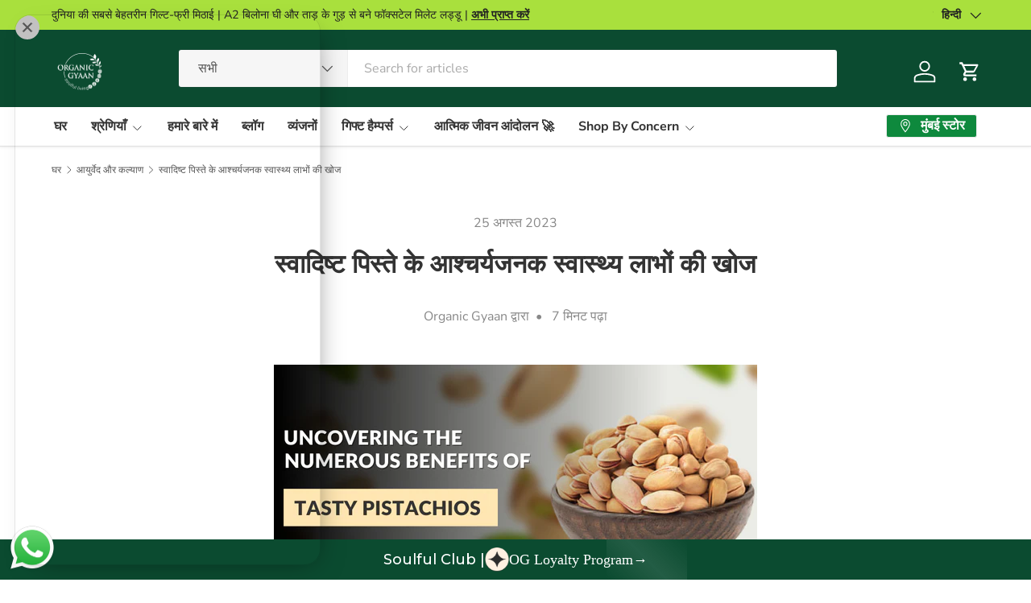

--- FILE ---
content_type: text/html; charset=utf-8
request_url: https://www.organicgyaan.com/hi/blogs/health-nutrition/discovering-the-surprising-health-benefits-of-tasty-pistachios
body_size: 61677
content:
<!doctype html>
<html class="no-js" lang="hi" dir="ltr">
<head><meta charset="utf-8">
<meta name="viewport" content="width=device-width,initial-scale=1">
<title>पिस्ता के 6 अविश्वसनीय फायदे जानिए &ndash; Organic Gyaan</title><link rel="canonical" href="https://www.organicgyaan.com/hi/blogs/health-nutrition/discovering-the-surprising-health-benefits-of-tasty-pistachios"><link rel="icon" href="//www.organicgyaan.com/cdn/shop/files/Logo_48px48px.png?crop=center&height=48&v=1678517726&width=48" type="image/png">
  <link rel="apple-touch-icon" href="//www.organicgyaan.com/cdn/shop/files/Logo_48px48px.png?crop=center&height=180&v=1678517726&width=180"><meta name="description" content="चाहे आप दिल को स्वस्थ रखना चाहते हों, वजन नियंत्रित करना चाहते हों, या बस स्वादिष्ट और पौष्टिक नाश्ते का आनंद लेना चाहते हों, पिस्ता एक उत्कृष्ट विकल्प है।"><meta property="og:site_name" content="Organic Gyaan">
<meta property="og:url" content="https://www.organicgyaan.com/hi/blogs/health-nutrition/discovering-the-surprising-health-benefits-of-tasty-pistachios">
<meta property="og:title" content="पिस्ता के 6 अविश्वसनीय फायदे जानिए">
<meta property="og:type" content="article">
<meta property="og:description" content="चाहे आप दिल को स्वस्थ रखना चाहते हों, वजन नियंत्रित करना चाहते हों, या बस स्वादिष्ट और पौष्टिक नाश्ते का आनंद लेना चाहते हों, पिस्ता एक उत्कृष्ट विकल्प है।"><meta property="og:image" content="http://www.organicgyaan.com/cdn/shop/articles/Blog_creative_2.png?crop=center&height=1200&v=1692956165&width=1200">
  <meta property="og:image:secure_url" content="https://www.organicgyaan.com/cdn/shop/articles/Blog_creative_2.png?crop=center&height=1200&v=1692956165&width=1200">
  <meta property="og:image:width" content="900">
  <meta property="og:image:height" content="400"><meta name="twitter:card" content="summary_large_image">
<meta name="twitter:title" content="पिस्ता के 6 अविश्वसनीय फायदे जानिए">
<meta name="twitter:description" content="चाहे आप दिल को स्वस्थ रखना चाहते हों, वजन नियंत्रित करना चाहते हों, या बस स्वादिष्ट और पौष्टिक नाश्ते का आनंद लेना चाहते हों, पिस्ता एक उत्कृष्ट विकल्प है।">
<link rel="preload" href="//www.organicgyaan.com/cdn/shop/t/39/assets/main.css?v=29686155616959271191720230041" as="style"><style data-shopify>
@font-face {
  font-family: "Nunito Sans";
  font-weight: 400;
  font-style: normal;
  font-display: swap;
  src: url("//www.organicgyaan.com/cdn/fonts/nunito_sans/nunitosans_n4.0276fe080df0ca4e6a22d9cb55aed3ed5ba6b1da.woff2") format("woff2"),
       url("//www.organicgyaan.com/cdn/fonts/nunito_sans/nunitosans_n4.b4964bee2f5e7fd9c3826447e73afe2baad607b7.woff") format("woff");
}
@font-face {
  font-family: "Nunito Sans";
  font-weight: 500;
  font-style: normal;
  font-display: swap;
  src: url("//www.organicgyaan.com/cdn/fonts/nunito_sans/nunitosans_n5.6fc0ed1feb3fc393c40619f180fc49c4d0aae0db.woff2") format("woff2"),
       url("//www.organicgyaan.com/cdn/fonts/nunito_sans/nunitosans_n5.2c84830b46099cbcc1095f30e0957b88b914e50a.woff") format("woff");
}
@font-face {
  font-family: "Nunito Sans";
  font-weight: 400;
  font-style: italic;
  font-display: swap;
  src: url("//www.organicgyaan.com/cdn/fonts/nunito_sans/nunitosans_i4.6e408730afac1484cf297c30b0e67c86d17fc586.woff2") format("woff2"),
       url("//www.organicgyaan.com/cdn/fonts/nunito_sans/nunitosans_i4.c9b6dcbfa43622b39a5990002775a8381942ae38.woff") format("woff");
}
@font-face {
  font-family: "Nunito Sans";
  font-weight: 500;
  font-style: italic;
  font-display: swap;
  src: url("//www.organicgyaan.com/cdn/fonts/nunito_sans/nunitosans_i5.4aec82a63f514f7698d355e559a100d24fff7f85.woff2") format("woff2"),
       url("//www.organicgyaan.com/cdn/fonts/nunito_sans/nunitosans_i5.cdc884b66aa1fc89a9fc4820a600e6cdd9d97845.woff") format("woff");
}
@font-face {
  font-family: "Nunito Sans";
  font-weight: 700;
  font-style: normal;
  font-display: swap;
  src: url("//www.organicgyaan.com/cdn/fonts/nunito_sans/nunitosans_n7.25d963ed46da26098ebeab731e90d8802d989fa5.woff2") format("woff2"),
       url("//www.organicgyaan.com/cdn/fonts/nunito_sans/nunitosans_n7.d32e3219b3d2ec82285d3027bd673efc61a996c8.woff") format("woff");
}
@font-face {
  font-family: "Nunito Sans";
  font-weight: 700;
  font-style: normal;
  font-display: swap;
  src: url("//www.organicgyaan.com/cdn/fonts/nunito_sans/nunitosans_n7.25d963ed46da26098ebeab731e90d8802d989fa5.woff2") format("woff2"),
       url("//www.organicgyaan.com/cdn/fonts/nunito_sans/nunitosans_n7.d32e3219b3d2ec82285d3027bd673efc61a996c8.woff") format("woff");
}
:root {
      --bg-color: 255 255 255 / 1.0;
      --bg-color-og: 255 255 255 / 1.0;
      --heading-color: 51 51 51;
      --text-color: 85 85 85;
      --text-color-og: 85 85 85;
      --scrollbar-color: 85 85 85;
      --link-color: 0 0 238;
      --link-color-og: 0 0 238;
      --star-color: 252 202 44;
      --sale-price-color: 176 128 0;--swatch-border-color-default: 221 221 221;
        --swatch-border-color-active: 170 170 170;
        --swatch-card-size: 24px;
        --swatch-variant-picker-size: 64px;--color-scheme-1-bg: 238 238 238 / 1.0;
      --color-scheme-1-grad: linear-gradient(24deg, rgba(170, 24, 44, 1) 15%, rgba(198, 32, 32, 1) 84%);
      --color-scheme-1-heading: 255 255 255;
      --color-scheme-1-text: 255 255 255;
      --color-scheme-1-btn-bg: 51 51 51;
      --color-scheme-1-btn-text: 255 255 255;
      --color-scheme-1-btn-bg-hover: 90 90 90;--color-scheme-2-bg: 244 242 233 / 1.0;
      --color-scheme-2-grad: ;
      --color-scheme-2-heading: 51 51 51;
      --color-scheme-2-text: 51 51 51;
      --color-scheme-2-btn-bg: 41 47 54;
      --color-scheme-2-btn-text: 255 255 255;
      --color-scheme-2-btn-bg-hover: 80 86 92;--color-scheme-3-bg: 14 137 61 / 1.0;
      --color-scheme-3-grad: ;
      --color-scheme-3-heading: 255 255 255;
      --color-scheme-3-text: 255 255 255;
      --color-scheme-3-btn-bg: 51 51 51;
      --color-scheme-3-btn-text: 255 255 255;
      --color-scheme-3-btn-bg-hover: 90 90 90;

      --drawer-bg-color: 255 255 255 / 1.0;
      --drawer-text-color: 85 85 85;

      --panel-bg-color: 246 247 247 / 1.0;
      --panel-heading-color: 51 51 51;
      --panel-text-color: 85 85 85;

      --in-stock-text-color: 44 126 63;
      --low-stock-text-color: 210 134 26;
      --very-low-stock-text-color: 180 12 28;
      --no-stock-text-color: 119 119 119;
      --no-stock-backordered-text-color: 119 119 119;

      --error-bg-color: 252 237 238;
      --error-text-color: 180 12 28;
      --success-bg-color: 232 246 234;
      --success-text-color: 44 126 63;
      --info-bg-color: 228 237 250;
      --info-text-color: 26 102 210;

      --heading-font-family: "Nunito Sans", sans-serif;
      --heading-font-style: normal;
      --heading-font-weight: 700;
      --heading-scale-start: 2;
      --heading-letter-spacing: 0.0em;

      --navigation-font-family: "Nunito Sans", sans-serif;
      --navigation-font-style: normal;
      --navigation-font-weight: 700;
      --navigation-letter-spacing: 0.0em;--heading-text-transform: none;
--subheading-text-transform: none;
      --body-font-family: "Nunito Sans", sans-serif;
      --body-font-style: normal;
      --body-font-weight: 400;
      --body-font-size: 16;
      --body-font-size-px: 16px;
      --body-letter-spacing: 0.0em;

      --section-gap: 32;
      --heading-gap: calc(8 * var(--space-unit));--heading-gap: calc(6 * var(--space-unit));--grid-column-gap: 20px;
      --product-card-gap: 20px;--btn-bg-color: 14 137 61;
      --btn-bg-hover-color: 54 167 97;
      --btn-text-color: 255 255 255;
      --btn-bg-color-og: 14 137 61;
      --btn-text-color-og: 255 255 255;
      --btn-alt-bg-color: 255 255 255;
      --btn-alt-bg-alpha: 1.0;
      --btn-alt-text-color: 14 137 61;
      --btn-border-width: 1px;
      --btn-padding-y: 12px;
      --btn-text-size: 0.92em;

      
      --btn-border-radius: 3px;
      

      --btn-lg-border-radius: 50%;
      --btn-icon-border-radius: 50%;
      --input-with-btn-inner-radius: var(--btn-border-radius);

      --input-bg-color: 255 255 255 / 1.0;
      --input-text-color: 85 85 85;
      --input-border-width: 1px;
      --input-border-radius: 2px;
      --textarea-border-radius: 2px;
      --input-border-radius: 3px;
      --input-bg-color-diff-3: #f7f7f7;
      --input-bg-color-diff-6: #f0f0f0;

      --modal-border-radius: 0px;
      --modal-overlay-color: 0 0 0;
      --modal-overlay-opacity: 0.4;
      --drawer-border-radius: 0px;
      --overlay-border-radius: 4px;--custom-label-bg-color: 44 126 63;
      --custom-label-text-color: 255 255 255;--sale-label-bg-color: 213 47 90;
      --sale-label-text-color: 255 255 255;--sold-out-label-bg-color: 85 85 85;
      --sold-out-label-text-color: 255 255 255;--new-label-bg-color: 33 43 54;
      --new-label-text-color: 255 255 255;--preorder-label-bg-color: 0 126 18;
      --preorder-label-text-color: 255 255 255;

      --page-width: 1200px;
      --gutter-sm: 20px;
      --gutter-md: 48px;
      --gutter-lg: 64px;

      --payment-terms-bg-color: #ffffff;

      --coll-card-bg-color: #F9F9F9;
      --coll-card-border-color: #E1E1E1;

      --card-bg-color: 249 249 249;
      --card-text-color: 85 85 85;
      --card-border-color: #E1E1E1;--blend-bg-color: #fefefe;
        
          --aos-animate-duration: 0.7s;
        

        
          --aos-min-width: 0;
        
      

      --reading-width: 48em;
        --cart-savings-color: 255 0 0
      
    }@media (max-width: 769px) {
      :root {
        --reading-width: 36em;
      }
    }
  </style><link rel="stylesheet" href="//www.organicgyaan.com/cdn/shop/t/39/assets/main.css?v=29686155616959271191720230041">
  <script src="//www.organicgyaan.com/cdn/shop/t/39/assets/main.js?v=146145501139955609631720230041" defer="defer"></script><link rel="preload" href="//www.organicgyaan.com/cdn/fonts/nunito_sans/nunitosans_n4.0276fe080df0ca4e6a22d9cb55aed3ed5ba6b1da.woff2" as="font" type="font/woff2" crossorigin fetchpriority="high"><link rel="preload" href="//www.organicgyaan.com/cdn/fonts/nunito_sans/nunitosans_n7.25d963ed46da26098ebeab731e90d8802d989fa5.woff2" as="font" type="font/woff2" crossorigin fetchpriority="high"><script>window.performance && window.performance.mark && window.performance.mark('shopify.content_for_header.start');</script><meta name="google-site-verification" content="d8zCap49arFF7CZoE506XhWPPXM8u_og07ssGgrWsF0">
<meta name="facebook-domain-verification" content="bpg1iyin4junk9xfahj9cvncey4ubj">
<meta id="shopify-digital-wallet" name="shopify-digital-wallet" content="/55060267237/digital_wallets/dialog">
<link rel="alternate" type="application/atom+xml" title="Feed" href="/hi/blogs/health-nutrition.atom" />
<link rel="alternate" hreflang="x-default" href="https://www.organicgyaan.com/blogs/health-nutrition/discovering-the-surprising-health-benefits-of-tasty-pistachios">
<link rel="alternate" hreflang="en" href="https://www.organicgyaan.com/blogs/health-nutrition/discovering-the-surprising-health-benefits-of-tasty-pistachios">
<link rel="alternate" hreflang="hi" href="https://www.organicgyaan.com/hi/blogs/health-nutrition/discovering-the-surprising-health-benefits-of-tasty-pistachios">
<link rel="alternate" hreflang="mr" href="https://www.organicgyaan.com/mr/blogs/health-nutrition/discovering-the-surprising-health-benefits-of-tasty-pistachios">
<script async="async" src="/checkouts/internal/preloads.js?locale=hi-IN"></script>
<script id="shopify-features" type="application/json">{"accessToken":"4b74f8c463053fdd11a647688cf5b5ae","betas":["rich-media-storefront-analytics"],"domain":"www.organicgyaan.com","predictiveSearch":true,"shopId":55060267237,"locale":"hi"}</script>
<script>var Shopify = Shopify || {};
Shopify.shop = "storeorganic8879.myshopify.com";
Shopify.locale = "hi";
Shopify.currency = {"active":"INR","rate":"1.0"};
Shopify.country = "IN";
Shopify.theme = {"name":"Canopy v6.2.0 | v2.0","id":142485848293,"schema_name":"Canopy","schema_version":"6.2.0","theme_store_id":732,"role":"main"};
Shopify.theme.handle = "null";
Shopify.theme.style = {"id":null,"handle":null};
Shopify.cdnHost = "www.organicgyaan.com/cdn";
Shopify.routes = Shopify.routes || {};
Shopify.routes.root = "/hi/";</script>
<script type="module">!function(o){(o.Shopify=o.Shopify||{}).modules=!0}(window);</script>
<script>!function(o){function n(){var o=[];function n(){o.push(Array.prototype.slice.apply(arguments))}return n.q=o,n}var t=o.Shopify=o.Shopify||{};t.loadFeatures=n(),t.autoloadFeatures=n()}(window);</script>
<script id="shop-js-analytics" type="application/json">{"pageType":"article"}</script>
<script defer="defer" async type="module" src="//www.organicgyaan.com/cdn/shopifycloud/shop-js/modules/v2/client.init-shop-cart-sync_miy1TXsZ.hi.esm.js"></script>
<script defer="defer" async type="module" src="//www.organicgyaan.com/cdn/shopifycloud/shop-js/modules/v2/chunk.common_CnGPAa89.esm.js"></script>
<script type="module">
  await import("//www.organicgyaan.com/cdn/shopifycloud/shop-js/modules/v2/client.init-shop-cart-sync_miy1TXsZ.hi.esm.js");
await import("//www.organicgyaan.com/cdn/shopifycloud/shop-js/modules/v2/chunk.common_CnGPAa89.esm.js");

  window.Shopify.SignInWithShop?.initShopCartSync?.({"fedCMEnabled":true,"windoidEnabled":true});

</script>
<script>(function() {
  var isLoaded = false;
  function asyncLoad() {
    if (isLoaded) return;
    isLoaded = true;
    var urls = ["https:\/\/platform-api.sharethis.com\/js\/sharethis.js?shop=storeorganic8879.myshopify.com#property=6419aa6127f4aa0019adbd05\u0026product=inline-share-buttons\u0026source=inline-share-buttons-shopify\u0026ver=1679980080","https:\/\/example.com\/my_script.js?shop=storeorganic8879.myshopify.com","\/\/cdn.shopify.com\/proxy\/5289b29fa5ef32e3f2f4eb8523332a5af1c4720b912875be188281ab517362ad\/api.goaffpro.com\/loader.js?shop=storeorganic8879.myshopify.com\u0026sp-cache-control=cHVibGljLCBtYXgtYWdlPTkwMA","https:\/\/shopify-popup-client-scripts.s3.us-east-2.amazonaws.com\/organicgyaan.js?shop=storeorganic8879.myshopify.com","https:\/\/cdn.nfcube.com\/instafeed-28836d64602107203cc921c68ffcc70f.js?shop=storeorganic8879.myshopify.com","https:\/\/cdn.shopify.com\/s\/files\/1\/0550\/6026\/7237\/t\/38\/assets\/rev_55060267237.js?v=1724591157\u0026shop=storeorganic8879.myshopify.com","https:\/\/whatsapp-widget.s3.ap-south-1.amazonaws.com\/organicgyaan.js?shop=storeorganic8879.myshopify.com","https:\/\/shopifyclientrewardpointspopup.s3.us-east-2.amazonaws.com\/reward.js?shop=storeorganic8879.myshopify.com"];
    for (var i = 0; i < urls.length; i++) {
      var s = document.createElement('script');
      s.type = 'text/javascript';
      s.async = true;
      s.src = urls[i];
      var x = document.getElementsByTagName('script')[0];
      x.parentNode.insertBefore(s, x);
    }
  };
  if(window.attachEvent) {
    window.attachEvent('onload', asyncLoad);
  } else {
    window.addEventListener('load', asyncLoad, false);
  }
})();</script>
<script id="__st">var __st={"a":55060267237,"offset":19800,"reqid":"315baa4e-f650-46e8-8977-c989cfc4cbbf-1768579159","pageurl":"www.organicgyaan.com\/hi\/blogs\/health-nutrition\/discovering-the-surprising-health-benefits-of-tasty-pistachios","s":"articles-589578830053","u":"32ac839bb962","p":"article","rtyp":"article","rid":589578830053};</script>
<script>window.ShopifyPaypalV4VisibilityTracking = true;</script>
<script id="captcha-bootstrap">!function(){'use strict';const t='contact',e='account',n='new_comment',o=[[t,t],['blogs',n],['comments',n],[t,'customer']],c=[[e,'customer_login'],[e,'guest_login'],[e,'recover_customer_password'],[e,'create_customer']],r=t=>t.map((([t,e])=>`form[action*='/${t}']:not([data-nocaptcha='true']) input[name='form_type'][value='${e}']`)).join(','),a=t=>()=>t?[...document.querySelectorAll(t)].map((t=>t.form)):[];function s(){const t=[...o],e=r(t);return a(e)}const i='password',u='form_key',d=['recaptcha-v3-token','g-recaptcha-response','h-captcha-response',i],f=()=>{try{return window.sessionStorage}catch{return}},m='__shopify_v',_=t=>t.elements[u];function p(t,e,n=!1){try{const o=window.sessionStorage,c=JSON.parse(o.getItem(e)),{data:r}=function(t){const{data:e,action:n}=t;return t[m]||n?{data:e,action:n}:{data:t,action:n}}(c);for(const[e,n]of Object.entries(r))t.elements[e]&&(t.elements[e].value=n);n&&o.removeItem(e)}catch(o){console.error('form repopulation failed',{error:o})}}const l='form_type',E='cptcha';function T(t){t.dataset[E]=!0}const w=window,h=w.document,L='Shopify',v='ce_forms',y='captcha';let A=!1;((t,e)=>{const n=(g='f06e6c50-85a8-45c8-87d0-21a2b65856fe',I='https://cdn.shopify.com/shopifycloud/storefront-forms-hcaptcha/ce_storefront_forms_captcha_hcaptcha.v1.5.2.iife.js',D={infoText:'hCaptcha से सुरक्षित',privacyText:'निजता',termsText:'शर्तें'},(t,e,n)=>{const o=w[L][v],c=o.bindForm;if(c)return c(t,g,e,D).then(n);var r;o.q.push([[t,g,e,D],n]),r=I,A||(h.body.append(Object.assign(h.createElement('script'),{id:'captcha-provider',async:!0,src:r})),A=!0)});var g,I,D;w[L]=w[L]||{},w[L][v]=w[L][v]||{},w[L][v].q=[],w[L][y]=w[L][y]||{},w[L][y].protect=function(t,e){n(t,void 0,e),T(t)},Object.freeze(w[L][y]),function(t,e,n,w,h,L){const[v,y,A,g]=function(t,e,n){const i=e?o:[],u=t?c:[],d=[...i,...u],f=r(d),m=r(i),_=r(d.filter((([t,e])=>n.includes(e))));return[a(f),a(m),a(_),s()]}(w,h,L),I=t=>{const e=t.target;return e instanceof HTMLFormElement?e:e&&e.form},D=t=>v().includes(t);t.addEventListener('submit',(t=>{const e=I(t);if(!e)return;const n=D(e)&&!e.dataset.hcaptchaBound&&!e.dataset.recaptchaBound,o=_(e),c=g().includes(e)&&(!o||!o.value);(n||c)&&t.preventDefault(),c&&!n&&(function(t){try{if(!f())return;!function(t){const e=f();if(!e)return;const n=_(t);if(!n)return;const o=n.value;o&&e.removeItem(o)}(t);const e=Array.from(Array(32),(()=>Math.random().toString(36)[2])).join('');!function(t,e){_(t)||t.append(Object.assign(document.createElement('input'),{type:'hidden',name:u})),t.elements[u].value=e}(t,e),function(t,e){const n=f();if(!n)return;const o=[...t.querySelectorAll(`input[type='${i}']`)].map((({name:t})=>t)),c=[...d,...o],r={};for(const[a,s]of new FormData(t).entries())c.includes(a)||(r[a]=s);n.setItem(e,JSON.stringify({[m]:1,action:t.action,data:r}))}(t,e)}catch(e){console.error('failed to persist form',e)}}(e),e.submit())}));const S=(t,e)=>{t&&!t.dataset[E]&&(n(t,e.some((e=>e===t))),T(t))};for(const o of['focusin','change'])t.addEventListener(o,(t=>{const e=I(t);D(e)&&S(e,y())}));const B=e.get('form_key'),M=e.get(l),P=B&&M;t.addEventListener('DOMContentLoaded',(()=>{const t=y();if(P)for(const e of t)e.elements[l].value===M&&p(e,B);[...new Set([...A(),...v().filter((t=>'true'===t.dataset.shopifyCaptcha))])].forEach((e=>S(e,t)))}))}(h,new URLSearchParams(w.location.search),n,t,e,['guest_login'])})(!0,!0)}();</script>
<script integrity="sha256-4kQ18oKyAcykRKYeNunJcIwy7WH5gtpwJnB7kiuLZ1E=" data-source-attribution="shopify.loadfeatures" defer="defer" src="//www.organicgyaan.com/cdn/shopifycloud/storefront/assets/storefront/load_feature-a0a9edcb.js" crossorigin="anonymous"></script>
<script data-source-attribution="shopify.dynamic_checkout.dynamic.init">var Shopify=Shopify||{};Shopify.PaymentButton=Shopify.PaymentButton||{isStorefrontPortableWallets:!0,init:function(){window.Shopify.PaymentButton.init=function(){};var t=document.createElement("script");t.src="https://www.organicgyaan.com/cdn/shopifycloud/portable-wallets/latest/portable-wallets.hi.js",t.type="module",document.head.appendChild(t)}};
</script>
<script data-source-attribution="shopify.dynamic_checkout.buyer_consent">
  function portableWalletsHideBuyerConsent(e){var t=document.getElementById("shopify-buyer-consent"),n=document.getElementById("shopify-subscription-policy-button");t&&n&&(t.classList.add("hidden"),t.setAttribute("aria-hidden","true"),n.removeEventListener("click",e))}function portableWalletsShowBuyerConsent(e){var t=document.getElementById("shopify-buyer-consent"),n=document.getElementById("shopify-subscription-policy-button");t&&n&&(t.classList.remove("hidden"),t.removeAttribute("aria-hidden"),n.addEventListener("click",e))}window.Shopify?.PaymentButton&&(window.Shopify.PaymentButton.hideBuyerConsent=portableWalletsHideBuyerConsent,window.Shopify.PaymentButton.showBuyerConsent=portableWalletsShowBuyerConsent);
</script>
<script data-source-attribution="shopify.dynamic_checkout.cart.bootstrap">document.addEventListener("DOMContentLoaded",(function(){function t(){return document.querySelector("shopify-accelerated-checkout-cart, shopify-accelerated-checkout")}if(t())Shopify.PaymentButton.init();else{new MutationObserver((function(e,n){t()&&(Shopify.PaymentButton.init(),n.disconnect())})).observe(document.body,{childList:!0,subtree:!0})}}));
</script>
<script id="sections-script" data-sections="header,footer" defer="defer" src="//www.organicgyaan.com/cdn/shop/t/39/compiled_assets/scripts.js?13339"></script>
<script>window.performance && window.performance.mark && window.performance.mark('shopify.content_for_header.end');</script>

    <script src="//www.organicgyaan.com/cdn/shop/t/39/assets/animate-on-scroll.js?v=15249566486942820451720230040" defer="defer"></script>
    <link rel="stylesheet" href="//www.organicgyaan.com/cdn/shop/t/39/assets/animate-on-scroll.css?v=62865576715456057531720230040">
  

  <script>document.documentElement.className = document.documentElement.className.replace('no-js', 'js');</script>

    <!-- Google tag (gtag.js) -->
  <script async src="https://www.googletagmanager.com/gtag/js?id=AW-10850797722">
  </script>
  <script>
    window.dataLayer = window.dataLayer || [];
    function gtag(){dataLayer.push(arguments);}
    gtag('js', new Date());
  
    gtag('config', 'AW-10850797722');
  </script><!-- CC Custom Head Start --><!-- CC Custom Head End --><!-- Gokwik theme code start -->
  <link rel="dns-prefetch" href="https://pdp.gokwik.co/">
  <link rel="dns-prefetch" href="https://api.gokwik.co">
    

<script>

window.merchantInfo  = {
        mid: "19g6ilu80hph3",
        environment: "production",
        type: "merchantInfo",
  		storeId: "55060267237",
  		fbpixel: "1667340420269462",
      }
var productFormSelector = '';
var cart = {"note":null,"attributes":{},"original_total_price":0,"total_price":0,"total_discount":0,"total_weight":0.0,"item_count":0,"items":[],"requires_shipping":false,"currency":"INR","items_subtotal_price":0,"cart_level_discount_applications":[],"checkout_charge_amount":0}
var templateName = 'article'
</script>

<script src="https://pdp.gokwik.co/merchant-integration/build/merchant.integration.js?v4"></script>
<script src="http://ajax.googleapis.com/ajax/libs/jquery/1.9.1/jquery.min.js"></script>
<script>
  window.addEventListener('gokwikLoaded', e => {

   $('.gokwik-checkout button').prop('disabled', false);
              $('.gokwik-checkout button').removeClass('disabled');
         $('#gokwik-buy-now').prop('disabled', false);
              $('#gokwik-buy-now').removeClass('disabled');

  const targetElement = document.querySelector("body");
  function debounce(func, delay) {
    let timeoutId;
    return function () {
      const context = this;
      const args = arguments;
      clearTimeout(timeoutId);
      timeoutId = setTimeout(function () {
        func.apply(context, args);
      }, delay);
    };
  }
  const observer = new MutationObserver(() => {
 const homeSelector = document.querySelector('.quick-buy-modal #gokwik-buy-now');
    if(homeSelector){
    homeSelector.classList.remove("disabled");
    homeSelector.removeAttribute("disabled");
    }
    debouncedMyTimer();
  });
  const debouncedMyTimer = debounce(() => {
    observer.disconnect();
    enableGokwikCart();
    observer.observe(targetElement, { childList: true, subtree: true });
  }, 700);
  function enableGokwikCart() {
      $('.gokwik-checkout button').prop('disabled', false);
              $('.gokwik-checkout button').removeClass('disabled');

  }
  const config = { childList: true, subtree: true };
  observer.observe(targetElement, config);
});
</script>

<style>

.gokwik-checkout {
  width: 100%;
  display: flex;
  justify-content: center;
  flex-direction: column;
  align-items: end;
  margin-bottom: 10px;
}
.gokwik-checkout button {
  max-width:100%;
  width: 100%;
  border: none;
  display: flex;
  justify-content: center;
  align-items: center;
  background: #0e893d;
  position: relative;
  margin: 0;
cursor: pointer;
  padding: 5px 10px;
  height:45px;
  font-weight: bold;
}
#gokwik-buy-now.disabled, .gokwik-disabled{
  opacity:0.5;
  cursor: not-allowed;
  }
  .gokwik-checkout button:focus {
  outline: none;
}
.gokwik-checkout button > span {
  display: flex;
}
.gokwik-checkout button > span.btn-text {
  display: flex;
  flex-direction: column;
  color: #ffffff;
  align-items: flex-start;
}
.gokwik-checkout button > span.btn-text > span:last-child {
	padding-top: 2px;
    font-size: 10px;
    line-height: 10px;
    text-transform: initial;
}
.gokwik-checkout button > span.btn-text > span:first-child {
   font-size: 17px;
}
.gokwik-checkout button > span.pay-opt-icon img:first-child {
  margin-right: 10px;
  margin-left: 10px;
}
/*   Additional */
.gokwik-checkout button.disabled{
  opacity:0.5;
  cursor: not-allowed;
  }
.gokwik-checkout button.disabled .addloadr#btn-loader{
   display: flex!important;
}
  #gokwik-buy-now.disabled .addloadr#btn-loader{
   display: flex!important;
}
    #gokwik-buy-now:disabled{
   cursor: not-allowed;
}





 

  

/* Loader CSS */
  #btn-loader{
    display: none;
    position: absolute;
    top: 0;
    bottom: 0;
    left: 0;
    right: 0;
    justify-content: center;
    align-items: center;
    background:#0e893d;
    border-radius:10px;
    
  } 

.cir-loader,
.cir-loader:after {
  border-radius: 50%;
  width: 35px;
  height: 35px;
}
.cir-loader {
  margin: 6px auto;
  font-size: 10px;
  position: relative;
  text-indent: -9999em;
  border-top: 0.5em solid rgba(255, 255, 255, 0.2);
  border-right: 0.5em solid rgba(255, 255, 255, 0.2);
  border-bottom: 0.5em solid rgba(255, 255, 255, 0.2);
  border-left: 0.5em solid #ffffff;
  -webkit-transform: translateZ(0);
  -ms-transform: translateZ(0);
  transform: translateZ(0);
  -webkit-animation: load8 1.1s infinite linear;
  animation: load8 1.1s infinite linear;
}
@-webkit-keyframes load8 {
  0% {
    -webkit-transform: rotate(0deg);
    transform: rotate(0deg);
  }
  100% {
    -webkit-transform: rotate(360deg);
    transform: rotate(360deg);
  }
}
@keyframes load8 {
  0% {
    -webkit-transform: rotate(0deg);
    transform: rotate(0deg);
  }
  100% {
    -webkit-transform: rotate(360deg);
    transform: rotate(360deg);
  }
}
</style> 

 <!-- Gokwik theme code End -->
<!-- BEGIN app block: shopify://apps/judge-me-reviews/blocks/judgeme_core/61ccd3b1-a9f2-4160-9fe9-4fec8413e5d8 --><!-- Start of Judge.me Core -->






<link rel="dns-prefetch" href="https://cdnwidget.judge.me">
<link rel="dns-prefetch" href="https://cdn.judge.me">
<link rel="dns-prefetch" href="https://cdn1.judge.me">
<link rel="dns-prefetch" href="https://api.judge.me">

<script data-cfasync='false' class='jdgm-settings-script'>window.jdgmSettings={"pagination":5,"disable_web_reviews":false,"badge_no_review_text":"No reviews","badge_n_reviews_text":"{{ n }} review/reviews","badge_star_color":"#FDFA10","hide_badge_preview_if_no_reviews":true,"badge_hide_text":false,"enforce_center_preview_badge":false,"widget_title":"Customer Reviews","widget_open_form_text":"Write a review","widget_close_form_text":"Cancel review","widget_refresh_page_text":"Refresh page","widget_summary_text":"Based on {{ number_of_reviews }} review/reviews","widget_no_review_text":"Be the first to write a review","widget_name_field_text":"Display name","widget_verified_name_field_text":"Verified Name (public)","widget_name_placeholder_text":"Display name","widget_required_field_error_text":"This field is required.","widget_email_field_text":"Email address","widget_verified_email_field_text":"Verified Email (private, can not be edited)","widget_email_placeholder_text":"Your email address","widget_email_field_error_text":"Please enter a valid email address.","widget_rating_field_text":"Rating","widget_review_title_field_text":"Review Title","widget_review_title_placeholder_text":"Give your review a title","widget_review_body_field_text":"Review content","widget_review_body_placeholder_text":"Start writing here...","widget_pictures_field_text":"Picture/Video (optional)","widget_submit_review_text":"Submit Review","widget_submit_verified_review_text":"Submit Verified Review","widget_submit_success_msg_with_auto_publish":"Thank you! Please refresh the page in a few moments to see your review. You can remove or edit your review by logging into \u003ca href='https://judge.me/login' target='_blank' rel='nofollow noopener'\u003eJudge.me\u003c/a\u003e","widget_submit_success_msg_no_auto_publish":"Thank you! Your review will be published as soon as it is approved by the shop admin. You can remove or edit your review by logging into \u003ca href='https://judge.me/login' target='_blank' rel='nofollow noopener'\u003eJudge.me\u003c/a\u003e","widget_show_default_reviews_out_of_total_text":"Showing {{ n_reviews_shown }} out of {{ n_reviews }} reviews.","widget_show_all_link_text":"Show all","widget_show_less_link_text":"Show less","widget_author_said_text":"{{ reviewer_name }} said:","widget_days_text":"{{ n }} days ago","widget_weeks_text":"{{ n }} week/weeks ago","widget_months_text":"{{ n }} month/months ago","widget_years_text":"{{ n }} year/years ago","widget_yesterday_text":"Yesterday","widget_today_text":"Today","widget_replied_text":"\u003e\u003e {{ shop_name }} replied:","widget_read_more_text":"Read more","widget_reviewer_name_as_initial":"","widget_rating_filter_color":"#fbcd0a","widget_rating_filter_see_all_text":"See all reviews","widget_sorting_most_recent_text":"Most Recent","widget_sorting_highest_rating_text":"Highest Rating","widget_sorting_lowest_rating_text":"Lowest Rating","widget_sorting_with_pictures_text":"Only Pictures","widget_sorting_most_helpful_text":"Most Helpful","widget_open_question_form_text":"Ask a question","widget_reviews_subtab_text":"Reviews","widget_questions_subtab_text":"Questions","widget_question_label_text":"Question","widget_answer_label_text":"Answer","widget_question_placeholder_text":"Write your question here","widget_submit_question_text":"Submit Question","widget_question_submit_success_text":"Thank you for your question! We will notify you once it gets answered.","widget_star_color":"#FDFA10","verified_badge_text":"Verified","verified_badge_bg_color":"","verified_badge_text_color":"","verified_badge_placement":"left-of-reviewer-name","widget_review_max_height":"","widget_hide_border":false,"widget_social_share":false,"widget_thumb":false,"widget_review_location_show":false,"widget_location_format":"","all_reviews_include_out_of_store_products":true,"all_reviews_out_of_store_text":"(out of store)","all_reviews_pagination":100,"all_reviews_product_name_prefix_text":"about","enable_review_pictures":true,"enable_question_anwser":false,"widget_theme":"default","review_date_format":"mm/dd/yyyy","default_sort_method":"most-recent","widget_product_reviews_subtab_text":"Product Reviews","widget_shop_reviews_subtab_text":"Shop Reviews","widget_other_products_reviews_text":"Reviews for other products","widget_store_reviews_subtab_text":"Store reviews","widget_no_store_reviews_text":"This store hasn't received any reviews yet","widget_web_restriction_product_reviews_text":"This product hasn't received any reviews yet","widget_no_items_text":"No items found","widget_show_more_text":"Show more","widget_write_a_store_review_text":"Write a Store Review","widget_other_languages_heading":"Reviews in Other Languages","widget_translate_review_text":"Translate review to {{ language }}","widget_translating_review_text":"Translating...","widget_show_original_translation_text":"Show original ({{ language }})","widget_translate_review_failed_text":"Review couldn't be translated.","widget_translate_review_retry_text":"Retry","widget_translate_review_try_again_later_text":"Try again later","show_product_url_for_grouped_product":false,"widget_sorting_pictures_first_text":"Pictures First","show_pictures_on_all_rev_page_mobile":false,"show_pictures_on_all_rev_page_desktop":false,"floating_tab_hide_mobile_install_preference":false,"floating_tab_button_name":"★ Reviews","floating_tab_title":"Let customers speak for us","floating_tab_button_color":"","floating_tab_button_background_color":"","floating_tab_url":"","floating_tab_url_enabled":false,"floating_tab_tab_style":"text","all_reviews_text_badge_text":"Customers rate us {{ shop.metafields.judgeme.all_reviews_rating | round: 1 }}/5 based on {{ shop.metafields.judgeme.all_reviews_count }} reviews.","all_reviews_text_badge_text_branded_style":"{{ shop.metafields.judgeme.all_reviews_rating | round: 1 }} out of 5 stars based on {{ shop.metafields.judgeme.all_reviews_count }} reviews","is_all_reviews_text_badge_a_link":false,"show_stars_for_all_reviews_text_badge":false,"all_reviews_text_badge_url":"","all_reviews_text_style":"branded","all_reviews_text_color_style":"judgeme_brand_color","all_reviews_text_color":"#108474","all_reviews_text_show_jm_brand":false,"featured_carousel_show_header":true,"featured_carousel_title":"Let customers speak for us","testimonials_carousel_title":"Customers are saying","videos_carousel_title":"Real customer stories","cards_carousel_title":"Customers are saying","featured_carousel_count_text":"from {{ n }} reviews","featured_carousel_add_link_to_all_reviews_page":false,"featured_carousel_url":"","featured_carousel_show_images":true,"featured_carousel_autoslide_interval":5,"featured_carousel_arrows_on_the_sides":false,"featured_carousel_height":250,"featured_carousel_width":80,"featured_carousel_image_size":0,"featured_carousel_image_height":250,"featured_carousel_arrow_color":"#eeeeee","verified_count_badge_style":"branded","verified_count_badge_orientation":"horizontal","verified_count_badge_color_style":"judgeme_brand_color","verified_count_badge_color":"#108474","is_verified_count_badge_a_link":false,"verified_count_badge_url":"","verified_count_badge_show_jm_brand":true,"widget_rating_preset_default":5,"widget_first_sub_tab":"product-reviews","widget_show_histogram":true,"widget_histogram_use_custom_color":false,"widget_pagination_use_custom_color":false,"widget_star_use_custom_color":false,"widget_verified_badge_use_custom_color":false,"widget_write_review_use_custom_color":false,"picture_reminder_submit_button":"Upload Pictures","enable_review_videos":false,"mute_video_by_default":false,"widget_sorting_videos_first_text":"Videos First","widget_review_pending_text":"Pending","featured_carousel_items_for_large_screen":3,"social_share_options_order":"Facebook,Twitter","remove_microdata_snippet":true,"disable_json_ld":false,"enable_json_ld_products":false,"preview_badge_show_question_text":false,"preview_badge_no_question_text":"No questions","preview_badge_n_question_text":"{{ number_of_questions }} question/questions","qa_badge_show_icon":false,"qa_badge_position":"same-row","remove_judgeme_branding":false,"widget_add_search_bar":false,"widget_search_bar_placeholder":"Search","widget_sorting_verified_only_text":"Verified only","featured_carousel_theme":"default","featured_carousel_show_rating":true,"featured_carousel_show_title":true,"featured_carousel_show_body":true,"featured_carousel_show_date":false,"featured_carousel_show_reviewer":true,"featured_carousel_show_product":false,"featured_carousel_header_background_color":"#108474","featured_carousel_header_text_color":"#ffffff","featured_carousel_name_product_separator":"reviewed","featured_carousel_full_star_background":"#108474","featured_carousel_empty_star_background":"#dadada","featured_carousel_vertical_theme_background":"#f9fafb","featured_carousel_verified_badge_enable":true,"featured_carousel_verified_badge_color":"#108474","featured_carousel_border_style":"round","featured_carousel_review_line_length_limit":3,"featured_carousel_more_reviews_button_text":"Read more reviews","featured_carousel_view_product_button_text":"View product","all_reviews_page_load_reviews_on":"scroll","all_reviews_page_load_more_text":"Load More Reviews","disable_fb_tab_reviews":false,"enable_ajax_cdn_cache":false,"widget_advanced_speed_features":5,"widget_public_name_text":"displayed publicly like","default_reviewer_name":"John Smith","default_reviewer_name_has_non_latin":true,"widget_reviewer_anonymous":"Anonymous","medals_widget_title":"Judge.me Review Medals","medals_widget_background_color":"#f9fafb","medals_widget_position":"footer_all_pages","medals_widget_border_color":"#f9fafb","medals_widget_verified_text_position":"left","medals_widget_use_monochromatic_version":false,"medals_widget_elements_color":"#108474","show_reviewer_avatar":true,"widget_invalid_yt_video_url_error_text":"Not a YouTube video URL","widget_max_length_field_error_text":"Please enter no more than {0} characters.","widget_show_country_flag":false,"widget_show_collected_via_shop_app":true,"widget_verified_by_shop_badge_style":"light","widget_verified_by_shop_text":"Verified by Shop","widget_show_photo_gallery":false,"widget_load_with_code_splitting":true,"widget_ugc_install_preference":false,"widget_ugc_title":"Made by us, Shared by you","widget_ugc_subtitle":"Tag us to see your picture featured in our page","widget_ugc_arrows_color":"#ffffff","widget_ugc_primary_button_text":"Buy Now","widget_ugc_primary_button_background_color":"#108474","widget_ugc_primary_button_text_color":"#ffffff","widget_ugc_primary_button_border_width":"0","widget_ugc_primary_button_border_style":"none","widget_ugc_primary_button_border_color":"#108474","widget_ugc_primary_button_border_radius":"25","widget_ugc_secondary_button_text":"Load More","widget_ugc_secondary_button_background_color":"#ffffff","widget_ugc_secondary_button_text_color":"#108474","widget_ugc_secondary_button_border_width":"2","widget_ugc_secondary_button_border_style":"solid","widget_ugc_secondary_button_border_color":"#108474","widget_ugc_secondary_button_border_radius":"25","widget_ugc_reviews_button_text":"View Reviews","widget_ugc_reviews_button_background_color":"#ffffff","widget_ugc_reviews_button_text_color":"#108474","widget_ugc_reviews_button_border_width":"2","widget_ugc_reviews_button_border_style":"solid","widget_ugc_reviews_button_border_color":"#108474","widget_ugc_reviews_button_border_radius":"25","widget_ugc_reviews_button_link_to":"judgeme-reviews-page","widget_ugc_show_post_date":true,"widget_ugc_max_width":"800","widget_rating_metafield_value_type":true,"widget_primary_color":"#108474","widget_enable_secondary_color":false,"widget_secondary_color":"#edf5f5","widget_summary_average_rating_text":"{{ average_rating }} out of 5","widget_media_grid_title":"Customer photos \u0026 videos","widget_media_grid_see_more_text":"See more","widget_round_style":false,"widget_show_product_medals":true,"widget_verified_by_judgeme_text":"Verified by Judge.me","widget_show_store_medals":true,"widget_verified_by_judgeme_text_in_store_medals":"Verified by Judge.me","widget_media_field_exceed_quantity_message":"Sorry, we can only accept {{ max_media }} for one review.","widget_media_field_exceed_limit_message":"{{ file_name }} is too large, please select a {{ media_type }} less than {{ size_limit }}MB.","widget_review_submitted_text":"Review Submitted!","widget_question_submitted_text":"Question Submitted!","widget_close_form_text_question":"Cancel","widget_write_your_answer_here_text":"Write your answer here","widget_enabled_branded_link":true,"widget_show_collected_by_judgeme":false,"widget_reviewer_name_color":"","widget_write_review_text_color":"","widget_write_review_bg_color":"","widget_collected_by_judgeme_text":"collected by Judge.me","widget_pagination_type":"standard","widget_load_more_text":"Load More","widget_load_more_color":"#108474","widget_full_review_text":"Full Review","widget_read_more_reviews_text":"Read More Reviews","widget_read_questions_text":"Read Questions","widget_questions_and_answers_text":"Questions \u0026 Answers","widget_verified_by_text":"Verified by","widget_verified_text":"Verified","widget_number_of_reviews_text":"{{ number_of_reviews }} reviews","widget_back_button_text":"Back","widget_next_button_text":"Next","widget_custom_forms_filter_button":"Filters","custom_forms_style":"horizontal","widget_show_review_information":false,"how_reviews_are_collected":"How reviews are collected?","widget_show_review_keywords":false,"widget_gdpr_statement":"How we use your data: We'll only contact you about the review you left, and only if necessary. By submitting your review, you agree to Judge.me's \u003ca href='https://judge.me/terms' target='_blank' rel='nofollow noopener'\u003eterms\u003c/a\u003e, \u003ca href='https://judge.me/privacy' target='_blank' rel='nofollow noopener'\u003eprivacy\u003c/a\u003e and \u003ca href='https://judge.me/content-policy' target='_blank' rel='nofollow noopener'\u003econtent\u003c/a\u003e policies.","widget_multilingual_sorting_enabled":false,"widget_translate_review_content_enabled":false,"widget_translate_review_content_method":"manual","popup_widget_review_selection":"automatically_with_pictures","popup_widget_round_border_style":true,"popup_widget_show_title":true,"popup_widget_show_body":true,"popup_widget_show_reviewer":false,"popup_widget_show_product":true,"popup_widget_show_pictures":true,"popup_widget_use_review_picture":true,"popup_widget_show_on_home_page":true,"popup_widget_show_on_product_page":true,"popup_widget_show_on_collection_page":true,"popup_widget_show_on_cart_page":true,"popup_widget_position":"bottom_left","popup_widget_first_review_delay":5,"popup_widget_duration":5,"popup_widget_interval":5,"popup_widget_review_count":5,"popup_widget_hide_on_mobile":true,"review_snippet_widget_round_border_style":true,"review_snippet_widget_card_color":"#FFFFFF","review_snippet_widget_slider_arrows_background_color":"#FFFFFF","review_snippet_widget_slider_arrows_color":"#000000","review_snippet_widget_star_color":"#108474","show_product_variant":false,"all_reviews_product_variant_label_text":"Variant: ","widget_show_verified_branding":true,"widget_ai_summary_title":"Customers say","widget_ai_summary_disclaimer":"AI-powered review summary based on recent customer reviews","widget_show_ai_summary":false,"widget_show_ai_summary_bg":false,"widget_show_review_title_input":false,"redirect_reviewers_invited_via_email":"external_form","request_store_review_after_product_review":true,"request_review_other_products_in_order":false,"review_form_color_scheme":"default","review_form_corner_style":"square","review_form_star_color":{},"review_form_text_color":"#333333","review_form_background_color":"#ffffff","review_form_field_background_color":"#fafafa","review_form_button_color":{},"review_form_button_text_color":"#ffffff","review_form_modal_overlay_color":"#000000","review_content_screen_title_text":"How would you rate this product?","review_content_introduction_text":"We would love it if you would share a bit about your experience.","store_review_form_title_text":"How would you rate this store?","store_review_form_introduction_text":"We would love it if you would share a bit about your experience.","show_review_guidance_text":true,"one_star_review_guidance_text":"Poor","five_star_review_guidance_text":"Great","customer_information_screen_title_text":"About you","customer_information_introduction_text":"Please tell us more about you.","custom_questions_screen_title_text":"Your experience in more detail","custom_questions_introduction_text":"Here are a few questions to help us understand more about your experience.","review_submitted_screen_title_text":"Thanks for your review!","review_submitted_screen_thank_you_text":"We are processing it and it will appear on the store soon.","review_submitted_screen_email_verification_text":"Please confirm your email by clicking the link we just sent you. This helps us keep reviews authentic.","review_submitted_request_store_review_text":"Would you like to share your experience of shopping with us?","review_submitted_review_other_products_text":"Would you like to review these products?","store_review_screen_title_text":"Would you like to share your experience of shopping with us?","store_review_introduction_text":"We value your feedback and use it to improve. Please share any thoughts or suggestions you have.","reviewer_media_screen_title_picture_text":"Share a picture","reviewer_media_introduction_picture_text":"Upload a photo to support your review.","reviewer_media_screen_title_video_text":"Share a video","reviewer_media_introduction_video_text":"Upload a video to support your review.","reviewer_media_screen_title_picture_or_video_text":"Share a picture or video","reviewer_media_introduction_picture_or_video_text":"Upload a photo or video to support your review.","reviewer_media_youtube_url_text":"Paste your Youtube URL here","advanced_settings_next_step_button_text":"Next","advanced_settings_close_review_button_text":"Close","modal_write_review_flow":true,"write_review_flow_required_text":"Required","write_review_flow_privacy_message_text":"We respect your privacy.","write_review_flow_anonymous_text":"Post review as anonymous","write_review_flow_visibility_text":"This won't be visible to other customers.","write_review_flow_multiple_selection_help_text":"Select as many as you like","write_review_flow_single_selection_help_text":"Select one option","write_review_flow_required_field_error_text":"This field is required","write_review_flow_invalid_email_error_text":"Please enter a valid email address","write_review_flow_max_length_error_text":"Max. {{ max_length }} characters.","write_review_flow_media_upload_text":"\u003cb\u003eClick to upload\u003c/b\u003e or drag and drop","write_review_flow_gdpr_statement":"We'll only contact you about your review if necessary. By submitting your review, you agree to our \u003ca href='https://judge.me/terms' target='_blank' rel='nofollow noopener'\u003eterms and conditions\u003c/a\u003e and \u003ca href='https://judge.me/privacy' target='_blank' rel='nofollow noopener'\u003eprivacy policy\u003c/a\u003e.","rating_only_reviews_enabled":false,"show_negative_reviews_help_screen":false,"new_review_flow_help_screen_rating_threshold":3,"negative_review_resolution_screen_title_text":"Tell us more","negative_review_resolution_text":"Your experience matters to us. If there were issues with your purchase, we're here to help. Feel free to reach out to us, we'd love the opportunity to make things right.","negative_review_resolution_button_text":"Contact us","negative_review_resolution_proceed_with_review_text":"Leave a review","negative_review_resolution_subject":"Issue with purchase from {{ shop_name }}.{{ order_name }}","preview_badge_collection_page_install_status":false,"widget_review_custom_css":"","preview_badge_custom_css":"","preview_badge_stars_count":"5-stars","featured_carousel_custom_css":"","floating_tab_custom_css":"","all_reviews_widget_custom_css":"","medals_widget_custom_css":"","verified_badge_custom_css":"","all_reviews_text_custom_css":"","transparency_badges_collected_via_store_invite":false,"transparency_badges_from_another_provider":false,"transparency_badges_collected_from_store_visitor":false,"transparency_badges_collected_by_verified_review_provider":false,"transparency_badges_earned_reward":false,"transparency_badges_collected_via_store_invite_text":"Review collected via store invitation","transparency_badges_from_another_provider_text":"Review collected from another provider","transparency_badges_collected_from_store_visitor_text":"Review collected from a store visitor","transparency_badges_written_in_google_text":"Review written in Google","transparency_badges_written_in_etsy_text":"Review written in Etsy","transparency_badges_written_in_shop_app_text":"Review written in Shop App","transparency_badges_earned_reward_text":"Review earned a reward for future purchase","product_review_widget_per_page":10,"widget_store_review_label_text":"Review about the store","checkout_comment_extension_title_on_product_page":"Customer Comments","checkout_comment_extension_num_latest_comment_show":5,"checkout_comment_extension_format":"name_and_timestamp","checkout_comment_customer_name":"last_initial","checkout_comment_comment_notification":true,"preview_badge_collection_page_install_preference":false,"preview_badge_home_page_install_preference":false,"preview_badge_product_page_install_preference":false,"review_widget_install_preference":"","review_carousel_install_preference":false,"floating_reviews_tab_install_preference":"none","verified_reviews_count_badge_install_preference":false,"all_reviews_text_install_preference":false,"review_widget_best_location":false,"judgeme_medals_install_preference":false,"review_widget_revamp_enabled":false,"review_widget_qna_enabled":false,"review_widget_header_theme":"minimal","review_widget_widget_title_enabled":true,"review_widget_header_text_size":"medium","review_widget_header_text_weight":"regular","review_widget_average_rating_style":"compact","review_widget_bar_chart_enabled":true,"review_widget_bar_chart_type":"numbers","review_widget_bar_chart_style":"standard","review_widget_expanded_media_gallery_enabled":false,"review_widget_reviews_section_theme":"standard","review_widget_image_style":"thumbnails","review_widget_review_image_ratio":"square","review_widget_stars_size":"medium","review_widget_verified_badge":"standard_text","review_widget_review_title_text_size":"medium","review_widget_review_text_size":"medium","review_widget_review_text_length":"medium","review_widget_number_of_columns_desktop":3,"review_widget_carousel_transition_speed":5,"review_widget_custom_questions_answers_display":"always","review_widget_button_text_color":"#FFFFFF","review_widget_text_color":"#000000","review_widget_lighter_text_color":"#7B7B7B","review_widget_corner_styling":"soft","review_widget_review_word_singular":"review","review_widget_review_word_plural":"reviews","review_widget_voting_label":"Helpful?","review_widget_shop_reply_label":"Reply from {{ shop_name }}:","review_widget_filters_title":"Filters","qna_widget_question_word_singular":"Question","qna_widget_question_word_plural":"Questions","qna_widget_answer_reply_label":"Answer from {{ answerer_name }}:","qna_content_screen_title_text":"Ask a question about this product","qna_widget_question_required_field_error_text":"Please enter your question.","qna_widget_flow_gdpr_statement":"We'll only contact you about your question if necessary. By submitting your question, you agree to our \u003ca href='https://judge.me/terms' target='_blank' rel='nofollow noopener'\u003eterms and conditions\u003c/a\u003e and \u003ca href='https://judge.me/privacy' target='_blank' rel='nofollow noopener'\u003eprivacy policy\u003c/a\u003e.","qna_widget_question_submitted_text":"Thanks for your question!","qna_widget_close_form_text_question":"Close","qna_widget_question_submit_success_text":"We’ll notify you by email when your question is answered.","all_reviews_widget_v2025_enabled":false,"all_reviews_widget_v2025_header_theme":"default","all_reviews_widget_v2025_widget_title_enabled":true,"all_reviews_widget_v2025_header_text_size":"medium","all_reviews_widget_v2025_header_text_weight":"regular","all_reviews_widget_v2025_average_rating_style":"compact","all_reviews_widget_v2025_bar_chart_enabled":true,"all_reviews_widget_v2025_bar_chart_type":"numbers","all_reviews_widget_v2025_bar_chart_style":"standard","all_reviews_widget_v2025_expanded_media_gallery_enabled":false,"all_reviews_widget_v2025_show_store_medals":true,"all_reviews_widget_v2025_show_photo_gallery":true,"all_reviews_widget_v2025_show_review_keywords":false,"all_reviews_widget_v2025_show_ai_summary":false,"all_reviews_widget_v2025_show_ai_summary_bg":false,"all_reviews_widget_v2025_add_search_bar":false,"all_reviews_widget_v2025_default_sort_method":"most-recent","all_reviews_widget_v2025_reviews_per_page":10,"all_reviews_widget_v2025_reviews_section_theme":"default","all_reviews_widget_v2025_image_style":"thumbnails","all_reviews_widget_v2025_review_image_ratio":"square","all_reviews_widget_v2025_stars_size":"medium","all_reviews_widget_v2025_verified_badge":"bold_badge","all_reviews_widget_v2025_review_title_text_size":"medium","all_reviews_widget_v2025_review_text_size":"medium","all_reviews_widget_v2025_review_text_length":"medium","all_reviews_widget_v2025_number_of_columns_desktop":3,"all_reviews_widget_v2025_carousel_transition_speed":5,"all_reviews_widget_v2025_custom_questions_answers_display":"always","all_reviews_widget_v2025_show_product_variant":false,"all_reviews_widget_v2025_show_reviewer_avatar":true,"all_reviews_widget_v2025_reviewer_name_as_initial":"","all_reviews_widget_v2025_review_location_show":false,"all_reviews_widget_v2025_location_format":"","all_reviews_widget_v2025_show_country_flag":false,"all_reviews_widget_v2025_verified_by_shop_badge_style":"light","all_reviews_widget_v2025_social_share":false,"all_reviews_widget_v2025_social_share_options_order":"Facebook,Twitter,LinkedIn,Pinterest","all_reviews_widget_v2025_pagination_type":"standard","all_reviews_widget_v2025_button_text_color":"#FFFFFF","all_reviews_widget_v2025_text_color":"#000000","all_reviews_widget_v2025_lighter_text_color":"#7B7B7B","all_reviews_widget_v2025_corner_styling":"soft","all_reviews_widget_v2025_title":"Customer reviews","all_reviews_widget_v2025_ai_summary_title":"Customers say about this store","all_reviews_widget_v2025_no_review_text":"Be the first to write a review","platform":"shopify","branding_url":"https://app.judge.me/reviews","branding_text":"Powered by Judge.me","locale":"en","reply_name":"Organic Gyaan","widget_version":"3.0","footer":true,"autopublish":true,"review_dates":true,"enable_custom_form":false,"shop_locale":"en","enable_multi_locales_translations":false,"show_review_title_input":false,"review_verification_email_status":"always","can_be_branded":true,"reply_name_text":"Organic Gyaan"};</script> <style class='jdgm-settings-style'>.jdgm-xx{left:0}:root{--jdgm-primary-color: #108474;--jdgm-secondary-color: rgba(16,132,116,0.1);--jdgm-star-color: #FDFA10;--jdgm-write-review-text-color: white;--jdgm-write-review-bg-color: #108474;--jdgm-paginate-color: #108474;--jdgm-border-radius: 0;--jdgm-reviewer-name-color: #108474}.jdgm-histogram__bar-content{background-color:#108474}.jdgm-rev[data-verified-buyer=true] .jdgm-rev__icon.jdgm-rev__icon:after,.jdgm-rev__buyer-badge.jdgm-rev__buyer-badge{color:white;background-color:#108474}.jdgm-review-widget--small .jdgm-gallery.jdgm-gallery .jdgm-gallery__thumbnail-link:nth-child(8) .jdgm-gallery__thumbnail-wrapper.jdgm-gallery__thumbnail-wrapper:before{content:"See more"}@media only screen and (min-width: 768px){.jdgm-gallery.jdgm-gallery .jdgm-gallery__thumbnail-link:nth-child(8) .jdgm-gallery__thumbnail-wrapper.jdgm-gallery__thumbnail-wrapper:before{content:"See more"}}.jdgm-preview-badge .jdgm-star.jdgm-star{color:#FDFA10}.jdgm-prev-badge[data-average-rating='0.00']{display:none !important}.jdgm-author-all-initials{display:none !important}.jdgm-author-last-initial{display:none !important}.jdgm-rev-widg__title{visibility:hidden}.jdgm-rev-widg__summary-text{visibility:hidden}.jdgm-prev-badge__text{visibility:hidden}.jdgm-rev__prod-link-prefix:before{content:'about'}.jdgm-rev__variant-label:before{content:'Variant: '}.jdgm-rev__out-of-store-text:before{content:'(out of store)'}@media only screen and (min-width: 768px){.jdgm-rev__pics .jdgm-rev_all-rev-page-picture-separator,.jdgm-rev__pics .jdgm-rev__product-picture{display:none}}@media only screen and (max-width: 768px){.jdgm-rev__pics .jdgm-rev_all-rev-page-picture-separator,.jdgm-rev__pics .jdgm-rev__product-picture{display:none}}.jdgm-preview-badge[data-template="product"]{display:none !important}.jdgm-preview-badge[data-template="collection"]{display:none !important}.jdgm-preview-badge[data-template="index"]{display:none !important}.jdgm-review-widget[data-from-snippet="true"]{display:none !important}.jdgm-verified-count-badget[data-from-snippet="true"]{display:none !important}.jdgm-carousel-wrapper[data-from-snippet="true"]{display:none !important}.jdgm-all-reviews-text[data-from-snippet="true"]{display:none !important}.jdgm-medals-section[data-from-snippet="true"]{display:none !important}.jdgm-ugc-media-wrapper[data-from-snippet="true"]{display:none !important}.jdgm-rev__transparency-badge[data-badge-type="review_collected_via_store_invitation"]{display:none !important}.jdgm-rev__transparency-badge[data-badge-type="review_collected_from_another_provider"]{display:none !important}.jdgm-rev__transparency-badge[data-badge-type="review_collected_from_store_visitor"]{display:none !important}.jdgm-rev__transparency-badge[data-badge-type="review_written_in_etsy"]{display:none !important}.jdgm-rev__transparency-badge[data-badge-type="review_written_in_google_business"]{display:none !important}.jdgm-rev__transparency-badge[data-badge-type="review_written_in_shop_app"]{display:none !important}.jdgm-rev__transparency-badge[data-badge-type="review_earned_for_future_purchase"]{display:none !important}.jdgm-review-snippet-widget .jdgm-rev-snippet-widget__cards-container .jdgm-rev-snippet-card{border-radius:8px;background:#fff}.jdgm-review-snippet-widget .jdgm-rev-snippet-widget__cards-container .jdgm-rev-snippet-card__rev-rating .jdgm-star{color:#108474}.jdgm-review-snippet-widget .jdgm-rev-snippet-widget__prev-btn,.jdgm-review-snippet-widget .jdgm-rev-snippet-widget__next-btn{border-radius:50%;background:#fff}.jdgm-review-snippet-widget .jdgm-rev-snippet-widget__prev-btn>svg,.jdgm-review-snippet-widget .jdgm-rev-snippet-widget__next-btn>svg{fill:#000}.jdgm-full-rev-modal.rev-snippet-widget .jm-mfp-container .jm-mfp-content,.jdgm-full-rev-modal.rev-snippet-widget .jm-mfp-container .jdgm-full-rev__icon,.jdgm-full-rev-modal.rev-snippet-widget .jm-mfp-container .jdgm-full-rev__pic-img,.jdgm-full-rev-modal.rev-snippet-widget .jm-mfp-container .jdgm-full-rev__reply{border-radius:8px}.jdgm-full-rev-modal.rev-snippet-widget .jm-mfp-container .jdgm-full-rev[data-verified-buyer="true"] .jdgm-full-rev__icon::after{border-radius:8px}.jdgm-full-rev-modal.rev-snippet-widget .jm-mfp-container .jdgm-full-rev .jdgm-rev__buyer-badge{border-radius:calc( 8px / 2 )}.jdgm-full-rev-modal.rev-snippet-widget .jm-mfp-container .jdgm-full-rev .jdgm-full-rev__replier::before{content:'Organic Gyaan'}.jdgm-full-rev-modal.rev-snippet-widget .jm-mfp-container .jdgm-full-rev .jdgm-full-rev__product-button{border-radius:calc( 8px * 6 )}
</style> <style class='jdgm-settings-style'></style>

  
  
  
  <style class='jdgm-miracle-styles'>
  @-webkit-keyframes jdgm-spin{0%{-webkit-transform:rotate(0deg);-ms-transform:rotate(0deg);transform:rotate(0deg)}100%{-webkit-transform:rotate(359deg);-ms-transform:rotate(359deg);transform:rotate(359deg)}}@keyframes jdgm-spin{0%{-webkit-transform:rotate(0deg);-ms-transform:rotate(0deg);transform:rotate(0deg)}100%{-webkit-transform:rotate(359deg);-ms-transform:rotate(359deg);transform:rotate(359deg)}}@font-face{font-family:'JudgemeStar';src:url("[data-uri]") format("woff");font-weight:normal;font-style:normal}.jdgm-star{font-family:'JudgemeStar';display:inline !important;text-decoration:none !important;padding:0 4px 0 0 !important;margin:0 !important;font-weight:bold;opacity:1;-webkit-font-smoothing:antialiased;-moz-osx-font-smoothing:grayscale}.jdgm-star:hover{opacity:1}.jdgm-star:last-of-type{padding:0 !important}.jdgm-star.jdgm--on:before{content:"\e000"}.jdgm-star.jdgm--off:before{content:"\e001"}.jdgm-star.jdgm--half:before{content:"\e002"}.jdgm-widget *{margin:0;line-height:1.4;-webkit-box-sizing:border-box;-moz-box-sizing:border-box;box-sizing:border-box;-webkit-overflow-scrolling:touch}.jdgm-hidden{display:none !important;visibility:hidden !important}.jdgm-temp-hidden{display:none}.jdgm-spinner{width:40px;height:40px;margin:auto;border-radius:50%;border-top:2px solid #eee;border-right:2px solid #eee;border-bottom:2px solid #eee;border-left:2px solid #ccc;-webkit-animation:jdgm-spin 0.8s infinite linear;animation:jdgm-spin 0.8s infinite linear}.jdgm-spinner:empty{display:block}.jdgm-prev-badge{display:block !important}

</style>


  
  
   


<script data-cfasync='false' class='jdgm-script'>
!function(e){window.jdgm=window.jdgm||{},jdgm.CDN_HOST="https://cdnwidget.judge.me/",jdgm.CDN_HOST_ALT="https://cdn2.judge.me/cdn/widget_frontend/",jdgm.API_HOST="https://api.judge.me/",jdgm.CDN_BASE_URL="https://cdn.shopify.com/extensions/019bc2a9-7271-74a7-b65b-e73c32c977be/judgeme-extensions-295/assets/",
jdgm.docReady=function(d){(e.attachEvent?"complete"===e.readyState:"loading"!==e.readyState)?
setTimeout(d,0):e.addEventListener("DOMContentLoaded",d)},jdgm.loadCSS=function(d,t,o,a){
!o&&jdgm.loadCSS.requestedUrls.indexOf(d)>=0||(jdgm.loadCSS.requestedUrls.push(d),
(a=e.createElement("link")).rel="stylesheet",a.class="jdgm-stylesheet",a.media="nope!",
a.href=d,a.onload=function(){this.media="all",t&&setTimeout(t)},e.body.appendChild(a))},
jdgm.loadCSS.requestedUrls=[],jdgm.loadJS=function(e,d){var t=new XMLHttpRequest;
t.onreadystatechange=function(){4===t.readyState&&(Function(t.response)(),d&&d(t.response))},
t.open("GET",e),t.onerror=function(){if(e.indexOf(jdgm.CDN_HOST)===0&&jdgm.CDN_HOST_ALT!==jdgm.CDN_HOST){var f=e.replace(jdgm.CDN_HOST,jdgm.CDN_HOST_ALT);jdgm.loadJS(f,d)}},t.send()},jdgm.docReady((function(){(window.jdgmLoadCSS||e.querySelectorAll(
".jdgm-widget, .jdgm-all-reviews-page").length>0)&&(jdgmSettings.widget_load_with_code_splitting?
parseFloat(jdgmSettings.widget_version)>=3?jdgm.loadCSS(jdgm.CDN_HOST+"widget_v3/base.css"):
jdgm.loadCSS(jdgm.CDN_HOST+"widget/base.css"):jdgm.loadCSS(jdgm.CDN_HOST+"shopify_v2.css"),
jdgm.loadJS(jdgm.CDN_HOST+"loa"+"der.js"))}))}(document);
</script>
<noscript><link rel="stylesheet" type="text/css" media="all" href="https://cdnwidget.judge.me/shopify_v2.css"></noscript>

<!-- BEGIN app snippet: theme_fix_tags --><script>
  (function() {
    var jdgmThemeFixes = null;
    if (!jdgmThemeFixes) return;
    var thisThemeFix = jdgmThemeFixes[Shopify.theme.id];
    if (!thisThemeFix) return;

    if (thisThemeFix.html) {
      document.addEventListener("DOMContentLoaded", function() {
        var htmlDiv = document.createElement('div');
        htmlDiv.classList.add('jdgm-theme-fix-html');
        htmlDiv.innerHTML = thisThemeFix.html;
        document.body.append(htmlDiv);
      });
    };

    if (thisThemeFix.css) {
      var styleTag = document.createElement('style');
      styleTag.classList.add('jdgm-theme-fix-style');
      styleTag.innerHTML = thisThemeFix.css;
      document.head.append(styleTag);
    };

    if (thisThemeFix.js) {
      var scriptTag = document.createElement('script');
      scriptTag.classList.add('jdgm-theme-fix-script');
      scriptTag.innerHTML = thisThemeFix.js;
      document.head.append(scriptTag);
    };
  })();
</script>
<!-- END app snippet -->
<!-- End of Judge.me Core -->



<!-- END app block --><!-- BEGIN app block: shopify://apps/gsc-instagram-feed/blocks/embed/96970b1b-b770-454f-b16b-51f47e1aa4ed --><script>
  try {
    window.GSC_INSTAFEED_WIDGETS = [{"key":"GSC-VkLfGQqLvaOLkYe","popup":{"avatar":true,"caption":true,"username":true,"likeCount":true,"permalink":true,"commentsCount":true,"permalinkText":"View post"},"blocks":[{"id":"heading-jBISTfSILNfa","type":"heading","align":"center","color":"#000000","value":"Follow us on Instagram","enabled":true,"padding":{"mobile":{},"desktop":{}},"fontWeight":"600","textTransform":"unset","mobileFontSize":"24px","desktopFontSize":"28px"},{"id":"text-ONwqTJtlGIcx","type":"text","align":"center","color":"#616161","value":"Join us for daily doses of soulful living & healing habits","enabled":true,"padding":{"mobile":{"bottom":"8px"},"desktop":{"bottom":"12px"}},"fontWeight":"400","textTransform":"unset","mobileFontSize":"14px","desktopFontSize":"16px"},{"id":"posts-uekNxwzMYvCx","type":"posts","aspect":"1:1","radius":{"value":"12px","enabled":true},"enabled":true,"padding":{"mobile":{},"desktop":{}},"hoverEffects":{"caption":true,"enabled":true,"instLogo":true,"likeCount":true,"commentsCount":true},"videoAutoplay":true,"mediaClickAction":"popup","showMediaTypeIcon":true},{"id":"button-BBVUUpBacJHU","href":"https://instagram.com/organicgyaan","type":"button","label":"Visit Instagram","width":"content","border":{"size":"2px","color":"#000000","enabled":false},"margin":{"mobile":{"top":"8px","left":"0px","right":"0px","bottom":"0px"},"desktop":{"top":"12px","left":"0px","right":"0px","bottom":"0px"}},"radius":{"value":"12px","enabled":true},"target":"_blank","enabled":true,"padding":{"mobile":{"top":"14px","left":"32px","right":"32px","bottom":"14px"},"desktop":{"top":"16px","left":"48px","right":"48px","bottom":"16px"}},"textColor":"#ffffff","background":{"blur":"0px","color":"#000000","enabled":true},"fontWeight":"600","textTransform":"unset","mobileFontSize":"13px","desktopFontSize":"15px","mobileLetterSpacing":"0","desktopLetterSpacing":"0"}],"enabled":true,"general":{"breakpoint":"768px","mediaFilter":"posts","updateInterval":"day"},"container":{"margin":{"mobile":{"top":"0px","left":"0px","right":"0px","bottom":"0px"},"desktop":{"top":"0px","left":"0px","right":"0px","bottom":"0px"}},"radius":{"value":"0px","enabled":false},"padding":{"mobile":{"top":"48px","left":"16px","right":"16px","bottom":"48px"},"desktop":{"top":"80px","left":"20px","right":"20px","bottom":"80px"}},"background":{"blur":"0px","color":"#ffffff","enabled":true},"containerWidthType":"full","containerWidthValue":"1024px"},"hasGscLogo":true,"mobileLayout":{"grid":{"gap":"4px","rowCount":2,"columnCount":3},"mode":"auto","variant":"carousel","carousel":{"gap":"4px","autoplay":{"speed":3,"enabled":true},"columnCount":2},"autoConfig":{"grid":{"gap":"4px","rowCount":2,"columnCount":3},"variant":"carousel","carousel":{"gap":"4px","autoplay":{"speed":3,"enabled":true},"columnCount":2}}},"desktopLayout":{"grid":{"gap":"12px","rowCount":2,"columnCount":5},"variant":"grid","carousel":{"gap":"12px","arrows":"always","autoplay":{"speed":3,"enabled":true},"columnCount":5}}}]
  } catch (e) {
    console.log(e);
  }
</script>


<!-- END app block --><script src="https://cdn.shopify.com/extensions/019b2d0e-3b18-73b8-a4b6-b1c5ae308546/businessonbot-39/assets/customer-details.js" type="text/javascript" defer="defer"></script>
<link href="https://cdn.shopify.com/extensions/019b2d0e-3b18-73b8-a4b6-b1c5ae308546/businessonbot-39/assets/customer-details.css" rel="stylesheet" type="text/css" media="all">
<script src="https://cdn.shopify.com/extensions/019bc2a9-7271-74a7-b65b-e73c32c977be/judgeme-extensions-295/assets/loader.js" type="text/javascript" defer="defer"></script>
<script src="https://cdn.shopify.com/extensions/0199e776-da15-7f04-8431-019361815ca9/instafeed-app-root-44/assets/gsc-instafeed-widget.js" type="text/javascript" defer="defer"></script>
<script src="https://cdn.shopify.com/extensions/01999606-6eea-7bb0-b5a9-ca199714b5b9/up-cart-storefront-17/assets/install.js" type="text/javascript" defer="defer"></script>
<script src="https://cdn.shopify.com/extensions/55fefd76-35ff-4656-98b5-29ebc814b57d/tydal-reviews-21/assets/rev-app-embed.js" type="text/javascript" defer="defer"></script>
<link href="https://monorail-edge.shopifysvc.com" rel="dns-prefetch">
<script>(function(){if ("sendBeacon" in navigator && "performance" in window) {try {var session_token_from_headers = performance.getEntriesByType('navigation')[0].serverTiming.find(x => x.name == '_s').description;} catch {var session_token_from_headers = undefined;}var session_cookie_matches = document.cookie.match(/_shopify_s=([^;]*)/);var session_token_from_cookie = session_cookie_matches && session_cookie_matches.length === 2 ? session_cookie_matches[1] : "";var session_token = session_token_from_headers || session_token_from_cookie || "";function handle_abandonment_event(e) {var entries = performance.getEntries().filter(function(entry) {return /monorail-edge.shopifysvc.com/.test(entry.name);});if (!window.abandonment_tracked && entries.length === 0) {window.abandonment_tracked = true;var currentMs = Date.now();var navigation_start = performance.timing.navigationStart;var payload = {shop_id: 55060267237,url: window.location.href,navigation_start,duration: currentMs - navigation_start,session_token,page_type: "article"};window.navigator.sendBeacon("https://monorail-edge.shopifysvc.com/v1/produce", JSON.stringify({schema_id: "online_store_buyer_site_abandonment/1.1",payload: payload,metadata: {event_created_at_ms: currentMs,event_sent_at_ms: currentMs}}));}}window.addEventListener('pagehide', handle_abandonment_event);}}());</script>
<script id="web-pixels-manager-setup">(function e(e,d,r,n,o){if(void 0===o&&(o={}),!Boolean(null===(a=null===(i=window.Shopify)||void 0===i?void 0:i.analytics)||void 0===a?void 0:a.replayQueue)){var i,a;window.Shopify=window.Shopify||{};var t=window.Shopify;t.analytics=t.analytics||{};var s=t.analytics;s.replayQueue=[],s.publish=function(e,d,r){return s.replayQueue.push([e,d,r]),!0};try{self.performance.mark("wpm:start")}catch(e){}var l=function(){var e={modern:/Edge?\/(1{2}[4-9]|1[2-9]\d|[2-9]\d{2}|\d{4,})\.\d+(\.\d+|)|Firefox\/(1{2}[4-9]|1[2-9]\d|[2-9]\d{2}|\d{4,})\.\d+(\.\d+|)|Chrom(ium|e)\/(9{2}|\d{3,})\.\d+(\.\d+|)|(Maci|X1{2}).+ Version\/(15\.\d+|(1[6-9]|[2-9]\d|\d{3,})\.\d+)([,.]\d+|)( \(\w+\)|)( Mobile\/\w+|) Safari\/|Chrome.+OPR\/(9{2}|\d{3,})\.\d+\.\d+|(CPU[ +]OS|iPhone[ +]OS|CPU[ +]iPhone|CPU IPhone OS|CPU iPad OS)[ +]+(15[._]\d+|(1[6-9]|[2-9]\d|\d{3,})[._]\d+)([._]\d+|)|Android:?[ /-](13[3-9]|1[4-9]\d|[2-9]\d{2}|\d{4,})(\.\d+|)(\.\d+|)|Android.+Firefox\/(13[5-9]|1[4-9]\d|[2-9]\d{2}|\d{4,})\.\d+(\.\d+|)|Android.+Chrom(ium|e)\/(13[3-9]|1[4-9]\d|[2-9]\d{2}|\d{4,})\.\d+(\.\d+|)|SamsungBrowser\/([2-9]\d|\d{3,})\.\d+/,legacy:/Edge?\/(1[6-9]|[2-9]\d|\d{3,})\.\d+(\.\d+|)|Firefox\/(5[4-9]|[6-9]\d|\d{3,})\.\d+(\.\d+|)|Chrom(ium|e)\/(5[1-9]|[6-9]\d|\d{3,})\.\d+(\.\d+|)([\d.]+$|.*Safari\/(?![\d.]+ Edge\/[\d.]+$))|(Maci|X1{2}).+ Version\/(10\.\d+|(1[1-9]|[2-9]\d|\d{3,})\.\d+)([,.]\d+|)( \(\w+\)|)( Mobile\/\w+|) Safari\/|Chrome.+OPR\/(3[89]|[4-9]\d|\d{3,})\.\d+\.\d+|(CPU[ +]OS|iPhone[ +]OS|CPU[ +]iPhone|CPU IPhone OS|CPU iPad OS)[ +]+(10[._]\d+|(1[1-9]|[2-9]\d|\d{3,})[._]\d+)([._]\d+|)|Android:?[ /-](13[3-9]|1[4-9]\d|[2-9]\d{2}|\d{4,})(\.\d+|)(\.\d+|)|Mobile Safari.+OPR\/([89]\d|\d{3,})\.\d+\.\d+|Android.+Firefox\/(13[5-9]|1[4-9]\d|[2-9]\d{2}|\d{4,})\.\d+(\.\d+|)|Android.+Chrom(ium|e)\/(13[3-9]|1[4-9]\d|[2-9]\d{2}|\d{4,})\.\d+(\.\d+|)|Android.+(UC? ?Browser|UCWEB|U3)[ /]?(15\.([5-9]|\d{2,})|(1[6-9]|[2-9]\d|\d{3,})\.\d+)\.\d+|SamsungBrowser\/(5\.\d+|([6-9]|\d{2,})\.\d+)|Android.+MQ{2}Browser\/(14(\.(9|\d{2,})|)|(1[5-9]|[2-9]\d|\d{3,})(\.\d+|))(\.\d+|)|K[Aa][Ii]OS\/(3\.\d+|([4-9]|\d{2,})\.\d+)(\.\d+|)/},d=e.modern,r=e.legacy,n=navigator.userAgent;return n.match(d)?"modern":n.match(r)?"legacy":"unknown"}(),u="modern"===l?"modern":"legacy",c=(null!=n?n:{modern:"",legacy:""})[u],f=function(e){return[e.baseUrl,"/wpm","/b",e.hashVersion,"modern"===e.buildTarget?"m":"l",".js"].join("")}({baseUrl:d,hashVersion:r,buildTarget:u}),m=function(e){var d=e.version,r=e.bundleTarget,n=e.surface,o=e.pageUrl,i=e.monorailEndpoint;return{emit:function(e){var a=e.status,t=e.errorMsg,s=(new Date).getTime(),l=JSON.stringify({metadata:{event_sent_at_ms:s},events:[{schema_id:"web_pixels_manager_load/3.1",payload:{version:d,bundle_target:r,page_url:o,status:a,surface:n,error_msg:t},metadata:{event_created_at_ms:s}}]});if(!i)return console&&console.warn&&console.warn("[Web Pixels Manager] No Monorail endpoint provided, skipping logging."),!1;try{return self.navigator.sendBeacon.bind(self.navigator)(i,l)}catch(e){}var u=new XMLHttpRequest;try{return u.open("POST",i,!0),u.setRequestHeader("Content-Type","text/plain"),u.send(l),!0}catch(e){return console&&console.warn&&console.warn("[Web Pixels Manager] Got an unhandled error while logging to Monorail."),!1}}}}({version:r,bundleTarget:l,surface:e.surface,pageUrl:self.location.href,monorailEndpoint:e.monorailEndpoint});try{o.browserTarget=l,function(e){var d=e.src,r=e.async,n=void 0===r||r,o=e.onload,i=e.onerror,a=e.sri,t=e.scriptDataAttributes,s=void 0===t?{}:t,l=document.createElement("script"),u=document.querySelector("head"),c=document.querySelector("body");if(l.async=n,l.src=d,a&&(l.integrity=a,l.crossOrigin="anonymous"),s)for(var f in s)if(Object.prototype.hasOwnProperty.call(s,f))try{l.dataset[f]=s[f]}catch(e){}if(o&&l.addEventListener("load",o),i&&l.addEventListener("error",i),u)u.appendChild(l);else{if(!c)throw new Error("Did not find a head or body element to append the script");c.appendChild(l)}}({src:f,async:!0,onload:function(){if(!function(){var e,d;return Boolean(null===(d=null===(e=window.Shopify)||void 0===e?void 0:e.analytics)||void 0===d?void 0:d.initialized)}()){var d=window.webPixelsManager.init(e)||void 0;if(d){var r=window.Shopify.analytics;r.replayQueue.forEach((function(e){var r=e[0],n=e[1],o=e[2];d.publishCustomEvent(r,n,o)})),r.replayQueue=[],r.publish=d.publishCustomEvent,r.visitor=d.visitor,r.initialized=!0}}},onerror:function(){return m.emit({status:"failed",errorMsg:"".concat(f," has failed to load")})},sri:function(e){var d=/^sha384-[A-Za-z0-9+/=]+$/;return"string"==typeof e&&d.test(e)}(c)?c:"",scriptDataAttributes:o}),m.emit({status:"loading"})}catch(e){m.emit({status:"failed",errorMsg:(null==e?void 0:e.message)||"Unknown error"})}}})({shopId: 55060267237,storefrontBaseUrl: "https://www.organicgyaan.com",extensionsBaseUrl: "https://extensions.shopifycdn.com/cdn/shopifycloud/web-pixels-manager",monorailEndpoint: "https://monorail-edge.shopifysvc.com/unstable/produce_batch",surface: "storefront-renderer",enabledBetaFlags: ["2dca8a86"],webPixelsConfigList: [{"id":"1843396837","configuration":"{\"accountID\":\"7685e142-ae23-4ad8-af27-3463e4214945\"}","eventPayloadVersion":"v1","runtimeContext":"STRICT","scriptVersion":"dd210c1394da626a7cc8090abf013530","type":"APP","apiClientId":239740616705,"privacyPurposes":["ANALYTICS","MARKETING","SALE_OF_DATA"],"dataSharingAdjustments":{"protectedCustomerApprovalScopes":["read_customer_address","read_customer_email","read_customer_name","read_customer_personal_data","read_customer_phone"]}},{"id":"1395720421","configuration":"{\"webPixelName\":\"Judge.me\"}","eventPayloadVersion":"v1","runtimeContext":"STRICT","scriptVersion":"34ad157958823915625854214640f0bf","type":"APP","apiClientId":683015,"privacyPurposes":["ANALYTICS"],"dataSharingAdjustments":{"protectedCustomerApprovalScopes":["read_customer_email","read_customer_name","read_customer_personal_data","read_customer_phone"]}},{"id":"1031799013","configuration":"{\"accountID\":\"418f99eb-a5fb-4501-a508-277601c7f361\",\"endpoint\":\"https:\/\/m.moast.io\/apps\/moast\/event\"}","eventPayloadVersion":"v1","runtimeContext":"STRICT","scriptVersion":"f0586dad335268df5f6073df999a20f8","type":"APP","apiClientId":108560121857,"privacyPurposes":["ANALYTICS","MARKETING","SALE_OF_DATA"],"dataSharingAdjustments":{"protectedCustomerApprovalScopes":["read_customer_address","read_customer_email","read_customer_name","read_customer_personal_data","read_customer_phone"]}},{"id":"935821541","configuration":"{\"accountID\":\"6072\"}","eventPayloadVersion":"v1","runtimeContext":"STRICT","scriptVersion":"03b732b1a2db60e097bc15699e397cfd","type":"APP","apiClientId":5009031,"privacyPurposes":["ANALYTICS","MARKETING","SALE_OF_DATA"],"dataSharingAdjustments":{"protectedCustomerApprovalScopes":[]}},{"id":"621314277","configuration":"{\"shop\":\"storeorganic8879.myshopify.com\",\"cookie_duration\":\"172800\"}","eventPayloadVersion":"v1","runtimeContext":"STRICT","scriptVersion":"a2e7513c3708f34b1f617d7ce88f9697","type":"APP","apiClientId":2744533,"privacyPurposes":["ANALYTICS","MARKETING"],"dataSharingAdjustments":{"protectedCustomerApprovalScopes":["read_customer_address","read_customer_email","read_customer_name","read_customer_personal_data","read_customer_phone"]}},{"id":"497516773","configuration":"{\"config\":\"{\\\"pixel_id\\\":\\\"G-KD8L63EMZM\\\",\\\"target_country\\\":\\\"IN\\\",\\\"gtag_events\\\":[{\\\"type\\\":\\\"begin_checkout\\\",\\\"action_label\\\":[\\\"G-KD8L63EMZM\\\",\\\"AW-10850797722\\\/esxvCLSTraYDEJqRiLYo\\\"]},{\\\"type\\\":\\\"search\\\",\\\"action_label\\\":[\\\"G-KD8L63EMZM\\\",\\\"AW-10850797722\\\/6tGSCLeTraYDEJqRiLYo\\\"]},{\\\"type\\\":\\\"view_item\\\",\\\"action_label\\\":[\\\"G-KD8L63EMZM\\\",\\\"AW-10850797722\\\/ChtoCK6TraYDEJqRiLYo\\\",\\\"MC-2DXYNXZYR4\\\"]},{\\\"type\\\":\\\"purchase\\\",\\\"action_label\\\":[\\\"G-KD8L63EMZM\\\",\\\"AW-10850797722\\\/3lvSCKuTraYDEJqRiLYo\\\",\\\"MC-2DXYNXZYR4\\\"]},{\\\"type\\\":\\\"page_view\\\",\\\"action_label\\\":[\\\"G-KD8L63EMZM\\\",\\\"AW-10850797722\\\/CFjMCKiTraYDEJqRiLYo\\\",\\\"MC-2DXYNXZYR4\\\"]},{\\\"type\\\":\\\"add_payment_info\\\",\\\"action_label\\\":[\\\"G-KD8L63EMZM\\\",\\\"AW-10850797722\\\/6KAUCLqTraYDEJqRiLYo\\\"]},{\\\"type\\\":\\\"add_to_cart\\\",\\\"action_label\\\":[\\\"G-KD8L63EMZM\\\",\\\"AW-10850797722\\\/p48xCLGTraYDEJqRiLYo\\\"]}],\\\"enable_monitoring_mode\\\":false}\"}","eventPayloadVersion":"v1","runtimeContext":"OPEN","scriptVersion":"b2a88bafab3e21179ed38636efcd8a93","type":"APP","apiClientId":1780363,"privacyPurposes":[],"dataSharingAdjustments":{"protectedCustomerApprovalScopes":["read_customer_address","read_customer_email","read_customer_name","read_customer_personal_data","read_customer_phone"]}},{"id":"240484581","configuration":"{\"bobClientId\":\"organicgyaan\"}","eventPayloadVersion":"v1","runtimeContext":"STRICT","scriptVersion":"b30b1105fd2c3dcec62181697781f57c","type":"APP","apiClientId":50060034049,"privacyPurposes":["ANALYTICS","MARKETING","SALE_OF_DATA"],"dataSharingAdjustments":{"protectedCustomerApprovalScopes":["read_customer_address","read_customer_email","read_customer_name","read_customer_personal_data","read_customer_phone"]}},{"id":"229179621","configuration":"{\"pixel_id\":\"1667340420269462\",\"pixel_type\":\"facebook_pixel\",\"metaapp_system_user_token\":\"-\"}","eventPayloadVersion":"v1","runtimeContext":"OPEN","scriptVersion":"ca16bc87fe92b6042fbaa3acc2fbdaa6","type":"APP","apiClientId":2329312,"privacyPurposes":["ANALYTICS","MARKETING","SALE_OF_DATA"],"dataSharingAdjustments":{"protectedCustomerApprovalScopes":["read_customer_address","read_customer_email","read_customer_name","read_customer_personal_data","read_customer_phone"]}},{"id":"shopify-app-pixel","configuration":"{}","eventPayloadVersion":"v1","runtimeContext":"STRICT","scriptVersion":"0450","apiClientId":"shopify-pixel","type":"APP","privacyPurposes":["ANALYTICS","MARKETING"]},{"id":"shopify-custom-pixel","eventPayloadVersion":"v1","runtimeContext":"LAX","scriptVersion":"0450","apiClientId":"shopify-pixel","type":"CUSTOM","privacyPurposes":["ANALYTICS","MARKETING"]}],isMerchantRequest: false,initData: {"shop":{"name":"Organic Gyaan","paymentSettings":{"currencyCode":"INR"},"myshopifyDomain":"storeorganic8879.myshopify.com","countryCode":"IN","storefrontUrl":"https:\/\/www.organicgyaan.com\/hi"},"customer":null,"cart":null,"checkout":null,"productVariants":[],"purchasingCompany":null},},"https://www.organicgyaan.com/cdn","fcfee988w5aeb613cpc8e4bc33m6693e112",{"modern":"","legacy":""},{"shopId":"55060267237","storefrontBaseUrl":"https:\/\/www.organicgyaan.com","extensionBaseUrl":"https:\/\/extensions.shopifycdn.com\/cdn\/shopifycloud\/web-pixels-manager","surface":"storefront-renderer","enabledBetaFlags":"[\"2dca8a86\"]","isMerchantRequest":"false","hashVersion":"fcfee988w5aeb613cpc8e4bc33m6693e112","publish":"custom","events":"[[\"page_viewed\",{}]]"});</script><script>
  window.ShopifyAnalytics = window.ShopifyAnalytics || {};
  window.ShopifyAnalytics.meta = window.ShopifyAnalytics.meta || {};
  window.ShopifyAnalytics.meta.currency = 'INR';
  var meta = {"page":{"pageType":"article","resourceType":"article","resourceId":589578830053,"requestId":"315baa4e-f650-46e8-8977-c989cfc4cbbf-1768579159"}};
  for (var attr in meta) {
    window.ShopifyAnalytics.meta[attr] = meta[attr];
  }
</script>
<script class="analytics">
  (function () {
    var customDocumentWrite = function(content) {
      var jquery = null;

      if (window.jQuery) {
        jquery = window.jQuery;
      } else if (window.Checkout && window.Checkout.$) {
        jquery = window.Checkout.$;
      }

      if (jquery) {
        jquery('body').append(content);
      }
    };

    var hasLoggedConversion = function(token) {
      if (token) {
        return document.cookie.indexOf('loggedConversion=' + token) !== -1;
      }
      return false;
    }

    var setCookieIfConversion = function(token) {
      if (token) {
        var twoMonthsFromNow = new Date(Date.now());
        twoMonthsFromNow.setMonth(twoMonthsFromNow.getMonth() + 2);

        document.cookie = 'loggedConversion=' + token + '; expires=' + twoMonthsFromNow;
      }
    }

    var trekkie = window.ShopifyAnalytics.lib = window.trekkie = window.trekkie || [];
    if (trekkie.integrations) {
      return;
    }
    trekkie.methods = [
      'identify',
      'page',
      'ready',
      'track',
      'trackForm',
      'trackLink'
    ];
    trekkie.factory = function(method) {
      return function() {
        var args = Array.prototype.slice.call(arguments);
        args.unshift(method);
        trekkie.push(args);
        return trekkie;
      };
    };
    for (var i = 0; i < trekkie.methods.length; i++) {
      var key = trekkie.methods[i];
      trekkie[key] = trekkie.factory(key);
    }
    trekkie.load = function(config) {
      trekkie.config = config || {};
      trekkie.config.initialDocumentCookie = document.cookie;
      var first = document.getElementsByTagName('script')[0];
      var script = document.createElement('script');
      script.type = 'text/javascript';
      script.onerror = function(e) {
        var scriptFallback = document.createElement('script');
        scriptFallback.type = 'text/javascript';
        scriptFallback.onerror = function(error) {
                var Monorail = {
      produce: function produce(monorailDomain, schemaId, payload) {
        var currentMs = new Date().getTime();
        var event = {
          schema_id: schemaId,
          payload: payload,
          metadata: {
            event_created_at_ms: currentMs,
            event_sent_at_ms: currentMs
          }
        };
        return Monorail.sendRequest("https://" + monorailDomain + "/v1/produce", JSON.stringify(event));
      },
      sendRequest: function sendRequest(endpointUrl, payload) {
        // Try the sendBeacon API
        if (window && window.navigator && typeof window.navigator.sendBeacon === 'function' && typeof window.Blob === 'function' && !Monorail.isIos12()) {
          var blobData = new window.Blob([payload], {
            type: 'text/plain'
          });

          if (window.navigator.sendBeacon(endpointUrl, blobData)) {
            return true;
          } // sendBeacon was not successful

        } // XHR beacon

        var xhr = new XMLHttpRequest();

        try {
          xhr.open('POST', endpointUrl);
          xhr.setRequestHeader('Content-Type', 'text/plain');
          xhr.send(payload);
        } catch (e) {
          console.log(e);
        }

        return false;
      },
      isIos12: function isIos12() {
        return window.navigator.userAgent.lastIndexOf('iPhone; CPU iPhone OS 12_') !== -1 || window.navigator.userAgent.lastIndexOf('iPad; CPU OS 12_') !== -1;
      }
    };
    Monorail.produce('monorail-edge.shopifysvc.com',
      'trekkie_storefront_load_errors/1.1',
      {shop_id: 55060267237,
      theme_id: 142485848293,
      app_name: "storefront",
      context_url: window.location.href,
      source_url: "//www.organicgyaan.com/cdn/s/trekkie.storefront.cd680fe47e6c39ca5d5df5f0a32d569bc48c0f27.min.js"});

        };
        scriptFallback.async = true;
        scriptFallback.src = '//www.organicgyaan.com/cdn/s/trekkie.storefront.cd680fe47e6c39ca5d5df5f0a32d569bc48c0f27.min.js';
        first.parentNode.insertBefore(scriptFallback, first);
      };
      script.async = true;
      script.src = '//www.organicgyaan.com/cdn/s/trekkie.storefront.cd680fe47e6c39ca5d5df5f0a32d569bc48c0f27.min.js';
      first.parentNode.insertBefore(script, first);
    };
    trekkie.load(
      {"Trekkie":{"appName":"storefront","development":false,"defaultAttributes":{"shopId":55060267237,"isMerchantRequest":null,"themeId":142485848293,"themeCityHash":"5963666734025860156","contentLanguage":"hi","currency":"INR","eventMetadataId":"346d2fb6-9bad-4334-b74f-f509c58bf47d"},"isServerSideCookieWritingEnabled":true,"monorailRegion":"shop_domain","enabledBetaFlags":["65f19447"]},"Session Attribution":{},"S2S":{"facebookCapiEnabled":true,"source":"trekkie-storefront-renderer","apiClientId":580111}}
    );

    var loaded = false;
    trekkie.ready(function() {
      if (loaded) return;
      loaded = true;

      window.ShopifyAnalytics.lib = window.trekkie;

      var originalDocumentWrite = document.write;
      document.write = customDocumentWrite;
      try { window.ShopifyAnalytics.merchantGoogleAnalytics.call(this); } catch(error) {};
      document.write = originalDocumentWrite;

      window.ShopifyAnalytics.lib.page(null,{"pageType":"article","resourceType":"article","resourceId":589578830053,"requestId":"315baa4e-f650-46e8-8977-c989cfc4cbbf-1768579159","shopifyEmitted":true});

      var match = window.location.pathname.match(/checkouts\/(.+)\/(thank_you|post_purchase)/)
      var token = match? match[1]: undefined;
      if (!hasLoggedConversion(token)) {
        setCookieIfConversion(token);
        
      }
    });


        var eventsListenerScript = document.createElement('script');
        eventsListenerScript.async = true;
        eventsListenerScript.src = "//www.organicgyaan.com/cdn/shopifycloud/storefront/assets/shop_events_listener-3da45d37.js";
        document.getElementsByTagName('head')[0].appendChild(eventsListenerScript);

})();</script>
  <script>
  if (!window.ga || (window.ga && typeof window.ga !== 'function')) {
    window.ga = function ga() {
      (window.ga.q = window.ga.q || []).push(arguments);
      if (window.Shopify && window.Shopify.analytics && typeof window.Shopify.analytics.publish === 'function') {
        window.Shopify.analytics.publish("ga_stub_called", {}, {sendTo: "google_osp_migration"});
      }
      console.error("Shopify's Google Analytics stub called with:", Array.from(arguments), "\nSee https://help.shopify.com/manual/promoting-marketing/pixels/pixel-migration#google for more information.");
    };
    if (window.Shopify && window.Shopify.analytics && typeof window.Shopify.analytics.publish === 'function') {
      window.Shopify.analytics.publish("ga_stub_initialized", {}, {sendTo: "google_osp_migration"});
    }
  }
</script>
<script
  defer
  src="https://www.organicgyaan.com/cdn/shopifycloud/perf-kit/shopify-perf-kit-3.0.4.min.js"
  data-application="storefront-renderer"
  data-shop-id="55060267237"
  data-render-region="gcp-us-central1"
  data-page-type="article"
  data-theme-instance-id="142485848293"
  data-theme-name="Canopy"
  data-theme-version="6.2.0"
  data-monorail-region="shop_domain"
  data-resource-timing-sampling-rate="10"
  data-shs="true"
  data-shs-beacon="true"
  data-shs-export-with-fetch="true"
  data-shs-logs-sample-rate="1"
  data-shs-beacon-endpoint="https://www.organicgyaan.com/api/collect"
></script>
</head>

<body class="cc-animate-enabled">
  <a class="skip-link btn btn--primary visually-hidden" href="#main-content" data-cc-role="skip">इसे छोड़कर सामग्री पर बढ़ने के लिए</a><!-- BEGIN sections: header-group -->
<div id="shopify-section-sections--17943170482405__announcement" class="shopify-section shopify-section-group-header-group cc-announcement">
<link href="//www.organicgyaan.com/cdn/shop/t/39/assets/announcement.css?v=136620428896663381241720230040" rel="stylesheet" type="text/css" media="all" />
    <script src="//www.organicgyaan.com/cdn/shop/t/39/assets/announcement.js?v=123267429028003703111720230040" defer="defer"></script><style data-shopify>.announcement {
        --announcement-text-color: 34 34 34;
        background-color: #a9e03d;
      }</style><script src="//www.organicgyaan.com/cdn/shop/t/39/assets/custom-select.js?v=147432982730571550041720230040" defer="defer"></script><announcement-bar class="announcement block text-body-small" data-slide-delay="7000">
      <div class="container">
        <div class="flex">
          <div class="announcement__col--left announcement__col--align-left announcement__slider" aria-roledescription="carousel" aria-live="off"><div class="announcement__text flex items-center m-0"  aria-roledescription="slide">
                <div class="rte"><p>दुनिया की सबसे बेहतरीन गिल्ट-फ्री मिठाई | A2 बिलोना घी और ताड़ के गुड़ से बने फॉक्सटेल मिलेट लड्डू | <a href="https://www.organicgyaan.com/products/foxtail-millet-ladoo" title="https://www.organicgyaan.com/products/foxtail-millet-ladoo"><strong>अभी प्राप्त करें</strong></a></p></div>
              </div><div class="announcement__text flex items-center m-0"  aria-roledescription="slide">
                <div class="rte"><p>दुनिया की सबसे बेहतरीन गिल्ट-फ्री मिठाई | A2 बिलोना घी और ताड़ के गुड़ से बने फॉक्सटेल मिलेट लड्डू | <a href="https://www.organicgyaan.com/products/foxtail-millet-ladoo" title="https://www.organicgyaan.com/products/foxtail-millet-ladoo"><strong>अभी प्राप्त करें</strong></a></p></div>
              </div></div>

          
            <div class="announcement__col--right hidden md:flex md:items-center"><div class="announcement__localization">
                  <form method="post" action="/hi/localization" id="nav-localization" accept-charset="UTF-8" class="form localization no-js-hidden" enctype="multipart/form-data"><input type="hidden" name="form_type" value="localization" /><input type="hidden" name="utf8" value="✓" /><input type="hidden" name="_method" value="put" /><input type="hidden" name="return_to" value="/hi/blogs/health-nutrition/discovering-the-surprising-health-benefits-of-tasty-pistachios" /><div class="localization__grid"><div class="localization__selector">
        <input type="hidden" name="locale_code" value="hi">
<custom-select id="nav-localization-language"><label class="label visually-hidden no-js-hidden" for="nav-localization-language-button">भाषा</label><div class="custom-select relative w-full no-js-hidden"><button class="custom-select__btn input items-center" type="button"
            aria-expanded="false" aria-haspopup="listbox" id="nav-localization-language-button"
            >
      <span class="text-start">हिन्दी</span>
      <svg width="20" height="20" viewBox="0 0 24 24" class="icon" role="presentation" focusable="false" aria-hidden="true">
        <path d="M20 8.5 12.5 16 5 8.5" stroke="currentColor" stroke-width="1.5" fill="none"/>
      </svg>
    </button>
    <ul class="custom-select__listbox absolute invisible" role="listbox" tabindex="-1"
        aria-hidden="true" hidden aria-activedescendant="nav-localization-language-opt-1"><li class="custom-select__option flex items-center js-option" id="nav-localization-language-opt-0" role="option"
            data-value="en"
            
            >
          <span class="pointer-events-none">English</span>
        </li><li class="custom-select__option flex items-center js-option" id="nav-localization-language-opt-1" role="option"
            data-value="hi"
            
             aria-selected="true">
          <span class="pointer-events-none">हिन्दी</span>
        </li><li class="custom-select__option flex items-center js-option" id="nav-localization-language-opt-2" role="option"
            data-value="mr"
            
            >
          <span class="pointer-events-none">मराठी</span>
        </li></ul>
  </div></custom-select></div></div><script>
      customElements.whenDefined('custom-select').then(() => {
        if (!customElements.get('country-selector')) {
          class CountrySelector extends customElements.get('custom-select') {
            constructor() {
              super();
              this.loaded = false;
            }

            async showListbox() {
              if (this.loaded) {
                super.showListbox();
                return;
              }

              this.button.classList.add('is-loading');
              this.button.setAttribute('aria-disabled', 'true');

              try {
                const response = await fetch('?section_id=country-selector');
                if (!response.ok) throw new Error(response.status);

                const tmpl = document.createElement('template');
                tmpl.innerHTML = await response.text();

                const el = tmpl.content.querySelector('.custom-select__listbox');
                this.listbox.innerHTML = el.innerHTML;

                this.options = this.querySelectorAll('.custom-select__option');

                this.popular = this.querySelectorAll('[data-popular]');
                if (this.popular.length) {
                  this.popular[this.popular.length - 1].closest('.custom-select__option')
                    .classList.add('custom-select__option--visual-group-end');
                }

                this.selectedOption = this.querySelector('[aria-selected="true"]');
                if (!this.selectedOption) {
                  this.selectedOption = this.listbox.firstElementChild;
                }

                this.loaded = true;
              } catch {
                this.listbox.innerHTML = '<li>देश प्राप्त करने में त्रुटि हुई, कृपया पुनः प्रयास करें.</li>';
              } finally {
                super.showListbox();
                this.button.classList.remove('is-loading');
                this.button.setAttribute('aria-disabled', 'false');
              }
            }

            setButtonWidth() {
              return;
            }
          }

          customElements.define('country-selector', CountrySelector);
        }
      });
    </script><script>
    document.getElementById('nav-localization').addEventListener('change', (evt) => {
      const input = evt.target.previousElementSibling;
      if (input && input.tagName === 'INPUT') {
        input.value = evt.detail.selectedValue;
        evt.currentTarget.submit();
      }
    });
  </script></form>
                </div></div></div>
      </div>
    </announcement-bar>
</div><div id="shopify-section-sections--17943170482405__header" class="shopify-section shopify-section-group-header-group cc-header">
<style data-shopify>.header {
  --bg-color: 11 75 48 / 1.0;
  --text-color: 255 255 255;
  --mobile-menu-bg-color: 255 255 255 / 1.0;
  --mobile-menu-text-color: 34 34 34;
  --desktop-menu-bg-color: 255 255 255 / 1.0;
  --desktop-menu-text-color: 51 51 51;
  --nav-bg-color: 11 75 48;
  --nav-text-color: 255 255 255;
  --nav-child-bg-color:  11 75 48;
  --nav-child-text-color: 255 255 255;
  --header-accent-color: 175 175 175;
  --search-bg-color: 255 255 255;
  --search-text-color: 85 85 85;
  
  
  }</style><store-header class="header bg-theme-bg text-theme-text has-motion"data-is-sticky="true" data-hide-menu="false"style="--header-transition-speed: 300ms"><header class="header__grid header__grid--left-logo container flex flex-wrap items-center">
    <div class="header__logo header__logo--top-left logo flex js-closes-menu"><a class="logo__link inline-block" href="/hi"><span class="flex" style="max-width: 70px;">
              <picture><img src="//www.organicgyaan.com/cdn/shop/files/Logo.png?v=1678079673&amp;width=140" alt="Organic Gyaan" srcset="//www.organicgyaan.com/cdn/shop/files/Logo.png?v=1678079673&amp;width=140 140w" width="140" height="93" loading="eager">
              </picture>
            </span></a></div>
<link rel="stylesheet" href="//www.organicgyaan.com/cdn/shop/t/39/assets/predictive-search.css?v=48813712353353719891720230041">
        <script src="//www.organicgyaan.com/cdn/shop/t/39/assets/predictive-search.js?v=158424367886238494141720230041" defer="defer"></script>
        <script src="//www.organicgyaan.com/cdn/shop/t/39/assets/tabs.js?v=135558236254064818051720230042" defer="defer"></script><div class="header__search relative js-closes-menu"><link rel="stylesheet" href="//www.organicgyaan.com/cdn/shop/t/39/assets/search-suggestions.css?v=50270288864590332791720230042" media="print" onload="this.media='all'"><link href="//www.organicgyaan.com/cdn/shop/t/39/assets/product-type-search.css?v=153328044068475290231720230041" rel="stylesheet" type="text/css" media="all" />
<predictive-search class="block" data-loading-text="लोड हो रहा है..."><form class="search relative search--speech search--product-types" role="search" action="/hi/search" method="get">
    <label class="label visually-hidden" for="header-search">खोज</label>
    <script src="//www.organicgyaan.com/cdn/shop/t/39/assets/search-form.js?v=43677551656194261111720230042" defer="defer"></script>
    <search-form class="search__form block">
      <input type="hidden" name="options[prefix]" value="last">
      <input type="search"
             class="search__input w-full input js-search-input"
             id="header-search"
             name="q"
             placeholder="Search for products"
             
               data-placeholder-one="Search for products"
             
             
               data-placeholder-two="Search for articles"
             
             
               data-placeholder-three="Search for collections"
             
             data-placeholder-prompts-mob="false"
             
               data-typing-speed="100"
               data-deleting-speed="60"
               data-delay-after-deleting="500"
               data-delay-before-first-delete="2000"
               data-delay-after-word-typed="2400"
             
             role="combobox"
               autocomplete="off"
               aria-autocomplete="list"
               aria-controls="predictive-search-results"
               aria-owns="predictive-search-results"
               aria-haspopup="listbox"
               aria-expanded="false"
               spellcheck="false">
<custom-select id="product_types" class="search__product-types absolute left-0 top-0 bottom-0 js-search-product-types"><label class="label visually-hidden no-js-hidden" for="product_types-button">उत्पाद का प्रकार</label><div class="custom-select relative w-full no-js-hidden"><button class="custom-select__btn input items-center" type="button"
            aria-expanded="false" aria-haspopup="listbox" id="product_types-button"
            >
      <span class="text-start">सभी</span>
      <svg width="20" height="20" viewBox="0 0 24 24" class="icon" role="presentation" focusable="false" aria-hidden="true">
        <path d="M20 8.5 12.5 16 5 8.5" stroke="currentColor" stroke-width="1.5" fill="none"/>
      </svg>
    </button>
    <ul class="custom-select__listbox absolute invisible" role="listbox" tabindex="-1"
        aria-hidden="true" hidden><li class="custom-select__option js-option" id="product_types-opt-default" role="option" data-value="">
          <span class="pointer-events-none">सभी</span>
        </li><li class="custom-select__option flex items-center js-option" id="product_types-opt-0" role="option"
            data-value="A2 Ghee"
            
            >
          <span class="pointer-events-none">A2 Ghee</span>
        </li><li class="custom-select__option flex items-center js-option" id="product_types-opt-1" role="option"
            data-value="Cattle feed &amp; Soil Manure"
            
            >
          <span class="pointer-events-none">Cattle feed & Soil Manure</span>
        </li><li class="custom-select__option flex items-center js-option" id="product_types-opt-2" role="option"
            data-value="Cereal"
            
            >
          <span class="pointer-events-none">Cereal</span>
        </li><li class="custom-select__option flex items-center js-option" id="product_types-opt-3" role="option"
            data-value="Cold Pressed Oil"
            
            >
          <span class="pointer-events-none">Cold Pressed Oil</span>
        </li><li class="custom-select__option flex items-center js-option" id="product_types-opt-4" role="option"
            data-value="Combo Products"
            
            >
          <span class="pointer-events-none">Combo Products</span>
        </li><li class="custom-select__option flex items-center js-option" id="product_types-opt-5" role="option"
            data-value="Cowdung Products"
            
            >
          <span class="pointer-events-none">Cowdung Products</span>
        </li><li class="custom-select__option flex items-center js-option" id="product_types-opt-6" role="option"
            data-value="Dry Fruits, Nuts &amp; Seeds"
            
            >
          <span class="pointer-events-none">Dry Fruits, Nuts & Seeds</span>
        </li><li class="custom-select__option flex items-center js-option" id="product_types-opt-7" role="option"
            data-value="Gift Hamper"
            
            >
          <span class="pointer-events-none">Gift Hamper</span>
        </li><li class="custom-select__option flex items-center js-option" id="product_types-opt-8" role="option"
            data-value="Grains, Pulses &amp; Lentils"
            
            >
          <span class="pointer-events-none">Grains, Pulses & Lentils</span>
        </li><li class="custom-select__option flex items-center js-option" id="product_types-opt-9" role="option"
            data-value="Herbal Powder"
            
            >
          <span class="pointer-events-none">Herbal Powder</span>
        </li><li class="custom-select__option flex items-center js-option" id="product_types-opt-10" role="option"
            data-value="Holi Colours"
            
            >
          <span class="pointer-events-none">Holi Colours</span>
        </li><li class="custom-select__option flex items-center js-option" id="product_types-opt-11" role="option"
            data-value="Holi Gift Hampers"
            
            >
          <span class="pointer-events-none">Holi Gift Hampers</span>
        </li><li class="custom-select__option flex items-center js-option" id="product_types-opt-12" role="option"
            data-value="Ladoo"
            
            >
          <span class="pointer-events-none">Ladoo</span>
        </li><li class="custom-select__option flex items-center js-option" id="product_types-opt-13" role="option"
            data-value="Millet Flour"
            
            >
          <span class="pointer-events-none">Millet Flour</span>
        </li><li class="custom-select__option flex items-center js-option" id="product_types-opt-14" role="option"
            data-value="Millet Grains"
            
            >
          <span class="pointer-events-none">Millet Grains</span>
        </li><li class="custom-select__option flex items-center js-option" id="product_types-opt-15" role="option"
            data-value="Millet Noodles"
            
            >
          <span class="pointer-events-none">Millet Noodles</span>
        </li><li class="custom-select__option flex items-center js-option" id="product_types-opt-16" role="option"
            data-value="Millet Poha"
            
            >
          <span class="pointer-events-none">Millet Poha</span>
        </li><li class="custom-select__option flex items-center js-option" id="product_types-opt-17" role="option"
            data-value="Millet Rava"
            
            >
          <span class="pointer-events-none">Millet Rava</span>
        </li><li class="custom-select__option flex items-center js-option" id="product_types-opt-18" role="option"
            data-value="Personal Care"
            
            >
          <span class="pointer-events-none">Personal Care</span>
        </li><li class="custom-select__option flex items-center js-option" id="product_types-opt-19" role="option"
            data-value="Pooja Materials"
            
            >
          <span class="pointer-events-none">Pooja Materials</span>
        </li><li class="custom-select__option flex items-center js-option" id="product_types-opt-20" role="option"
            data-value="Salt &amp; Spicies"
            
            >
          <span class="pointer-events-none">Salt & Spicies</span>
        </li><li class="custom-select__option flex items-center js-option" id="product_types-opt-21" role="option"
            data-value="Stone Grounded Flour"
            
            >
          <span class="pointer-events-none">Stone Grounded Flour</span>
        </li><li class="custom-select__option flex items-center js-option" id="product_types-opt-22" role="option"
            data-value="Sweetener"
            
            >
          <span class="pointer-events-none">Sweetener</span>
        </li><li class="custom-select__option flex items-center js-option" id="product_types-opt-23" role="option"
            data-value="Vedic Books"
            
            >
          <span class="pointer-events-none">Vedic Books</span>
        </li><li class="custom-select__option flex items-center js-option" id="product_types-opt-24" role="option"
            data-value="Vedic Utensils"
            
            >
          <span class="pointer-events-none">Vedic Utensils</span>
        </li></ul>
  </div></custom-select>
        <input type="hidden" id="product_type_input" name="filter.p.product_type"/><button type="button" class="search__reset text-current vertical-center absolute focus-inset js-search-reset" hidden>
        <span class="visually-hidden">रीसेट करें</span>
        <svg width="24" height="24" viewBox="0 0 24 24" stroke="currentColor" stroke-width="1.5" fill="none" fill-rule="evenodd" stroke-linejoin="round" aria-hidden="true" focusable="false" role="presentation" class="icon"><path d="M5 19 19 5M5 5l14 14"/></svg>
      </button><speech-search-button class="search__speech focus-inset right-0 hidden" tabindex="0" title="आवाज़ से खोजें"
          style="--speech-icon-color: #ff0000">
          <svg width="24" height="24" viewBox="0 0 24 24" aria-hidden="true" focusable="false" role="presentation" class="icon"><path fill="currentColor" d="M17.3 11c0 3-2.54 5.1-5.3 5.1S6.7 14 6.7 11H5c0 3.41 2.72 6.23 6 6.72V21h2v-3.28c3.28-.49 6-3.31 6-6.72m-8.2-6.1c0-.66.54-1.2 1.2-1.2.66 0 1.2.54 1.2 1.2l-.01 6.2c0 .66-.53 1.2-1.19 1.2-.66 0-1.2-.54-1.2-1.2M12 14a3 3 0 0 0 3-3V5a3 3 0 0 0-3-3 3 3 0 0 0-3 3v6a3 3 0 0 0 3 3Z"/></svg>
        </speech-search-button>

        <link href="//www.organicgyaan.com/cdn/shop/t/39/assets/speech-search.css?v=47207760375520952331720230042" rel="stylesheet" type="text/css" media="all" />
        <script src="//www.organicgyaan.com/cdn/shop/t/39/assets/speech-search.js?v=106462966657620737681720230042" defer="defer"></script></search-form><div class="js-search-results" tabindex="-1" data-predictive-search></div>
      <span class="js-search-status visually-hidden" role="status" aria-hidden="true"></span></form>
  <div class="overlay fixed top-0 right-0 bottom-0 left-0 js-search-overlay"></div></predictive-search>
      </div><div class="header__icons flex justify-end mis-auto js-closes-menu"><a class="header__icon text-current" href="https://account.organicgyaan.com?locale=hi&region_country=IN">
            <svg width="24" height="24" viewBox="0 0 24 24" fill="currentColor" aria-hidden="true" focusable="false" role="presentation" class="icon"><path d="M12 2a5 5 0 1 1 0 10 5 5 0 0 1 0-10zm0 1.429a3.571 3.571 0 1 0 0 7.142 3.571 3.571 0 0 0 0-7.142zm0 10c2.558 0 5.114.471 7.664 1.411A3.571 3.571 0 0 1 22 18.19v3.096c0 .394-.32.714-.714.714H2.714A.714.714 0 0 1 2 21.286V18.19c0-1.495.933-2.833 2.336-3.35 2.55-.94 5.106-1.411 7.664-1.411zm0 1.428c-2.387 0-4.775.44-7.17 1.324a2.143 2.143 0 0 0-1.401 2.01v2.38H20.57v-2.38c0-.898-.56-1.7-1.401-2.01-2.395-.885-4.783-1.324-7.17-1.324z"/></svg>
            <span class="visually-hidden">लॉग इन करें</span>
          </a><a class="header__icon relative text-current" id="cart-icon" href="/hi/cart" data-no-instant><svg width="24" height="24" viewBox="0 0 24 24" class="icon icon--cart" aria-hidden="true" focusable="false" role="presentation"><path fill="currentColor" d="M17 18a2 2 0 0 1 2 2 2 2 0 0 1-2 2 2 2 0 0 1-2-2c0-1.11.89-2 2-2M1 2h3.27l.94 2H20a1 1 0 0 1 1 1c0 .17-.05.34-.12.5l-3.58 6.47c-.34.61-1 1.03-1.75 1.03H8.1l-.9 1.63-.03.12a.25.25 0 0 0 .25.25H19v2H7a2 2 0 0 1-2-2c0-.35.09-.68.24-.96l1.36-2.45L3 4H1V2m6 16a2 2 0 0 1 2 2 2 2 0 0 1-2 2 2 2 0 0 1-2-2c0-1.11.89-2 2-2m9-7 2.78-5H6.14l2.36 5H16Z"/></svg><span class="visually-hidden">कार्ट</span><div id="cart-icon-bubble"></div>
      </a>
    </div><main-menu class="main-menu" data-menu-sensitivity="200">
        <details class="main-menu__disclosure has-motion" open>
          <summary class="main-menu__toggle md:hidden">
            <span class="main-menu__toggle-icon" aria-hidden="true"></span>
            <span class="visually-hidden">मेन्यू</span>
          </summary>
          <div class="main-menu__content has-motion justify-between"><nav aria-label="प्राथमिक">
              <ul class="main-nav"><li><a class="main-nav__item main-nav__item--primary" href="/hi">घर</a></li><li><details class="js-mega-nav" >
                        <summary class="main-nav__item--toggle relative js-nav-hover js-toggle">
                          <a class="main-nav__item main-nav__item--primary main-nav__item-content" href="/hi/collections">
                            श्रेणियाँ<svg width="24" height="24" viewBox="0 0 24 24" aria-hidden="true" focusable="false" role="presentation" class="icon"><path d="M20 8.5 12.5 16 5 8.5" stroke="currentColor" stroke-width="1.5" fill="none"/></svg>
                          </a>
                        </summary><div class="main-nav__child mega-nav mega-nav--sidebar has-motion">
                          <div class="container">
                            <ul class="child-nav ">
                              <li class="md:hidden">
                                <button type="button" class="main-nav__item main-nav__item--back relative js-back">
                                  <div class="main-nav__item-content text-start">
                                    <svg width="24" height="24" viewBox="0 0 24 24" fill="currentColor" aria-hidden="true" focusable="false" role="presentation" class="icon"><path d="m6.797 11.625 8.03-8.03 1.06 1.06-6.97 6.97 6.97 6.97-1.06 1.06z"/></svg> पीछे</div>
                                </button>
                              </li>

                              <li class="md:hidden">
                                <a href="/hi/collections" class="main-nav__item child-nav__item large-text main-nav__item-header">श्रेणियाँ</a>
                              </li><li><nav-menu class="js-mega-nav">
                                      <details open>
                                        <summary class="child-nav__item--toggle main-nav__item--toggle relative js-no-toggle-md js-sidebar-hover is-visible">
                                          <div class="main-nav__item-content child-nav__collection-image w-full"><div class="main-nav__collection-image main-nav__collection-image--flex main-nav__collection-image--large media relative">
                                                <img data-src="//www.organicgyaan.com/cdn/shop/files/1_1_a6862fbc-26f2-4c46-afcc-9b3d892e866b.jpg?v=1741445413&width=80"
           class="img-fit no-js-hidden" loading="lazy"
           width="80"
           height=""
           alt="वेलनेस बास्केट"><noscript>
      <img src="//www.organicgyaan.com/cdn/shop/files/1_1_a6862fbc-26f2-4c46-afcc-9b3d892e866b.jpg?v=1741445413&width=80"
           loading="lazy"
           class="img-fit" width="80"
           height=""
           alt="वेलनेस बास्केट">
    </noscript>
                                              </div><a class="child-nav__item main-nav__item main-nav__item-content" href="/hi/collections/wellness-baskets" data-no-instant>वेलनेस बास्केट<svg width="24" height="24" viewBox="0 0 24 24" aria-hidden="true" focusable="false" role="presentation" class="icon"><path d="M20 8.5 12.5 16 5 8.5" stroke="currentColor" stroke-width="1.5" fill="none"/></svg>
                                            </a>
                                          </div>
                                        </summary>

                                        <div class="disclosure__panel has-motion"><ul class="main-nav__grandchild has-motion  md:grid md:nav-gap-x-8 md:nav-gap-y-4 md:nav-grid-cols-4" role="list" style=""><li><a class="grandchild-nav__item main-nav__item" href="https://www.organicgyaan.com/collections/preventive-wellness-basket">निवारक कल्याण टोकरी</a>
                                              </li><li><a class="grandchild-nav__item main-nav__item" href="https://www.organicgyaan.com/collections/disease-reversal-basket">रोग उलटाव टोकरी</a>
                                              </li><li class="col-start-1 col-end-3">
                                                <a href="/hi/collections/wellness-baskets" class="main-nav__item--go">वेलनेस बास्केट पर जाएं<svg width="24" height="24" viewBox="0 0 24 24" aria-hidden="true" focusable="false" role="presentation" class="icon"><path d="m9.693 4.5 7.5 7.5-7.5 7.5" stroke="currentColor" stroke-width="1.5" fill="none"/></svg>
                                                </a>
                                              </li></ul>
                                        </div>
                                      </details>
                                    </nav-menu></li><li><nav-menu class="js-mega-nav">
                                      <details open>
                                        <summary class="child-nav__item--toggle main-nav__item--toggle relative js-no-toggle-md js-sidebar-hover">
                                          <div class="main-nav__item-content child-nav__collection-image w-full"><div class="main-nav__collection-image main-nav__collection-image--flex main-nav__collection-image--large media relative">
                                                <img data-src="//www.organicgyaan.com/cdn/shop/files/Siridhanya_Millet_1.jpg?v=1721377328&width=80"
           class="img-fit no-js-hidden" loading="lazy"
           width="80"
           height=""
           alt="बाजरा "><noscript>
      <img src="//www.organicgyaan.com/cdn/shop/files/Siridhanya_Millet_1.jpg?v=1721377328&width=80"
           loading="lazy"
           class="img-fit" width="80"
           height=""
           alt="बाजरा ">
    </noscript>
                                              </div><a class="child-nav__item main-nav__item main-nav__item-content" href="/hi/collections/millets" data-no-instant>बाजरा <svg width="24" height="24" viewBox="0 0 24 24" aria-hidden="true" focusable="false" role="presentation" class="icon"><path d="M20 8.5 12.5 16 5 8.5" stroke="currentColor" stroke-width="1.5" fill="none"/></svg>
                                            </a>
                                          </div>
                                        </summary>

                                        <div class="disclosure__panel has-motion"><ul class="main-nav__grandchild has-motion main-nav__grandchild-grid grid grid-cols-2 gap-theme md:grid md:nav-gap-x-8 md:nav-gap-y-4 md:nav-grid-cols-4" role="list" style=""><li><a class="grandchild-nav__item main-nav__item" href="/hi/collections/millet-grains"><div class="media relative mb-2 w-full grandchild-nav__image image-blend"style="padding-top: 100%;"><img src="//www.organicgyaan.com/cdn/shop/collections/49b47a833c4a09b69e63015ee723e997_f423858e-f2a5-4634-915e-91b010f0bec3.jpg?crop=center&height=300&v=1683961430&width=300"
                                                           class="img-fit"
                                                           loading="lazy"
                                                           alt="बाजरा के दाने"
                                                           height="300"
                                                           width="300">
</div>बाजरा के दाने</a>
                                              </li><li><a class="grandchild-nav__item main-nav__item" href="/hi/collections/millet-flours"><div class="media relative mb-2 w-full grandchild-nav__image image-blend"style="padding-top: 100%;"><img src="//www.organicgyaan.com/cdn/shop/files/Siridhanya_Millet_Flour.jpg?crop=center&height=300&v=1721378571&width=300"
                                                           class="img-fit"
                                                           loading="lazy"
                                                           alt="बाजरे का आटा"
                                                           height="300"
                                                           width="300">
</div>बाजरे का आटा</a>
                                              </li><li><a class="grandchild-nav__item main-nav__item" href="/hi/collections/millet-ladoo"><div class="media relative mb-2 w-full grandchild-nav__image image-blend"style="padding-top: 100%;"><img src="//www.organicgyaan.com/cdn/shop/files/Siridhanya_Millet_Laddu_-_500gm_Pack_of_15_laddu.jpg?crop=center&height=300&v=1758869577&width=300"
                                                           class="img-fit"
                                                           loading="lazy"
                                                           alt="बाजरे के लड्डू "
                                                           height="300"
                                                           width="300">
</div>बाजरे के लड्डू </a>
                                              </li><li><a class="grandchild-nav__item main-nav__item" href="/hi/collections/millet-rava"><div class="media relative mb-2 w-full grandchild-nav__image image-blend"style="padding-top: 100%;"><img src="//www.organicgyaan.com/cdn/shop/collections/Millet_Rava_1080px_1080px.jpg?crop=center&height=300&v=1733157278&width=300"
                                                           class="img-fit"
                                                           loading="lazy"
                                                           alt="बाजरा रवा"
                                                           height="300"
                                                           width="300">
</div>बाजरा रवा</a>
                                              </li><li><a class="grandchild-nav__item main-nav__item" href="/hi/collections/millet-poha"><div class="media relative mb-2 w-full grandchild-nav__image image-blend"style="padding-top: 100%;"><img src="//www.organicgyaan.com/cdn/shop/collections/Millet_Poha_1080px_1080px.jpg?crop=center&height=300&v=1733157242&width=300"
                                                           class="img-fit"
                                                           loading="lazy"
                                                           alt="बाजरा पोहा"
                                                           height="300"
                                                           width="300">
</div>बाजरा पोहा</a>
                                              </li><li><a class="grandchild-nav__item main-nav__item" href="/hi/collections/millet-noodles"><div class="media relative mb-2 w-full grandchild-nav__image image-blend"style="padding-top: 100%;"><img src="//www.organicgyaan.com/cdn/shop/collections/Noodles.jpg?crop=center&height=300&v=1740997457&width=300"
                                                           class="img-fit"
                                                           loading="lazy"
                                                           alt="बाजरा नूडल्स"
                                                           height="300"
                                                           width="300">
</div>बाजरा नूडल्स</a>
                                              </li><li class="col-start-1 col-end-3">
                                                <a href="/hi/collections/millets" class="main-nav__item--go">बाजरा  पर जाएं<svg width="24" height="24" viewBox="0 0 24 24" aria-hidden="true" focusable="false" role="presentation" class="icon"><path d="m9.693 4.5 7.5 7.5-7.5 7.5" stroke="currentColor" stroke-width="1.5" fill="none"/></svg>
                                                </a>
                                              </li></ul>
                                        </div>
                                      </details>
                                    </nav-menu></li><li><nav-menu class="js-mega-nav">
                                      <details open>
                                        <summary class="child-nav__item--toggle main-nav__item--toggle relative js-no-toggle-md js-sidebar-hover">
                                          <div class="main-nav__item-content child-nav__collection-image w-full"><div class="main-nav__collection-image main-nav__collection-image--flex main-nav__collection-image--large media relative">
                                                <img data-src="//www.organicgyaan.com/cdn/shop/files/Brown_Rice_db8c01b2-c372-47cc-80fb-6cebd5445b39.jpg?v=1721448987&width=80"
           class="img-fit no-js-hidden" loading="lazy"
           width="80"
           height=""
           alt="अनाज और अनाज"><noscript>
      <img src="//www.organicgyaan.com/cdn/shop/files/Brown_Rice_db8c01b2-c372-47cc-80fb-6cebd5445b39.jpg?v=1721448987&width=80"
           loading="lazy"
           class="img-fit" width="80"
           height=""
           alt="अनाज और अनाज">
    </noscript>
                                              </div><a class="child-nav__item main-nav__item main-nav__item-content" href="/hi/collections/grains-flours" data-no-instant>अनाज और अनाज<svg width="24" height="24" viewBox="0 0 24 24" aria-hidden="true" focusable="false" role="presentation" class="icon"><path d="M20 8.5 12.5 16 5 8.5" stroke="currentColor" stroke-width="1.5" fill="none"/></svg>
                                            </a>
                                          </div>
                                        </summary>

                                        <div class="disclosure__panel has-motion"><ul class="main-nav__grandchild has-motion main-nav__grandchild-grid grid grid-cols-2 gap-theme md:grid md:nav-gap-x-8 md:nav-gap-y-4 md:nav-grid-cols-4" role="list" style=""><li><a class="grandchild-nav__item main-nav__item" href="/hi/collections/cereals"><div class="media relative mb-2 w-full grandchild-nav__image image-blend"style="padding-top: 100%;"><img src="//www.organicgyaan.com/cdn/shop/collections/Cereals_1080px_1080px.jpg?crop=center&height=300&v=1733157068&width=300"
                                                           class="img-fit"
                                                           loading="lazy"
                                                           alt="अनाज"
                                                           height="300"
                                                           width="300">
</div>अनाज</a>
                                              </li><li><a class="grandchild-nav__item main-nav__item" href="/hi/collections/rice"><div class="media relative mb-2 w-full grandchild-nav__image image-blend"style="padding-top: 100%;"><img src="//www.organicgyaan.com/cdn/shop/collections/Rice_1080px_1080opx.jpg?crop=center&height=300&v=1733157814&width=300"
                                                           class="img-fit"
                                                           loading="lazy"
                                                           alt="चावल"
                                                           height="300"
                                                           width="300">
</div>चावल</a>
                                              </li><li class="col-start-1 col-end-3">
                                                <a href="/hi/collections/grains-flours" class="main-nav__item--go">अनाज और अनाज पर जाएं<svg width="24" height="24" viewBox="0 0 24 24" aria-hidden="true" focusable="false" role="presentation" class="icon"><path d="m9.693 4.5 7.5 7.5-7.5 7.5" stroke="currentColor" stroke-width="1.5" fill="none"/></svg>
                                                </a>
                                              </li></ul>
                                        </div>
                                      </details>
                                    </nav-menu></li><li><nav-menu class="js-mega-nav">
                                      <details open>
                                        <summary class="child-nav__item--toggle main-nav__item--toggle relative js-no-toggle-md js-sidebar-hover">
                                          <div class="main-nav__item-content child-nav__collection-image w-full"><div class="main-nav__collection-image main-nav__collection-image--flex main-nav__collection-image--large media relative">
                                                <img data-src="//www.organicgyaan.com/cdn/shop/files/Khandsari_Sugar.jpg?v=1721400109&width=80"
           class="img-fit no-js-hidden" loading="lazy"
           width="80"
           height=""
           alt="स्वीटनर"><noscript>
      <img src="//www.organicgyaan.com/cdn/shop/files/Khandsari_Sugar.jpg?v=1721400109&width=80"
           loading="lazy"
           class="img-fit" width="80"
           height=""
           alt="स्वीटनर">
    </noscript>
                                              </div><a class="child-nav__item main-nav__item main-nav__item-content" href="/hi/collections/sweetner" data-no-instant>स्वीटनर<svg width="24" height="24" viewBox="0 0 24 24" aria-hidden="true" focusable="false" role="presentation" class="icon"><path d="M20 8.5 12.5 16 5 8.5" stroke="currentColor" stroke-width="1.5" fill="none"/></svg>
                                            </a>
                                          </div>
                                        </summary>

                                        <div class="disclosure__panel has-motion"><ul class="main-nav__grandchild has-motion main-nav__grandchild-grid grid grid-cols-2 gap-theme md:grid md:nav-gap-x-8 md:nav-gap-y-4 md:nav-grid-cols-4" role="list" style=""><li><a class="grandchild-nav__item main-nav__item" href="/hi/collections/honey"><div class="media relative mb-2 w-full grandchild-nav__image image-blend"style="padding-top: 100%;"><img src="//www.organicgyaan.com/cdn/shop/collections/Honey_98dee13d-a91f-411f-a11f-2c5bc61631e5.jpg?crop=center&height=300&v=1740997505&width=300"
                                                           class="img-fit"
                                                           loading="lazy"
                                                           alt="शहद"
                                                           height="300"
                                                           width="300">
</div>शहद</a>
                                              </li><li><a class="grandchild-nav__item main-nav__item" href="/hi/collections/jaggery"><div class="media relative mb-2 w-full grandchild-nav__image image-blend"style="padding-top: 100%;"><img src="//www.organicgyaan.com/cdn/shop/collections/Jaggery_c67e958b-e683-49a0-b32c-f6c85bc7169a.jpg?crop=center&height=300&v=1740997617&width=300"
                                                           class="img-fit"
                                                           loading="lazy"
                                                           alt="गुड़"
                                                           height="300"
                                                           width="300">
</div>गुड़</a>
                                              </li><li><a class="grandchild-nav__item main-nav__item" href="/hi/collections/sugar"><div class="media relative mb-2 w-full grandchild-nav__image image-blend"style="padding-top: 100%;"><img src="//www.organicgyaan.com/cdn/shop/files/Khandsari_Sugar.jpg?crop=center&height=300&v=1721400109&width=300"
                                                           class="img-fit"
                                                           loading="lazy"
                                                           alt="चीनी"
                                                           height="300"
                                                           width="300">
</div>चीनी</a>
                                              </li><li class="col-start-1 col-end-3">
                                                <a href="/hi/collections/sweetner" class="main-nav__item--go">स्वीटनर पर जाएं<svg width="24" height="24" viewBox="0 0 24 24" aria-hidden="true" focusable="false" role="presentation" class="icon"><path d="m9.693 4.5 7.5 7.5-7.5 7.5" stroke="currentColor" stroke-width="1.5" fill="none"/></svg>
                                                </a>
                                              </li></ul>
                                        </div>
                                      </details>
                                    </nav-menu></li><li><nav-menu class="js-mega-nav">
                                      <details open>
                                        <summary class="child-nav__item--toggle main-nav__item--toggle relative js-no-toggle-md js-sidebar-hover">
                                          <div class="main-nav__item-content child-nav__collection-image w-full"><div class="main-nav__collection-image main-nav__collection-image--flex main-nav__collection-image--large media relative">
                                                <img data-src="//www.organicgyaan.com/cdn/shop/files/Mud_Water_Bottle_Clay_Bottle_1_Ltr.jpg?v=1721458736&width=80"
           class="img-fit no-js-hidden" loading="lazy"
           width="80"
           height=""
           alt="वैदिक बर्तन"><noscript>
      <img src="//www.organicgyaan.com/cdn/shop/files/Mud_Water_Bottle_Clay_Bottle_1_Ltr.jpg?v=1721458736&width=80"
           loading="lazy"
           class="img-fit" width="80"
           height=""
           alt="वैदिक बर्तन">
    </noscript>
                                              </div><a class="child-nav__item main-nav__item main-nav__item-content" href="/hi/collections/vedic-utensils" data-no-instant>वैदिक बर्तन<svg width="24" height="24" viewBox="0 0 24 24" aria-hidden="true" focusable="false" role="presentation" class="icon"><path d="M20 8.5 12.5 16 5 8.5" stroke="currentColor" stroke-width="1.5" fill="none"/></svg>
                                            </a>
                                          </div>
                                        </summary>

                                        <div class="disclosure__panel has-motion"><ul class="main-nav__grandchild has-motion main-nav__grandchild-grid grid grid-cols-2 gap-theme md:grid md:nav-gap-x-8 md:nav-gap-y-4 md:nav-grid-cols-4" role="list" style=""><li><a class="grandchild-nav__item main-nav__item" href="/hi/collections/copperware"><div class="media relative mb-2 w-full grandchild-nav__image image-blend"style="padding-top: 100%;"><img src="//www.organicgyaan.com/cdn/shop/files/Copper_plate.jpg?crop=center&height=300&v=1721462041&width=300"
                                                           class="img-fit"
                                                           loading="lazy"
                                                           alt="तांबे के बर्तन"
                                                           height="300"
                                                           width="300">
</div>तांबे के बर्तन</a>
                                              </li><li><a class="grandchild-nav__item main-nav__item" href="/hi/collections/bronzeware"><div class="media relative mb-2 w-full grandchild-nav__image image-blend"style="padding-top: 100%;"><img src="//www.organicgyaan.com/cdn/shop/files/Bronze_Lota_Matt_Finish_500_Ml.jpg?crop=center&height=300&v=1721459495&width=300"
                                                           class="img-fit"
                                                           loading="lazy"
                                                           alt="कांसे के बर्तन"
                                                           height="300"
                                                           width="300">
</div>कांसे के बर्तन</a>
                                              </li><li><a class="grandchild-nav__item main-nav__item" href="/hi/collections/brassware"><div class="media relative mb-2 w-full grandchild-nav__image image-blend"style="padding-top: 100%;"><img src="//www.organicgyaan.com/cdn/shop/files/Brass_Deghchi_Handi_2_Ltr.jpg?crop=center&height=300&v=1721459209&width=300"
                                                           class="img-fit"
                                                           loading="lazy"
                                                           alt="पीतल के बर्तनों"
                                                           height="300"
                                                           width="300">
</div>पीतल के बर्तनों</a>
                                              </li><li><a class="grandchild-nav__item main-nav__item" href="/hi/collections/mudware"><div class="media relative mb-2 w-full grandchild-nav__image image-blend"style="padding-top: 100%;"><img src="//www.organicgyaan.com/cdn/shop/files/Mud_Water_Bottle_Clay_Bottle_1_Ltr.jpg?crop=center&height=300&v=1721458736&width=300"
                                                           class="img-fit"
                                                           loading="lazy"
                                                           alt="मडवेयर"
                                                           height="300"
                                                           width="300">
</div>मडवेयर</a>
                                              </li><li><a class="grandchild-nav__item main-nav__item" href="/hi/collections/cast-iron-ware"><div class="media relative mb-2 w-full grandchild-nav__image image-blend"style="padding-top: 100%;"><img src="//www.organicgyaan.com/cdn/shop/files/Cast_Iron_Double_Handle_Tawa_12.jpg?crop=center&height=300&v=1721457509&width=300"
                                                           class="img-fit"
                                                           loading="lazy"
                                                           alt="कास्ट आयरन वेयर"
                                                           height="300"
                                                           width="300">
</div>कास्ट आयरन वेयर</a>
                                              </li><li class="col-start-1 col-end-3">
                                                <a href="/hi/collections/vedic-utensils" class="main-nav__item--go">वैदिक बर्तन पर जाएं<svg width="24" height="24" viewBox="0 0 24 24" aria-hidden="true" focusable="false" role="presentation" class="icon"><path d="m9.693 4.5 7.5 7.5-7.5 7.5" stroke="currentColor" stroke-width="1.5" fill="none"/></svg>
                                                </a>
                                              </li></ul>
                                        </div>
                                      </details>
                                    </nav-menu></li><li><nav-menu class="js-mega-nav">
                                      <details open>
                                        <summary class="child-nav__item--toggle main-nav__item--toggle relative js-no-toggle-md js-sidebar-hover">
                                          <div class="main-nav__item-content child-nav__collection-image w-full"><div class="main-nav__collection-image main-nav__collection-image--flex main-nav__collection-image--large media relative">
                                                <img data-src="//www.organicgyaan.com/cdn/shop/files/1_Himalayan_Pink_Salt_Powder.jpg?v=1721392023&width=80"
           class="img-fit no-js-hidden" loading="lazy"
           width="80"
           height=""
           alt="नमक और मसाले"><noscript>
      <img src="//www.organicgyaan.com/cdn/shop/files/1_Himalayan_Pink_Salt_Powder.jpg?v=1721392023&width=80"
           loading="lazy"
           class="img-fit" width="80"
           height=""
           alt="नमक और मसाले">
    </noscript>
                                              </div><a class="child-nav__item main-nav__item main-nav__item-content" href="/hi/collections/cooking-spices" data-no-instant>नमक और मसाले<svg width="24" height="24" viewBox="0 0 24 24" aria-hidden="true" focusable="false" role="presentation" class="icon"><path d="M20 8.5 12.5 16 5 8.5" stroke="currentColor" stroke-width="1.5" fill="none"/></svg>
                                            </a>
                                          </div>
                                        </summary>

                                        <div class="disclosure__panel has-motion"><ul class="main-nav__grandchild has-motion main-nav__grandchild-grid grid grid-cols-2 gap-theme md:grid md:nav-gap-x-8 md:nav-gap-y-4 md:nav-grid-cols-4" role="list" style=""><li><a class="grandchild-nav__item main-nav__item" href="/hi/collections/salt"><div class="media relative mb-2 w-full grandchild-nav__image image-blend"style="padding-top: 100%;"><img src="//www.organicgyaan.com/cdn/shop/collections/Salt.jpg?crop=center&height=300&v=1741266915&width=300"
                                                           class="img-fit"
                                                           loading="lazy"
                                                           alt="नमक"
                                                           height="300"
                                                           width="300">
</div>नमक</a>
                                              </li><li><a class="grandchild-nav__item main-nav__item" href="/hi/collections/pounded-spices"><div class="media relative mb-2 w-full grandchild-nav__image image-blend"style="padding-top: 100%;"><img src="//www.organicgyaan.com/cdn/shop/collections/Pounded_Spices_1080px_1080px.jpg?crop=center&height=300&v=1733157647&width=300"
                                                           class="img-fit"
                                                           loading="lazy"
                                                           alt="पिसा हुआ मसाला"
                                                           height="300"
                                                           width="300">
</div>पिसा हुआ मसाला</a>
                                              </li><li><a class="grandchild-nav__item main-nav__item" href="/hi/collections/whole-spice"><div class="media relative mb-2 w-full grandchild-nav__image image-blend"style="padding-top: 100%;"><img src="//www.organicgyaan.com/cdn/shop/collections/Whole_Spices_1080px_1080px.jpg?crop=center&height=300&v=1733157614&width=300"
                                                           class="img-fit"
                                                           loading="lazy"
                                                           alt="पूरा मसाला"
                                                           height="300"
                                                           width="300">
</div>पूरा मसाला</a>
                                              </li><li class="col-start-1 col-end-3">
                                                <a href="/hi/collections/cooking-spices" class="main-nav__item--go">नमक और मसाले पर जाएं<svg width="24" height="24" viewBox="0 0 24 24" aria-hidden="true" focusable="false" role="presentation" class="icon"><path d="m9.693 4.5 7.5 7.5-7.5 7.5" stroke="currentColor" stroke-width="1.5" fill="none"/></svg>
                                                </a>
                                              </li></ul>
                                        </div>
                                      </details>
                                    </nav-menu></li><li><div class="child-nav__item--toggle flex items-center child-nav__item-collection-image js-sidebar-hover"><div class="main-nav__collection-image media relative main-nav__collection-image--flex main-nav__collection-image--large">
                                          <img data-src="//www.organicgyaan.com/cdn/shop/files/A2_Gir_Cow_s_Bilona_Ghee_-_250ml_-_Organic_Gyaan-2719214.jpg?v=1724620681&width=80"
           class="img-fit no-js-hidden" loading="lazy"
           width="80"
           height=""
           alt="ए2 बिलोना घी"><noscript>
      <img src="//www.organicgyaan.com/cdn/shop/files/A2_Gir_Cow_s_Bilona_Ghee_-_250ml_-_Organic_Gyaan-2719214.jpg?v=1724620681&width=80"
           loading="lazy"
           class="img-fit" width="80"
           height=""
           alt="ए2 बिलोना घी">
    </noscript>
                                        </div><a class="main-nav__item child-nav__item"
                                         href="/hi/collections/a2-bilona-ghee">ए2 बिलोना घी</a></div></li><li><div class="child-nav__item--toggle flex items-center child-nav__item-collection-image js-sidebar-hover"><div class="main-nav__collection-image media relative main-nav__collection-image--flex main-nav__collection-image--large">
                                          <img data-src="//www.organicgyaan.com/cdn/shop/files/Moringa_Powder.jpg?v=1721373974&width=80"
           class="img-fit no-js-hidden" loading="lazy"
           width="80"
           height=""
           alt="आयुर्वेदिक और हर्बल"><noscript>
      <img src="//www.organicgyaan.com/cdn/shop/files/Moringa_Powder.jpg?v=1721373974&width=80"
           loading="lazy"
           class="img-fit" width="80"
           height=""
           alt="आयुर्वेदिक और हर्बल">
    </noscript>
                                        </div><a class="main-nav__item child-nav__item"
                                         href="/hi/collections/ayurvedic-herbal">आयुर्वेदिक और हर्बल</a></div></li><li><div class="child-nav__item--toggle flex items-center child-nav__item-collection-image js-sidebar-hover"><div class="main-nav__collection-image media relative main-nav__collection-image--flex main-nav__collection-image--large">
                                          <img data-src="//www.organicgyaan.com/cdn/shop/files/Coconut_Oil_500ml_Glass_Bottle_2.jpg?v=1745042306&width=80"
           class="img-fit no-js-hidden" loading="lazy"
           width="80"
           height=""
           alt="कोल्ड प्रेस ऑयल"><noscript>
      <img src="//www.organicgyaan.com/cdn/shop/files/Coconut_Oil_500ml_Glass_Bottle_2.jpg?v=1745042306&width=80"
           loading="lazy"
           class="img-fit" width="80"
           height=""
           alt="कोल्ड प्रेस ऑयल">
    </noscript>
                                        </div><a class="main-nav__item child-nav__item"
                                         href="/hi/collections/cold-press-oil">कोल्ड प्रेस ऑयल</a></div></li><li><div class="child-nav__item--toggle flex items-center child-nav__item-collection-image js-sidebar-hover"><div class="main-nav__collection-image media relative main-nav__collection-image--flex main-nav__collection-image--large">
                                          <img data-src="//www.organicgyaan.com/cdn/shop/files/Dried_Blueberries_64d3ad07-735a-4604-82ce-d10f930eba5e.jpg?v=1721396063&width=80"
           class="img-fit no-js-hidden" loading="lazy"
           width="80"
           height=""
           alt="सूखे मेवे और मेवे"><noscript>
      <img src="//www.organicgyaan.com/cdn/shop/files/Dried_Blueberries_64d3ad07-735a-4604-82ce-d10f930eba5e.jpg?v=1721396063&width=80"
           loading="lazy"
           class="img-fit" width="80"
           height=""
           alt="सूखे मेवे और मेवे">
    </noscript>
                                        </div><a class="main-nav__item child-nav__item"
                                         href="/hi/collections/dry-fruits-nuts">सूखे मेवे और मेवे</a></div></li><li><div class="child-nav__item--toggle flex items-center child-nav__item-collection-image js-sidebar-hover"><div class="main-nav__collection-image media relative main-nav__collection-image--flex main-nav__collection-image--large">
                                          <img data-src="//www.organicgyaan.com/cdn/shop/files/Black_Chana_cd827767-360c-4378-85ea-03547257f9a6.jpg?v=1721397744&width=80"
           class="img-fit no-js-hidden" loading="lazy"
           width="80"
           height=""
           alt="दालें और दालें"><noscript>
      <img src="//www.organicgyaan.com/cdn/shop/files/Black_Chana_cd827767-360c-4378-85ea-03547257f9a6.jpg?v=1721397744&width=80"
           loading="lazy"
           class="img-fit" width="80"
           height=""
           alt="दालें और दालें">
    </noscript>
                                        </div><a class="main-nav__item child-nav__item"
                                         href="/hi/collections/pulses-lentils">दालें और दालें</a></div></li><li><div class="child-nav__item--toggle flex items-center child-nav__item-collection-image js-sidebar-hover"><div class="main-nav__collection-image media relative main-nav__collection-image--flex main-nav__collection-image--large">
                                          <img data-src="//www.organicgyaan.com/cdn/shop/files/Siridhanya_Millet_Flour.jpg?v=1721378571&width=80"
           class="img-fit no-js-hidden" loading="lazy"
           width="80"
           height=""
           alt="पत्थर का आटा"><noscript>
      <img src="//www.organicgyaan.com/cdn/shop/files/Siridhanya_Millet_Flour.jpg?v=1721378571&width=80"
           loading="lazy"
           class="img-fit" width="80"
           height=""
           alt="पत्थर का आटा">
    </noscript>
                                        </div><a class="main-nav__item child-nav__item"
                                         href="/hi/collections/stone-ground-flour">पत्थर का आटा</a></div></li><li><div class="child-nav__item--toggle flex items-center child-nav__item-collection-image js-sidebar-hover"><div class="main-nav__collection-image media relative main-nav__collection-image--flex main-nav__collection-image--large">
                                          <img data-src="//www.organicgyaan.com/cdn/shop/files/Chia_Seed.jpg?v=1759219915&width=80"
           class="img-fit no-js-hidden" loading="lazy"
           width="80"
           height=""
           alt="स्वस्थ बीज"><noscript>
      <img src="//www.organicgyaan.com/cdn/shop/files/Chia_Seed.jpg?v=1759219915&width=80"
           loading="lazy"
           class="img-fit" width="80"
           height=""
           alt="स्वस्थ बीज">
    </noscript>
                                        </div><a class="main-nav__item child-nav__item"
                                         href="/hi/collections/healthy-seeds">स्वस्थ बीज</a></div></li><li><div class="child-nav__item--toggle flex items-center child-nav__item-collection-image js-sidebar-hover"><div class="main-nav__collection-image media relative main-nav__collection-image--flex main-nav__collection-image--large">
                                          <img data-src="//www.organicgyaan.com/cdn/shop/files/Ceramic_Diffuser.jpg?v=1721463733&width=80"
           class="img-fit no-js-hidden" loading="lazy"
           width="80"
           height=""
           alt="पूजा सामग्री"><noscript>
      <img src="//www.organicgyaan.com/cdn/shop/files/Ceramic_Diffuser.jpg?v=1721463733&width=80"
           loading="lazy"
           class="img-fit" width="80"
           height=""
           alt="पूजा सामग्री">
    </noscript>
                                        </div><a class="main-nav__item child-nav__item"
                                         href="/hi/collections/spiritual">पूजा सामग्री</a></div></li><li><div class="child-nav__item--toggle flex items-center child-nav__item-collection-image js-sidebar-hover"><div class="main-nav__collection-image media relative main-nav__collection-image--flex main-nav__collection-image--large">
                                          <img data-src="//www.organicgyaan.com/cdn/shop/files/Ragi_Oats_Ladoo_1.jpg?v=1721388612&width=80"
           class="img-fit no-js-hidden" loading="lazy"
           width="80"
           height=""
           alt="लड्डू"><noscript>
      <img src="//www.organicgyaan.com/cdn/shop/files/Ragi_Oats_Ladoo_1.jpg?v=1721388612&width=80"
           loading="lazy"
           class="img-fit" width="80"
           height=""
           alt="लड्डू">
    </noscript>
                                        </div><a class="main-nav__item child-nav__item"
                                         href="/hi/collections/sweets">लड्डू</a></div></li><li><div class="child-nav__item--toggle flex items-center child-nav__item-collection-image js-sidebar-hover"><div class="main-nav__collection-image media relative main-nav__collection-image--flex main-nav__collection-image--large">
                                          <img data-src="//www.organicgyaan.com/cdn/shop/files/Black_Sesame_Oil_Cake_a16c1ad3-3866-4685-9b22-f323f16c69a9.jpg?v=1721471295&width=80"
           class="img-fit no-js-hidden" loading="lazy"
           width="80"
           height=""
           alt="मवेशी चारा / मिट्टी खाद"><noscript>
      <img src="//www.organicgyaan.com/cdn/shop/files/Black_Sesame_Oil_Cake_a16c1ad3-3866-4685-9b22-f323f16c69a9.jpg?v=1721471295&width=80"
           loading="lazy"
           class="img-fit" width="80"
           height=""
           alt="मवेशी चारा / मिट्टी खाद">
    </noscript>
                                        </div><a class="main-nav__item child-nav__item"
                                         href="/hi/collections/cattle-feed">मवेशी चारा / मिट्टी खाद</a></div></li><li><div class="child-nav__item--toggle flex items-center child-nav__item-collection-image js-sidebar-hover"><div class="main-nav__collection-image media relative main-nav__collection-image--flex main-nav__collection-image--large">
                                          <img data-src="//www.organicgyaan.com/cdn/shop/files/Bentodent_Betel_leaf_Tooth_Paste_1.jpg?v=1721471786&width=80"
           class="img-fit no-js-hidden" loading="lazy"
           width="80"
           height=""
           alt="होम एंड पर्सनल केयर"><noscript>
      <img src="//www.organicgyaan.com/cdn/shop/files/Bentodent_Betel_leaf_Tooth_Paste_1.jpg?v=1721471786&width=80"
           loading="lazy"
           class="img-fit" width="80"
           height=""
           alt="होम एंड पर्सनल केयर">
    </noscript>
                                        </div><a class="main-nav__item child-nav__item"
                                         href="/hi/collections/accessories">होम एंड पर्सनल केयर</a></div></li><li><div class="child-nav__item--toggle flex items-center child-nav__item-collection-image js-sidebar-hover"><div class="main-nav__collection-image media relative main-nav__collection-image--flex main-nav__collection-image--large">
                                          <img data-src="//www.organicgyaan.com/cdn/shop/files/Fruli_Fruit_Holi_Gulal.jpg?v=1721452985&width=80"
           class="img-fit no-js-hidden" loading="lazy"
           width="80"
           height=""
           alt="होली के रंग"><noscript>
      <img src="//www.organicgyaan.com/cdn/shop/files/Fruli_Fruit_Holi_Gulal.jpg?v=1721452985&width=80"
           loading="lazy"
           class="img-fit" width="80"
           height=""
           alt="होली के रंग">
    </noscript>
                                        </div><a class="main-nav__item child-nav__item"
                                         href="/hi/collections/holi-colours">होली के रंग</a></div></li><li><div class="child-nav__item--toggle flex items-center child-nav__item-collection-image js-sidebar-hover"><div class="main-nav__collection-image media relative main-nav__collection-image--flex main-nav__collection-image--large">
                                          <img data-src="//www.organicgyaan.com/cdn/shop/files/IndoorPlants-SmallCowDungPots-Packof5.jpg?v=1711620882&width=80"
           class="img-fit no-js-hidden" loading="lazy"
           width="80"
           height=""
           alt="घरों के भीतर लगाए जाने वाले पौधे"><noscript>
      <img src="//www.organicgyaan.com/cdn/shop/files/IndoorPlants-SmallCowDungPots-Packof5.jpg?v=1711620882&width=80"
           loading="lazy"
           class="img-fit" width="80"
           height=""
           alt="घरों के भीतर लगाए जाने वाले पौधे">
    </noscript>
                                        </div><a class="main-nav__item child-nav__item"
                                         href="/hi/collections/indoor-plants">घरों के भीतर लगाए जाने वाले पौधे</a></div></li><li><div class="child-nav__item--toggle flex items-center child-nav__item-collection-image js-sidebar-hover"><div class="main-nav__collection-image media relative main-nav__collection-image--flex main-nav__collection-image--large">
                                          <img data-src="//www.organicgyaan.com/cdn/shop/files/IMG_0576-Edit.jpg?v=1758534811&width=80"
           class="img-fit no-js-hidden" loading="lazy"
           width="80"
           height=""
           alt="A2 गाय का उत्पाद"><noscript>
      <img src="//www.organicgyaan.com/cdn/shop/files/IMG_0576-Edit.jpg?v=1758534811&width=80"
           loading="lazy"
           class="img-fit" width="80"
           height=""
           alt="A2 गाय का उत्पाद">
    </noscript>
                                        </div><a class="main-nav__item child-nav__item"
                                         href="/hi/collections/cows-product">A2 गाय का उत्पाद</a></div></li><li><div class="child-nav__item--toggle flex items-center child-nav__item-collection-image js-sidebar-hover"><div class="main-nav__collection-image media relative main-nav__collection-image--flex main-nav__collection-image--large">
                                          <img data-src="//www.organicgyaan.com/cdn/shop/files/Super_Seeds_Combo.jpg?v=1721455033&width=80"
           class="img-fit no-js-hidden" loading="lazy"
           width="80"
           height=""
           alt="कॉम्बो उत्पाद"><noscript>
      <img src="//www.organicgyaan.com/cdn/shop/files/Super_Seeds_Combo.jpg?v=1721455033&width=80"
           loading="lazy"
           class="img-fit" width="80"
           height=""
           alt="कॉम्बो उत्पाद">
    </noscript>
                                        </div><a class="main-nav__item child-nav__item"
                                         href="/hi/collections/combo-products">कॉम्बो उत्पाद</a></div></li></ul></div></div>
                      </details></li><li><a class="main-nav__item main-nav__item--primary" href="/hi/pages/aboutus">हमारे बारे में</a></li><li><a class="main-nav__item main-nav__item--primary" href="/hi/pages/blogs">ब्लॉग</a></li><li><a class="main-nav__item main-nav__item--primary" href="/hi/blogs/recipes">व्यंजनों</a></li><li><details>
                        <summary class="main-nav__item--toggle relative js-nav-hover js-toggle">
                          <a class="main-nav__item main-nav__item--primary main-nav__item-content" href="/hi/collections/gift-products">
                            गिफ्ट हैम्पर्स<svg width="24" height="24" viewBox="0 0 24 24" aria-hidden="true" focusable="false" role="presentation" class="icon"><path d="M20 8.5 12.5 16 5 8.5" stroke="currentColor" stroke-width="1.5" fill="none"/></svg>
                          </a>
                        </summary><div class="main-nav__child has-motion">
                          
                            <ul class="child-nav child-nav--dropdown">
                              <li class="md:hidden">
                                <button type="button" class="main-nav__item main-nav__item--back relative js-back">
                                  <div class="main-nav__item-content text-start">
                                    <svg width="24" height="24" viewBox="0 0 24 24" fill="currentColor" aria-hidden="true" focusable="false" role="presentation" class="icon"><path d="m6.797 11.625 8.03-8.03 1.06 1.06-6.97 6.97 6.97 6.97-1.06 1.06z"/></svg> पीछे</div>
                                </button>
                              </li>

                              <li class="md:hidden">
                                <a href="/hi/collections/gift-products" class="main-nav__item child-nav__item large-text main-nav__item-header">गिफ्ट हैम्पर्स</a>
                              </li><li><a class="main-nav__item child-nav__item"
                                         href="/hi/collections/diwali-hampers">दिवाली उपहार हैम्पर्स</a></li><li><a class="main-nav__item child-nav__item"
                                         href="/hi/collections/holi-hampers">होली उपहार हैम्पर्स</a></li><li><a class="main-nav__item child-nav__item"
                                         href="/hi/collections/wedding-hampers">शादी / विशेष अवसर उपहार हैम्पर्स</a></li></ul></div>
                      </details></li><li><a class="main-nav__item main-nav__item--primary" href="/hi/pages/soulful-living-movement">आत्मिक जीवन आंदोलन 🚀</a></li><li><details>
                        <summary class="main-nav__item--toggle relative js-nav-hover js-toggle">
                          <a class="main-nav__item main-nav__item--primary main-nav__item-content" href="/hi">
                            Shop By Concern<svg width="24" height="24" viewBox="0 0 24 24" aria-hidden="true" focusable="false" role="presentation" class="icon"><path d="M20 8.5 12.5 16 5 8.5" stroke="currentColor" stroke-width="1.5" fill="none"/></svg>
                          </a>
                        </summary><div class="main-nav__child has-motion">
                          
                            <ul class="child-nav child-nav--dropdown">
                              <li class="md:hidden">
                                <button type="button" class="main-nav__item main-nav__item--back relative js-back">
                                  <div class="main-nav__item-content text-start">
                                    <svg width="24" height="24" viewBox="0 0 24 24" fill="currentColor" aria-hidden="true" focusable="false" role="presentation" class="icon"><path d="m6.797 11.625 8.03-8.03 1.06 1.06-6.97 6.97 6.97 6.97-1.06 1.06z"/></svg> पीछे</div>
                                </button>
                              </li>

                              <li class="md:hidden">
                                <a href="/hi" class="main-nav__item child-nav__item large-text main-nav__item-header">Shop By Concern</a>
                              </li><li><a class="main-nav__item child-nav__item"
                                         href="https://www.organicgyaan.com/pages/diabetes-wellness-bundle">Diabetes </a></li><li><a class="main-nav__item child-nav__item"
                                         href="https://www.organicgyaan.com/pages/weight-loss-bundle-1">Weight Loss</a></li><li><a class="main-nav__item child-nav__item"
                                         href="https://www.organicgyaan.com/pages/pcod-wellness-bundle">PCOD</a></li><li><a class="main-nav__item child-nav__item"
                                         href="https://www.organicgyaan.com/pages/heart-disease-wellness-bundle">Heart Disease</a></li><li><a class="main-nav__item child-nav__item"
                                         href="https://www.organicgyaan.com/pages/hypertension-wellness-bundle">Hypertension</a></li><li><a class="main-nav__item child-nav__item"
                                         href="https://www.organicgyaan.com/pages/hypothyroid-wellness-bundle">Hypothyroid</a></li><li><a class="main-nav__item child-nav__item"
                                         href="https://www.organicgyaan.com/pages/hyperthyroid-wellness-bundle">Hyperthyroid</a></li></ul></div>
                      </details></li></ul>
            </nav><nav aria-label="माध्यमिक" class="secondary-nav-container">
                <ul class="secondary-nav" role="list"><li class="inline-flex items-center self-center">
                    <a href="https://maps.app.goo.gl/EoaYpHfa5RJFNiZY9" class="secondary-nav__item secondary-nav__cta secondary-nav__cta--button flex items-center"
                      style="--cta-bg-color: 14 137 61;--cta-bg-hover-color: 54 167 97;color: #ffffff;border: var(--btn-border-width, 1px) solid #ebebeb;"><svg class="icon icon--map_pin" width="17" height="17" viewBox="0 0 16 16" aria-hidden="true" focusable="false" role="presentation"><path fill="currentColor" d="M6.72 14.63L7.5 14l.78.63-.78.96-.78-.96zm1.41-1.44L7.5 14s-.25-.3-.63-.81C5.63 11.54 3 7.8 3 5.79 3 3.14 5.01 1 7.5 1S12 3.14 12 5.79c0 2.02-2.63 5.75-3.87 7.4zm.15 1.44L7.5 14l-.78.63-.01-.02-.04-.05a26.53 26.53 0 01-.67-.87c-.43-.58-1.01-1.37-1.59-2.26A24.32 24.32 0 012.8 8.62 7.07 7.07 0 012 5.79C2 2.65 4.4 0 7.5 0S13 2.65 13 5.79c0 .9-.36 1.9-.8 2.83-.45.95-1.04 1.93-1.61 2.81a43.67 43.67 0 01-2.26 3.13l-.04.05v.01h-.01z" fill-rule="evenodd"/>
        <path fill="currentColor" d="M7.5 7a1.5 1.5 0 100-3 1.5 1.5 0 000 3zm0 1a2.5 2.5 0 100-5 2.5 2.5 0 000 5z" fill-rule="evenodd"/></svg><span>मुंबई स्टोर</span></a>
                  </li>
                </ul>
              </nav></div>
        </details>
      </main-menu></header>
</store-header><link rel="stylesheet" href="//www.organicgyaan.com/cdn/shop/t/39/assets/navigation-mega-sidebar.css?v=78910813610792172721720230041" media="print" onload="this.media='all'">

<script type="application/ld+json">
  {
    "@context": "http://schema.org",
    "@type": "Organization",
    "name": "Organic Gyaan",
      "logo": "https:\/\/www.organicgyaan.com\/cdn\/shop\/files\/Logo.png?v=1678079673\u0026width=301",
    
    "sameAs": [
      
"https:\/\/www.facebook.com\/Organicgyaan","https:\/\/www.youtube.com\/channel\/UCPZhAgjQmMLARwgwDWXNUjw","https:\/\/www.instagram.com\/organicgyaan\/","https:\/\/api.whatsapp.com\/send?phone=919153943943","https:\/\/www.linkedin.com\/company\/organic-gyaan\/"
    ],
    "url": "https:\/\/www.organicgyaan.com"
  }
</script>


</div>
<!-- END sections: header-group --><main id="main-content"><div class="container container--breadcrumbs "><script type="application/ld+json">
    {
      "@context": "https://schema.org",
      "@type": "BreadcrumbList",
      "itemListElement": [
        {
          "@type": "ListItem",
          "position": 1,
          "name": "घर",
          "item": "https:\/\/www.organicgyaan.com\/hi"
        },{
            "@type": "ListItem",
            "position": 2,
            "name": "आयुर्वेद और कल्याण",
            "item": "https:\/\/www.organicgyaan.com\/hi\/blogs\/health-nutrition"
          },
          {
            "@type": "ListItem",
            "position": 3,
            "name": "स्वादिष्ट पिस्ते के आश्चर्यजनक स्वास्थ्य लाभों की खोज",
            "item": "https:\/\/www.organicgyaan.com\/hi\/blogs\/health-nutrition\/discovering-the-surprising-health-benefits-of-tasty-pistachios"
          }]
    }
  </script>
<nav class="breadcrumbs flex justify-between w-full" aria-label="ब्रेडक्रम्ब्स">
    <ol class="breadcrumbs-list flex has-ltr-icon">
      <li class="flex items-center">
        <a class="breadcrumbs-list__link" href="/hi">घर</a> <svg width="24" height="24" viewBox="0 0 24 24" aria-hidden="true" focusable="false" role="presentation" class="icon"><path d="m9.693 4.5 7.5 7.5-7.5 7.5" stroke="currentColor" stroke-width="1.5" fill="none"/></svg>
      </li><li class="flex items-center">
          <a class="breadcrumbs-list__link" href="/hi/blogs/health-nutrition">आयुर्वेद और कल्याण</a> <svg width="24" height="24" viewBox="0 0 24 24" aria-hidden="true" focusable="false" role="presentation" class="icon"><path d="m9.693 4.5 7.5 7.5-7.5 7.5" stroke="currentColor" stroke-width="1.5" fill="none"/></svg>
        </li>
        <li class="flex items-center">
          <a class="breadcrumbs-list__link" href="/hi/blogs/health-nutrition/discovering-the-surprising-health-benefits-of-tasty-pistachios" aria-current="page">स्वादिष्ट पिस्ते के आश्चर्यजनक स्वास्थ्य लाभों की खोज</a>
        </li></ol></nav>

      </div><div id="shopify-section-template--17943169466597__main" class="shopify-section cc-main-article section section--template"><link href="//www.organicgyaan.com/cdn/shop/t/39/assets/blog.css?v=6356010894974195781720230040" rel="stylesheet" type="text/css" media="all" />
<link href="//www.organicgyaan.com/cdn/shop/t/39/assets/article.css?v=174439809499980173321720230040" rel="stylesheet" type="text/css" media="all" />

<article class="article js-article">
  <div class="container"><div class="text-theme-light reading-width mx-auto mb-5 text-center">
        <time datetime="2023-08-25T09:36:04Z">25 अगस्त 2023</time>
      </div><div class="article__title rte mb-6 md:mb-8 last:mb-0 reading-width mx-auto text-center">
      <h1 class="mb-0 h1">स्वादिष्ट पिस्ते के आश्चर्यजनक स्वास्थ्य लाभों की खोज</h1>
    </div><p class="text-theme-light reading-width mx-auto pb-8 mb-0 text-center">Organic Gyaan द्वारा&nbsp;&nbsp;&bullet;&nbsp;&nbsp;
          7 मिनट पढ़ा
</p><div class="article__image article__image--page mb-5 pt-4 md:blog-mb-6 text-center last:mb-0 mx-auto md-down:-mx-gutter">
        <div class="media relative text-center w-full"><img srcset="//www.organicgyaan.com/cdn/shop/articles/Blog_creative_2.png?v=1692956165&width=600 800w" sizes="(min-width: 769px) 800px, (min-width: 600px) calc(100vw - 96px), calc(100vw - 40px)" src="//www.organicgyaan.com/cdn/shop/articles/Blog_creative_2.png?v=1692956165&width=1600"
           loading="eager"
           width="600.0"
           height="267"
           alt="Pistachios health benefits">
        </div>
      </div><div class="article__content reading-width rte article-content mt-12 mb-16 mx-auto">
      <p data-mce-fragment="1"><span style="color: #0b0a0a;">अरे, अखरोट के शौकीनों! क्या आपने कभी सोचा है कि पिस्ता इतना लोकप्रिय क्यों है? खैर, अविश्वसनीय रूप से स्वादिष्ट होने के अलावा, ये छोटे हरे पावरहाउस पोषण से भरपूर हैं। इसलिए, जब पिस्ता कैलोरी की बात आती है तो वे 156 प्रति औंस होती हैं और पिस्ता में कार्ब्स की बात करें तो उनमें मामूली मात्रा होती है, जो उन्हें विभिन्न आहार प्राथमिकताओं के लिए उपयुक्त बनाती है। चाहे आप हृदय स्वास्थ्य में सहायता करना चाहते हों, वजन नियंत्रित करना चाहते हों, या बस स्वादिष्ट और पौष्टिक नाश्ते का आनंद लेना चाहते हों, पिस्ता एक उत्कृष्ट विकल्प है जो सभी मानकों पर खरा उतरता है।</span></p>

<h2 data-mce-fragment="1"> <span style="color: #0b0a0a;"><a data-mce-fragment="1" href="https://www.organicgyaan.com/products/pistachios" style="color: #0b0a0a;" data-mce-href="https://www.organicgyaan.com/products/pistachios"><strong data-mce-fragment="1">पिस्ता</strong></a> <strong data-mce-fragment="1">पोषण</strong></span> </h2>

<table data-mce-fragment="1">

<tbody data-mce-fragment="1">

<tr data-mce-fragment="1">

<td data-mce-fragment="1" width="221">

<p data-mce-fragment="1"> <span style="color: #0b0a0a;"><strong data-mce-fragment="1">पोषण</strong></span></p>


</td>

<td data-mce-fragment="1" width="221">

 <p data-mce-fragment="1"><span style="color: #0b0a0a;"><strong data-mce-fragment="1">कीमत</strong></span> </p>


</td>


</tr>

<tr data-mce-fragment="1">

<td data-mce-fragment="1" width="221">

<p data-mce-fragment="1"> <span style="color: #0b0a0a;">कैलोरी</span></p>


</td>

<td data-mce-fragment="1" width="221">

<p data-mce-fragment="1"> <span style="color: #0b0a0a;">156</span> </p>


</td>


</tr>

<tr data-mce-fragment="1">

<td data-mce-fragment="1" width="221">

<p data-mce-fragment="1"> <span style="color: #0b0a0a;">प्रोटीन</span></p>


</td>

<td data-mce-fragment="1" width="221">

<p data-mce-fragment="1"> <span style="color: #0b0a0a;">6 ग्राम</span> </p>


</td>


</tr>

<tr data-mce-fragment="1">

<td data-mce-fragment="1" width="221">

<p data-mce-fragment="1"> <span style="color: #0b0a0a;">कार्बोहाइड्रेट</span></p>


</td>

<td data-mce-fragment="1" width="221">

<p data-mce-fragment="1"> <span style="color: #0b0a0a;">8 ग्राम</span> </p>


</td>


</tr>

<tr data-mce-fragment="1">

<td data-mce-fragment="1" width="221">

<p data-mce-fragment="1"> <span style="color: #0b0a0a;">फाइबर आहार</span></p>


</td>

<td data-mce-fragment="1" width="221">

<p data-mce-fragment="1"> <span style="color: #0b0a0a;">3 ग्राम</span> </p>


</td>


</tr>

<tr data-mce-fragment="1">

<td data-mce-fragment="1" width="221">

<p data-mce-fragment="1"> <span style="color: #0b0a0a;">संतृप्त वसा</span></p>


</td>

<td data-mce-fragment="1" width="221">

<p data-mce-fragment="1"> <span style="color: #0b0a0a;">1.5 ग्राम</span> </p>


</td>


</tr>

<tr data-mce-fragment="1">

<td data-mce-fragment="1" width="221">

<p data-mce-fragment="1"> <span style="color: #0b0a0a;">मोनोसैचुरेटेड फैट</span></p>


</td>

<td data-mce-fragment="1" width="221">

<p data-mce-fragment="1"> <span style="color: #0b0a0a;">7.7 ग्राम</span> </p>


</td>


</tr>

<tr data-mce-fragment="1">

<td data-mce-fragment="1" width="221">

<p data-mce-fragment="1"> <span style="color: #0b0a0a;">बहुअसंतृप्त फैट</span></p>


</td>

<td data-mce-fragment="1" width="221">

<p data-mce-fragment="1"> <span style="color: #0b0a0a;">2.9 ग्राम</span> </p>


</td>


</tr>

<tr data-mce-fragment="1">

<td data-mce-fragment="1" width="221">

<p data-mce-fragment="1"> <span style="color: #0b0a0a;">कोलेस्ट्रॉल</span></p>


</td>

<td data-mce-fragment="1" width="221">

<p data-mce-fragment="1"> <span style="color: #0b0a0a;">0 ग्राम</span> </p>


</td>


</tr>

<tr data-mce-fragment="1">

<td data-mce-fragment="1" width="221">

<p data-mce-fragment="1"> <span style="color: #0b0a0a;">फास्फोरस</span></p>


</td>

<td data-mce-fragment="1" width="221">

<p data-mce-fragment="1"> <span style="color: #0b0a0a;">139 मिलीग्राम</span> </p>


</td>


</tr>

<tr data-mce-fragment="1">

<td data-mce-fragment="1" width="221">

<p data-mce-fragment="1"> <span style="color: #0b0a0a;">पोटैशियम</span></p>


</td>

<td data-mce-fragment="1" width="221">

 <p data-mce-fragment="1"><span style="color: #0b0a0a;">291 मिलीग्राम</span> </p>


</td>


</tr>

<tr data-mce-fragment="1">

<td data-mce-fragment="1" width="221">

<p data-mce-fragment="1"> <span style="color: #0b0a0a;">मैगनीशियम</span></p>


</td>

<td data-mce-fragment="1" width="221">

<p data-mce-fragment="1"> <span style="color: #0b0a0a;">34 मिलीग्राम</span></p>


</td>


</tr>


</tbody>


</table>

<p data-mce-fragment="1"><span style="color: #0b0a0a;"> </span></p>

<h2 data-mce-fragment="1"><span style="color: #0b0a0a;"><strong><a data-mce-fragment="1" href="https://www.organicgyaan.com/products/salted-pista" style="color: #0b0a0a;" data-mce-href="https://www.organicgyaan.com/products/salted-pista">पिस्ते</a> के स्वास्थ्य लाभ</strong></span></h2>

<p data-mce-fragment="1"> <span style="color: #0b0a0a;"><strong data-mce-fragment="1">1. हृदय स्वास्थ्य चैंपियन</strong></span></p>

<ul data-mce-fragment="1">

<li data-mce-fragment="1">

<p> <span style="color: #0b0a0a;">जब हृदय स्वास्थ्य की बात आती है, तो पिस्ता सच्चे सुपरहीरो हैं। उनमें संतृप्त वसा और कोलेस्ट्रॉल कम होता है और मोनोअनसैचुरेटेड और पॉलीअनसेचुरेटेड वसा अधिक होती है।</span></p>


</li>

<li data-mce-fragment="1">

<p> <span style="color: #0b0a0a;">ये अच्छे वसा आपके कोलेस्ट्रॉल के स्तर में सुधार करके आपके दिल के लिए अद्भुत काम कर सकते हैं। पिस्ता एंटीऑक्सीडेंट और फाइटोकेमिकल्स से भी भरपूर होता है, जो सूजन और ऑक्सीडेटिव तनाव से लड़ने में मदद करता है।</span></p>


</li>


</ul>

 <p data-mce-fragment="1"><span style="color: #0b0a0a;"><strong>2. वजन प्रबंधन सहायता</strong></span></p>

<ul data-mce-fragment="1">

<li data-mce-fragment="1">

<p> <span style="color: #0b0a0a;">वजन पर नजर रखने वाले सभी लोगों को बुलाया जा रहा है! पिस्ता मदद के लिए यहाँ हैं। थोड़ा कैलोरी-सघन होने के बावजूद, उनमें आपको संतुष्ट महसूस कराने की अविश्वसनीय क्षमता है।</span></p>


</li>

<li data-mce-fragment="1">

<p> <span style="color: #0b0a0a;">प्रोटीन, फाइबर और स्वस्थ वसा के उनके विजयी संयोजन के लिए धन्यवाद, वे अधिक खाने के खिलाफ तीन-आयामी रक्षा की तरह हैं।</span></p>


</li>

<li data-mce-fragment="1">

<p> <span style="color: #0b0a0a;">आइए, पिस्ते छीलने के आनंद को न भूलें- यह आपके स्नैकिंग की गति को धीमा कर देता है और आप जो खा रहे हैं उसके प्रति आपको अधिक सचेत बनाता है। कौन जानता था कि मेवे तोड़ना इतनी चतुर वजन प्रबंधन युक्ति हो सकती है?</span></p>


</li>


</ul>

<p data-mce-fragment="1"> <span style="color: #0b0a0a;"><strong>3. रक्त शर्करा विनियमन</strong></span></p>

<ul data-mce-fragment="1">

<li data-mce-fragment="1">

 <p><span style="color: #0b0a0a;">मधुमेह हो या न हो, रक्त शर्करा नियंत्रण हम सभी के लिए महत्वपूर्ण है। यहीं पर पिस्ता काम में आता है। इन छोटे हरे रत्नों में कम ग्लाइसेमिक इंडेक्स होता है, जिसका अर्थ है कि वे आपके रक्त शर्करा को जंगली रोलरकोस्टर की सवारी पर नहीं भेजेंगे।</span></p>


</li>

<li data-mce-fragment="1">

<p> <span style="color: #0b0a0a;">पिस्ता में फाइबर, स्वस्थ वसा और प्रोटीन का संयोजन आपके रक्तप्रवाह में शर्करा की रिहाई को धीमा कर देता है। तो, आप ब्लड शुगर बढ़ने की चिंता किए बिना इनका आनंद ले सकते हैं।</span></p>


</li>


</ul>

<p data-mce-fragment="1"> <span style="color: #0b0a0a;"><strong>4. पोषक तत्वों का अवशोषण और पाचन स्वास्थ्य</strong></span></p>

<ul data-mce-fragment="1">

<li data-mce-fragment="1">

<p> <span style="color: #0b0a0a;">पिस्ता फाइबर से भरपूर होता है, और इसका मतलब है कि आपका पाचन तंत्र खुश रहेगा। फाइबर चीजों को सुचारू रूप से चलाता रहता है और आपको उस भयानक "अटक" भावना से बचने में मदद करता है।</span></p>


</li>

<li data-mce-fragment="1">

 <p><span style="color: #0b0a0a;">साथ ही, पिस्ते में मौजूद स्वस्थ वसा आपके शरीर को वसा में घुलनशील विटामिन (जैसे विटामिन ई और ए) को चैंपियन की तरह अवशोषित करने में मदद करती है। तो, आप न केवल स्वादिष्ट नाश्ते का आनंद ले रहे हैं, बल्कि आप अपने पोषक तत्वों के अवशोषण को भी बढ़ा रहे हैं। दोहरी जीत!</span></p>


</li>


</ul>

<p data-mce-fragment="1"> <span style="color: #0b0a0a;"><strong>5. एंटीऑक्सीडेंट और सूजन रोधी गुण</strong></span></p>

<ul data-mce-fragment="1">

<li data-mce-fragment="1"> <span style="color: #0b0a0a;">पिस्ते में रेस्वेराट्रॉल और गामा-टोकोफ़ेरॉल जैसे विशेष यौगिक होते हैं, जिनमें सूजन-रोधी गुण होते हैं। तो, आप सिर्फ नाश्ता नहीं कर रहे हैं, आप अपने शरीर को पुरानी बीमारियों के खिलाफ एक शक्तिशाली ढाल दे रहे हैं।</span>
</li>


</ul>

<p data-mce-fragment="1"> <span style="color: #0b0a0a;"><strong>6. मानसिक कल्याण और तनाव से राहत</strong></span></p>

<ul data-mce-fragment="1">

<li data-mce-fragment="1">

<p> <span style="color: #0b0a0a;">क्या आप जानते हैं कि पिस्ता आपके मानसिक स्वास्थ्य में भी योगदान दे सकता है? इन नट्स में विटामिन बी6 और मैग्नीशियम जैसे कई पोषक तत्व होते हैं, जो सेरोटोनिन के उत्पादन में शामिल होते हैं, एक न्यूरोट्रांसमीटर जो मूड को नियंत्रित करने और विश्राम को बढ़ावा देने में मदद करता है।</span></p>


</li>

<li data-mce-fragment="1">

 <p><span style="color: #0b0a0a;">अपने मूड को थोड़ा बेहतर बनाने और तनाव के स्तर को कम करने के लिए पिस्ते का सेवन एक स्वादिष्ट तरीका हो सकता है। साथ ही, सीपियों को तोड़ने का कार्य अपने आप में एक संतोषजनक और शांत करने वाली गतिविधि हो सकती है।</span></p>


</li>


</ul>

<h2 data-mce-fragment="1"> <span style="color: #0b0a0a;"><strong data-mce-fragment="1">माइंडफुल स्नैकिंग और भाग नियंत्रण</strong></span>
</h2>

<ul data-mce-fragment="1">

<li data-mce-fragment="1">

<p> <span style="color: #0b0a0a;">पिस्ता सचेत स्नैकिंग और भाग नियंत्रण को बढ़ावा देने में भी मदद कर सकता है।</span></p>


</li>

<li data-mce-fragment="1">

<p> <span style="color: #0b0a0a;">उन्हें छीलने से न केवल आपके खाने की गति धीमी हो जाती है, बल्कि यह भी पता चल जाता है कि आपने कितना खाया है।</span></p>


</li>

<li data-mce-fragment="1">

<p> <span style="color: #0b0a0a;">प्रत्येक अखरोट को तोड़ने के लिए समय निकालने से, आप अपनी स्नैकिंग आदतों के बारे में अधिक जागरूक हो जाते हैं और अधिक खाने की संभावना कम हो जाती है।</span></p>


</li>

<li data-mce-fragment="1">

<p> <span style="color: #0b0a0a;">साथ ही, खाली सीपियों के ढेर को देखना आपके द्वारा खाई गई मात्रा की याद दिलाता है, जिससे आपके हिस्से को नियंत्रण में रखना आसान हो जाता है।</span></p>


</li>


</ul>

 <h2 data-mce-fragment="1"><span style="color: #0b0a0a;"><strong data-mce-fragment="1">सक्रिय जीवनशैली के लिए पोषण संबंधी सहायता</strong></span></h2>

<ul data-mce-fragment="1">

<li data-mce-fragment="1">

<p> <span style="color: #0b0a0a;">सक्रिय जीवनशैली वाले लोगों के लिए, पिस्ता आपके आहार में एक उत्कृष्ट अतिरिक्त हो सकता है। वे ऊर्जा का एक सुविधाजनक और पोषक तत्वों से भरपूर स्रोत प्रदान करते हैं, जो उन्हें कसरत से पहले या बाद का एक बेहतरीन नाश्ता बनाता है।</span></p>


</li>

<li data-mce-fragment="1">

<p> <span style="color: #0b0a0a;">प्रोटीन, स्वस्थ वसा और कार्बोहाइड्रेट का संयोजन आपके शरीर को ईंधन देने, मांसपेशियों की रिकवरी को बढ़ावा देने और ग्लाइकोजन भंडार को फिर से भरने में मदद करता है।</span></p>


</li>

<li data-mce-fragment="1">

<p> <span style="color: #0b0a0a;">इसलिए, चाहे आप जिम जा रहे हों, दौड़ने जा रहे हों, या किसी शारीरिक गतिविधि में शामिल हों, पिस्ता एक उपयोगी और पौष्टिक ईंधन स्रोत हो सकता है।</span></p>


</li>


</ul>

<h2 data-mce-fragment="1"> <span style="color: #0b0a0a;"><strong data-mce-fragment="1">बहुमुखी प्रतिभा और आनंद</strong></span>
</h2>

<p data-mce-fragment="1"> <span style="color: #0b0a0a;"><strong data-mce-fragment="1">पिस्ता के बारे में सबसे अच्छी चीजों में से एक उनकी बहुमुखी प्रतिभा है। उनका कई तरीकों से आनंद लिया जा सकता है!</strong></span></p>

 <p data-mce-fragment="1"><span style="color: #0b0a0a;"><strong>1. पिस्ता और एवोकैडो टोस्ट</strong></span></p>

<ul data-mce-fragment="1">

<li data-mce-fragment="1">

<p> <span style="color: #0b0a0a;">साबुत अनाज ब्रेड स्लाइस को टोस्ट करें।</span></p>


</li>

<li data-mce-fragment="1">

<p> <span style="color: #0b0a0a;">टोस्ट पर मसला हुआ एवोकैडो फैलाएं।</span></p>


</li>

<li data-mce-fragment="1">

<p> <span style="color: #0b0a0a;">ऊपर से कुचले हुए पिस्ते छिड़कें और नींबू का रस निचोड़ लें।</span></p>


</li>

<li data-mce-fragment="1">

<p> <span style="color: #0b0a0a;">स्वादानुसार <a data-mce-fragment="1" href="https://www.organicgyaan.com/products/himalayan-pink-salt-powder?_pos=1&amp;_psq=%20salt&amp;_ss=e&amp;_v=1.0" style="color: #0b0a0a;" data-mce-href="https://www.organicgyaan.com/products/himalayan-pink-salt-powder?_pos=1&amp;_psq=%20salt&amp;_ss=e&amp;_v=1.0">नमक</a> और काली मिर्च डालें।</span></p>


</li>


</ul>

<p data-mce-fragment="1"> <span style="color: #0b0a0a;"><strong data-mce-fragment="1">पोषण का महत्व:</strong></span></p>

<p data-mce-fragment="1"> <span style="color: #0b0a0a;">यह नुस्खा एवोकैडो की मलाईदार अच्छाई को पिस्ता के कुरकुरापन और स्वाद के साथ जोड़ता है, जो स्वस्थ वसा, फाइबर और आवश्यक पोषक तत्व प्रदान करता है।</span></p>

 <p data-mce-fragment="1"><span style="color: #0b0a0a;"><strong>2. पिस्ता और पालक पेस्टो <a data-mce-fragment="1" href="https://www.organicgyaan.com/products/wheat-suji-pasta?_pos=1&amp;_psq=%20pasta&amp;_ss=e&amp;_v=1.0" style="color: #0b0a0a;" data-mce-href="https://www.organicgyaan.com/products/wheat-suji-pasta?_pos=1&amp;_psq=%20pasta&amp;_ss=e&amp;_v=1.0">गेहूं पास्ता</a></strong></span></p>

<ul data-mce-fragment="1">

<li data-mce-fragment="1">

<p> <span style="color: #0b0a0a;">पैकेज के निर्देशों के अनुसार अपनी पसंद का गेहूं पास्ता पकाएं।</span></p>


</li>

<li data-mce-fragment="1">

<p> <span style="color: #0b0a0a;">एक खाद्य प्रोसेसर में, ताजा पालक, तुलसी के पत्ते, पिस्ता, <a data-mce-fragment="1" href="https://www.organicgyaan.com/collections/oil-ghee" style="color: #0b0a0a;" data-mce-href="https://www.organicgyaan.com/collections/oil-ghee">जैविक लकड़ी का कोल्ड प्रेस्ड तेल</a> , नींबू का रस और एक चुटकी नमक एक साथ मिलाएं।</span></p>


</li>

<li data-mce-fragment="1">

<p> <span style="color: #0b0a0a;">पके हुए पास्ता को पेस्टो सॉस के साथ अच्छे से कवर होने तक मिलाएँ।</span></p>


</li>

<li data-mce-fragment="1">

<p> <span style="color: #0b0a0a;">कुछ अतिरिक्त कुचले हुए पिस्ते से सजाएँ।</span></p>


</li>


</ul>

 <p data-mce-fragment="1"><span style="color: #0b0a0a;"><strong data-mce-fragment="1">पोषण का महत्व:</strong></span></p>

<p data-mce-fragment="1"> <span style="color: #0b0a0a;">यह जीवंत और स्वादिष्ट पास्ता डिश विटामिन, खनिज और पिस्ता के हृदय-स्वस्थ वसा से भरपूर है।</span></p>

<p data-mce-fragment="1"> <span style="color: #0b0a0a;"><strong>3. पिस्ता और <a data-mce-fragment="1" href="https://www.organicgyaan.com/products/quinoa-seeds?_pos=1&amp;_sid=5e3f42bcc&amp;_ss=r" style="color: #0b0a0a;" data-mce-href="https://www.organicgyaan.com/products/quinoa-seeds?_pos=1&amp;_sid=5e3f42bcc&amp;_ss=r">क्विनोआ</a> सलाद</strong></span></p>

<ul data-mce-fragment="1">

<li data-mce-fragment="1">

<p> <span style="color: #0b0a0a;">क्विनोआ को पैकेज के निर्देशों के अनुसार पकाएं और ठंडा होने दें।</span></p>


</li>

<li data-mce-fragment="1">

<p> <span style="color: #0b0a0a;">एक बड़े कटोरे में, पका हुआ क्विनोआ, कटा हुआ खीरा, चेरी टमाटर, कटी हुई शिमला मिर्च और मुट्ठी भर कटे हुए पिस्ते मिलाएं।</span></p>


</li>

<li data-mce-fragment="1">

<p> <span style="color: #0b0a0a;">जैविक लकड़ी के कोल्ड प्रेस्ड तेल, नींबू के रस और सूखी जड़ी-बूटियों से बनी एक साधारण ड्रेसिंग के साथ बूंदा बांदी करें।</span></p>


</li>

<li data-mce-fragment="1">

 <p><span style="color: #0b0a0a;">सब कुछ एक साथ मिलाएं और स्वादानुसार नमक और काली मिर्च डालें।</span></p>


</li>


</ul>

<p data-mce-fragment="1"> <span style="color: #0b0a0a;"><strong data-mce-fragment="1">पोषण का महत्व:</strong></span></p>

<p data-mce-fragment="1"> <span style="color: #0b0a0a;">यह ताज़ा और पौष्टिक सलाद क्विनोआ से पौधे-आधारित प्रोटीन, कुरकुरे सब्जियों और पिस्ता के पोषण संबंधी लाभों का संयोजन प्रदान करता है।</span></p>

<p data-mce-fragment="1"> <span style="color: #0b0a0a;"><strong>4. पिस्ता और नारियल ब्लिस बॉल्स</strong></span></p>

<ul data-mce-fragment="1">

<li data-mce-fragment="1">

 <p><span style="color: #0b0a0a;">एक खाद्य प्रोसेसर में, गुठली निकाले हुए खजूर या <a data-mce-fragment="1" href="https://www.organicgyaan.com/products/date-sugar?_pos=1&amp;_psq=%20date%20&amp;_ss=e&amp;_v=1.0" style="color: #0b0a0a;" data-mce-href="https://www.organicgyaan.com/products/date-sugar?_pos=1&amp;_psq=%20date%20&amp;_ss=e&amp;_v=1.0">खजूर की चीनी</a> , बिना चीनी का कटा हुआ नारियल, पिस्ता और एक बड़ा चम्मच <a data-mce-fragment="1" href="https://www.organicgyaan.com/products/wooden-cold-pressed-coconut-oil" style="color: #0b0a0a;" data-mce-href="https://www.organicgyaan.com/products/wooden-cold-pressed-coconut-oil">नारियल तेल को</a> एक चिपचिपा मिश्रण बनने तक एक साथ मिलाएं।</span></p>


</li>

<li data-mce-fragment="1">

<p> <span style="color: #0b0a0a;">मिश्रण को छोटी-छोटी गेंदों में रोल करें और अतिरिक्त कटे हुए नारियल के साथ कोट करें।</span></p>


</li>

<li data-mce-fragment="1">

<p> <span style="color: #0b0a0a;">सख्त होने तक फ्रिज में रखें और एक संतोषजनक और ऊर्जा से भरपूर नाश्ते के रूप में आनंद लें।</span></p>


</li>


</ul>

<p data-mce-fragment="1"> <span style="color: #0b0a0a;"><strong data-mce-fragment="1">पोषण का महत्व</strong></span></p>

 <p data-mce-fragment="1"><span style="color: #0b0a0a;">ये ब्लिस बॉल्स खजूर या खजूर चीनी से प्राकृतिक रूप से मीठे होते हैं, पिस्ता से स्वस्थ वसा और फाइबर प्रदान करते हैं, और नारियल से उष्णकटिबंधीय स्वाद का संकेत देते हैं।</span></p>

<p data-mce-fragment="1"> <span style="color: #0b0a0a;"><strong>5. पिस्ता और भुनी हुई सब्जी कूसकूस</strong></span></p>

<ul data-mce-fragment="1">

<li data-mce-fragment="1">

<p> <span style="color: #0b0a0a;">तोरी, शिमला मिर्च और बैंगन जैसी अपनी पसंद की सब्जियों को जैविक लकड़ी के कोल्ड प्रेस्ड तेल, <a data-mce-fragment="1" href="https://www.organicgyaan.com/collections/ayurvedic-herbal" style="color: #0b0a0a;" data-mce-href="https://www.organicgyaan.com/collections/ayurvedic-herbal">जड़ी-बूटियों</a> और <a data-mce-fragment="1" href="https://www.organicgyaan.com/collections/pounded-spices" style="color: #0b0a0a;" data-mce-href="https://www.organicgyaan.com/collections/pounded-spices">मसालों</a> के साथ ओवन में भूनें।</span></p>


</li>

<li data-mce-fragment="1">

<p> <span style="color: #0b0a0a;">कूसकूस को पैकेज के निर्देशों के अनुसार पकाएं।</span></p>


</li>

<li data-mce-fragment="1">

 <p><span style="color: #0b0a0a;">एक बड़े कटोरे में, भुनी हुई सब्जियाँ, पका हुआ कूसकूस और मुट्ठी भर कटे हुए पिस्ते मिलाएं।</span></p>


</li>

<li data-mce-fragment="1">

<p> <span style="color: #0b0a0a;">नींबू और कोल्ड प्रेस्ड तेल की ड्रेसिंग छिड़कें और धीरे-धीरे मिलाएँ।</span></p>


</li>


</ul>

<p data-mce-fragment="1"> <span style="color: #0b0a0a;"><strong data-mce-fragment="1">पोषण का महत्व:</strong></span></p>

<p data-mce-fragment="1"> <span style="color: #0b0a0a;">यह हार्दिक और स्वादिष्ट कूसकूस व्यंजन भुनी हुई सब्जियों और पिस्ता के संयोजन के कारण फाइबर, विटामिन और खनिजों से भरपूर है।</span></p>

<h2 data-mce-fragment="1"> <span style="color: #0b0a0a;"><b>निष्कर्ष</b></span>
</h2>

 <p data-mce-fragment="1"><span style="color: #0b0a0a;">पिस्ता सिर्फ एक स्वादिष्ट नाश्ते से कहीं अधिक है; वे आपके स्वास्थ्य और पर्यावरण दोनों के लिए ढेर सारे लाभ प्रदान करते हैं। चाहे आप पाक कला के शौकीन हों या सिर्फ अच्छे पौष्टिक व्यंजन का आनंद लेते हों, पिस्ता एक शानदार विकल्प है। तो आगे बढ़ें, एक खोल खोलें और पिस्ता की अनोखी और आनंददायक दुनिया का स्वाद लें! पिस्ता के सबसे प्रामाणिक स्वाद का आनंद लेने के लिए हमारे <a data-mce-fragment="1" href="https://www.organicgyaan.com/products/pistachios" style="color: #0b0a0a;" data-mce-href="https://www.organicgyaan.com/products/pistachios">जैविक पिस्ता का</a> आनंद लें और ऐसे अधिक स्वस्थ और जैविक उत्पादों को खरीदने के लिए हमारे ऑनलाइन स्टोर <a data-mce-fragment="1" href="https://www.organicgyaan.com/" style="color: #0b0a0a;" data-mce-href="https://www.organicgyaan.com/">ऑर्गेनिकज्ञान.कॉम</a> पर जाएं।</span></p>

<h2 data-mce-fragment="1"> <span style="color: #0b0a0a;"><strong>सर्वोत्तम पिस्ते खरीदें</strong></span>
</h2>

<div id="product-component-1691601679036"></div>

<script type="text/javascript">
/*<![CDATA[*/
(function () {
  var scriptURL = 'https://sdks.shopifycdn.com/buy-button/latest/buy-button-storefront.min.js';
  if (window.ShopifyBuy) {
    if (window.ShopifyBuy.UI) {
      ShopifyBuyInit();
    } else {
      loadScript();
    }
  } else {
    loadScript();
  }
  function loadScript() {
    var script = document.createElement('script');
    script.async = true;
    script.src = scriptURL;
    (document.getElementsByTagName('head')[0] || document.getElementsByTagName('body')[0]).appendChild(script);
    script.onload = ShopifyBuyInit;
  }
  function ShopifyBuyInit() {
    var client = ShopifyBuy.buildClient({
      domain: 'storeorganic8879.myshopify.com',
      storefrontAccessToken: '8e1e35fe1e37eca2678045f03ca71b46',
    });
    ShopifyBuy.UI.onReady(client).then(function (ui) {
      ui.createComponent('product', {
        id: '7342294401253',
        node: document.getElementById('product-component-1691601679036'),
        moneyFormat: '%E2%82%B9%20%7B%7Bamount%7D%7D',
        options: {
  "product": {
    "styles": {
      "product": {
        "@media (min-width: 601px)": {
          "max-width": "calc(25% - 20px)",
          "margin-left": "20px",
          "margin-bottom": "50px"
        }
      }
    },
    "text": {
      "button": "Add to cart"
    }
  },
  "productSet": {
    "styles": {
      "products": {
        "@media (min-width: 601px)": {
          "margin-left": "-20px"
        }
      }
    }
  },
  "modalProduct": {
    "contents": {
      "img": false,
      "imgWithCarousel": true,
      "button": false,
      "buttonWithQuantity": true
    },
    "styles": {
      "product": {
        "@media (min-width: 601px)": {
          "max-width": "100%",
          "margin-left": "0px",
          "margin-bottom": "0px"
        }
      }
    },
    "text": {
      "button": "Add to cart"
    }
  },
  "option": {},
  "cart": {
    "text": {
      "total": "Subtotal",
      "button": "Checkout"
    },
    "popup": false
  },
  "toggle": {}
},
      });
    });
  }
})();
/*]]>*/
</script>
    </div>

    <div class="reading-width justify-between article-width flex flex-col md:pb-4 md:flex-row gap-8"><div class="blog-meta-half">
            <p class="font-bold">टैग:</p>

            <div class="flex flex-wrap gap-2"><a href="/hi/blogs/health-nutrition/tagged/health-benefits-of-pistachios"
                   class="text-current text-theme-light article__tag pt-1 pb-1 pl-3 pr-3 text-sm">
                  Health benefits of Pistachios
                </a><a href="/hi/blogs/health-nutrition/tagged/pistachios"
                   class="text-current text-theme-light article__tag pt-1 pb-1 pl-3 pr-3 text-sm">
                  Pistachios
                </a></div>
          </div>
<div class="blog-meta-half social-share">
          <p class="font-bold">शेयर करना:</p>
          <ul class="social inline-flex flex-wrap"><li>
      <a class="social__link flex items-center justify-center" href="//twitter.com/intent/tweet?text=%E0%A4%B8%E0%A5%8D%E0%A4%B5%E0%A4%BE%E0%A4%A6%E0%A4%BF%E0%A4%B7%E0%A5%8D%E0%A4%9F%20%E0%A4%AA%E0%A4%BF%E0%A4%B8%E0%A5%8D%E0%A4%A4%E0%A5%87%20%E0%A4%95%E0%A5%87%20%E0%A4%86%E0%A4%B6%E0%A5%8D%E0%A4%9A%E0%A4%B0%E0%A5%8D%E0%A4%AF%E0%A4%9C%E0%A4%A8%E0%A4%95%20%E0%A4%B8%E0%A5%8D%E0%A4%B5%E0%A4%BE%E0%A4%B8%E0%A5%8D%E0%A4%A5%E0%A5%8D%E0%A4%AF%20%E0%A4%B2%E0%A4%BE%E0%A4%AD%E0%A5%8B%E0%A4%82%20%E0%A4%95%E0%A5%80%20%E0%A4%96%E0%A5%8B%E0%A4%9C&amp;url=https://www.organicgyaan.com/hi/blogs/health-nutrition/discovering-the-surprising-health-benefits-of-tasty-pistachios" target="_blank" rel="noopener" title="ट्विटर पर साझा करें">
        <svg fill="currentColor" width="40" height="40" viewBox="1 1 22 22" aria-hidden="true" focusable="false" role="presentation" class="icon"><path d="M18.244 2.25h3.308l-7.227 8.26 8.502 11.24H16.17l-5.214-6.817L4.99 21.75H1.68l7.73-8.835L1.254 2.25H8.08l4.713 6.231zm-1.161 17.52h1.833L7.084 4.126H5.117z"/></svg>
      </a>
    </li><li>
      <a class="social__link flex items-center justify-center" href="//www.facebook.com/sharer.php?u=https://www.organicgyaan.com/hi/blogs/health-nutrition/discovering-the-surprising-health-benefits-of-tasty-pistachios" target="_blank" rel="noopener" title="फेसबुक पर सांझा करें">
        <svg width="24" height="24" viewBox="0 0 14222 14222" fill="currentColor" aria-hidden="true" focusable="false" role="presentation" class="icon"><path d="M14222 7112c0 3549.352-2600.418 6491.344-6000 7024.72V9168h1657l315-2056H8222V5778c0-562 275-1111 1159-1111h897V2917s-814-139-1592-139c-1624 0-2686 984-2686 2767v1567H4194v2056h1806v4968.72C2600.418 13603.344 0 10661.352 0 7112 0 3184.703 3183.703 1 7111 1s7111 3183.703 7111 7111Zm-8222 7025c362 57 733 86 1111 86-377.945 0-749.003-29.485-1111-86.28Zm2222 0v-.28a7107.458 7107.458 0 0 1-167.717 24.267A7407.158 7407.158 0 0 0 8222 14137Zm-167.717 23.987C7745.664 14201.89 7430.797 14223 7111 14223c319.843 0 634.675-21.479 943.283-62.013Z"/></svg>
      </a>
    </li><li>
      <a class="social__link flex items-center justify-center" href="//pinterest.com/pin/create/button/?url=https://www.organicgyaan.com/hi/blogs/health-nutrition/discovering-the-surprising-health-benefits-of-tasty-pistachios&amp;media=//www.organicgyaan.com/cdn/shop/articles/Blog_creative_2.png?v=1692956165&width=1000&amp;description=%E0%A4%B8%E0%A5%8D%E0%A4%B5%E0%A4%BE%E0%A4%A6%E0%A4%BF%E0%A4%B7%E0%A5%8D%E0%A4%9F%20%E0%A4%AA%E0%A4%BF%E0%A4%B8%E0%A5%8D%E0%A4%A4%E0%A5%87%20%E0%A4%95%E0%A5%87%20%E0%A4%86%E0%A4%B6%E0%A5%8D%E0%A4%9A%E0%A4%B0%E0%A5%8D%E0%A4%AF%E0%A4%9C%E0%A4%A8%E0%A4%95%20%E0%A4%B8%E0%A5%8D%E0%A4%B5%E0%A4%BE%E0%A4%B8%E0%A5%8D%E0%A4%A5%E0%A5%8D%E0%A4%AF%20%E0%A4%B2%E0%A4%BE%E0%A4%AD%E0%A5%8B%E0%A4%82%20%E0%A4%95%E0%A5%80%20%E0%A4%96%E0%A5%8B%E0%A4%9C" target="_blank" rel="noopener" title="इसे पिन करें">
        <svg width="24" height="24" viewBox="0 0 48 48" fill="currentColor" aria-hidden="true" focusable="false" role="presentation" class="icon"><path d="M24.001 0C10.748 0 0 10.745 0 24.001c0 9.825 5.91 18.27 14.369 21.981-.068-1.674-.012-3.689.415-5.512.462-1.948 3.087-13.076 3.087-13.076s-.765-1.533-.765-3.799c0-3.556 2.064-6.212 4.629-6.212 2.182 0 3.237 1.64 3.237 3.604 0 2.193-1.4 5.476-2.12 8.515-.6 2.549 1.276 4.623 3.788 4.623 4.547 0 7.61-5.84 7.61-12.76 0-5.258-3.543-9.195-9.986-9.195-7.279 0-11.815 5.427-11.815 11.49 0 2.094.616 3.567 1.581 4.708.446.527.505.736.344 1.34-.113.438-.378 1.505-.488 1.925-.16.607-.652.827-1.2.601-3.355-1.369-4.916-5.04-4.916-9.17 0-6.816 5.75-14.995 17.152-14.995 9.164 0 15.195 6.636 15.195 13.75 0 9.416-5.233 16.45-12.952 16.45-2.588 0-5.026-1.4-5.862-2.99 0 0-1.394 5.53-1.688 6.596-.508 1.85-1.504 3.7-2.415 5.14 2.159.638 4.44.985 6.801.985C37.255 48 48 37.255 48 24.001 48 10.745 37.255 0 24.001 0"/></svg>
      </a>
    </li>
</ul>

        </div></div><div class="article__pagination flex justify-between font-bold border-top reading-width article-width mx-auto mt-12 lg:blog-mt-16">
        <a class="pt-4 pb-4 shrink-0 js-pagination-link has-ltr-icon" href="/hi/blogs/health-nutrition/best-time-to-take-ashwagandha" title="अश्वगंधा लेने का सबसे अच्छा समय">
          <svg width="24" height="24" viewBox="0 0 24 24" fill="currentColor" aria-hidden="true" focusable="false" role="presentation" class="icon"><path d="m6.797 11.625 8.03-8.03 1.06 1.06-6.97 6.97 6.97 6.97-1.06 1.06z"/></svg><span>पहले का</span>
        </a>
        <a class="pt-4 pb-4 shrink-0 js-pagination-link has-ltr-icon" href="/hi/blogs/health-nutrition/discovering-the-wonders-of-brahmi-uses-benefits-and-more" title="ब्राह्मी के चमत्कारों की खोज: उपयोग, लाभ और बहुत कुछ">
          <span>अगला</span><svg width="24" height="24" viewBox="0 0 24 24" aria-hidden="true" focusable="false" role="presentation" class="icon"><path d="m9.693 4.5 7.5 7.5-7.5 7.5" stroke="currentColor" stroke-width="1.5" fill="none"/></svg>
        </a>
      </div></div>
</article>

<script>
  document.querySelectorAll('.article__content table').forEach((table) => {
    const wrapper = document.createElement('div');
    wrapper.className = 'scrollable-table';
    table.parentNode.insertBefore(wrapper, table);
    wrapper.appendChild(table);
  });
</script>

<script type="application/ld+json">
  {
    "@context": "http://schema.org",
    "@type": "Article",
    "articleBody": "अरे, अखरोट के शौकीनों! क्या आपने कभी सोचा है कि पिस्ता इतना लोकप्रिय क्यों है? खैर, अविश्वसनीय रूप से स्वादिष्ट होने के अलावा, ये छोटे हरे पावरहाउस पोषण से भरपूर हैं। इसलिए, जब पिस्ता कैलोरी की बात आती है तो वे 156 प्रति औंस होती हैं और पिस्ता में कार्ब्स की बात करें तो उनमें मामूली मात्रा होती है, जो उन्हें विभिन्न आहार प्राथमिकताओं के लिए उपयुक्त बनाती है। चाहे आप हृदय स्वास्थ्य में सहायता करना चाहते हों, वजन नियंत्रित करना चाहते हों, या बस स्वादिष्ट और पौष्टिक नाश्ते का आनंद लेना चाहते हों, पिस्ता एक उत्कृष्ट विकल्प है जो सभी मानकों पर खरा उतरता है।\n\n पिस्ता पोषण \n\n\n\n\n\n\n\n\n\n पोषण\n\n\n\n\n\n\n कीमत \n\n\n\n\n\n\n\n\n\n\n\n कैलोरी\n\n\n\n\n\n\n 156 \n\n\n\n\n\n\n\n\n\n\n\n प्रोटीन\n\n\n\n\n\n\n 6 ग्राम \n\n\n\n\n\n\n\n\n\n\n\n कार्बोहाइड्रेट\n\n\n\n\n\n\n 8 ग्राम \n\n\n\n\n\n\n\n\n\n\n\n फाइबर आहार\n\n\n\n\n\n\n 3 ग्राम \n\n\n\n\n\n\n\n\n\n\n\n संतृप्त वसा\n\n\n\n\n\n\n 1.5 ग्राम \n\n\n\n\n\n\n\n\n\n\n\n मोनोसैचुरेटेड फैट\n\n\n\n\n\n\n 7.7 ग्राम \n\n\n\n\n\n\n\n\n\n\n\n बहुअसंतृप्त फैट\n\n\n\n\n\n\n 2.9 ग्राम \n\n\n\n\n\n\n\n\n\n\n\n कोलेस्ट्रॉल\n\n\n\n\n\n\n 0 ग्राम \n\n\n\n\n\n\n\n\n\n\n\n फास्फोरस\n\n\n\n\n\n\n 139 मिलीग्राम \n\n\n\n\n\n\n\n\n\n\n\n पोटैशियम\n\n\n\n\n\n\n 291 मिलीग्राम \n\n\n\n\n\n\n\n\n\n\n\n मैगनीशियम\n\n\n\n\n\n\n 34 मिलीग्राम\n\n\n\n\n\n\n\n\n\n\n\n\n\n \n\nपिस्ते के स्वास्थ्य लाभ\n\n 1. हृदय स्वास्थ्य चैंपियन\n\n\n\n\n\n जब हृदय स्वास्थ्य की बात आती है, तो पिस्ता सच्चे सुपरहीरो हैं। उनमें संतृप्त वसा और कोलेस्ट्रॉल कम होता है और मोनोअनसैचुरेटेड और पॉलीअनसेचुरेटेड वसा अधिक होती है।\n\n\n\n\n\n\n ये अच्छे वसा आपके कोलेस्ट्रॉल के स्तर में सुधार करके आपके दिल के लिए अद्भुत काम कर सकते हैं। पिस्ता एंटीऑक्सीडेंट और फाइटोकेमिकल्स से भी भरपूर होता है, जो सूजन और ऑक्सीडेटिव तनाव से लड़ने में मदद करता है।\n\n\n\n\n\n\n\n 2. वजन प्रबंधन सहायता\n\n\n\n\n\n वजन पर नजर रखने वाले सभी लोगों को बुलाया जा रहा है! पिस्ता मदद के लिए यहाँ हैं। थोड़ा कैलोरी-सघन होने के बावजूद, उनमें आपको संतुष्ट महसूस कराने की अविश्वसनीय क्षमता है।\n\n\n\n\n\n\n प्रोटीन, फाइबर और स्वस्थ वसा के उनके विजयी संयोजन के लिए धन्यवाद, वे अधिक खाने के खिलाफ तीन-आयामी रक्षा की तरह हैं।\n\n\n\n\n\n\n आइए, पिस्ते छीलने के आनंद को न भूलें- यह आपके स्नैकिंग की गति को धीमा कर देता है और आप जो खा रहे हैं उसके प्रति आपको अधिक सचेत बनाता है। कौन जानता था कि मेवे तोड़ना इतनी चतुर वजन प्रबंधन युक्ति हो सकती है?\n\n\n\n\n\n\n\n 3. रक्त शर्करा विनियमन\n\n\n\n\n\n मधुमेह हो या न हो, रक्त शर्करा नियंत्रण हम सभी के लिए महत्वपूर्ण है। यहीं पर पिस्ता काम में आता है। इन छोटे हरे रत्नों में कम ग्लाइसेमिक इंडेक्स होता है, जिसका अर्थ है कि वे आपके रक्त शर्करा को जंगली रोलरकोस्टर की सवारी पर नहीं भेजेंगे।\n\n\n\n\n\n\n पिस्ता में फाइबर, स्वस्थ वसा और प्रोटीन का संयोजन आपके रक्तप्रवाह में शर्करा की रिहाई को धीमा कर देता है। तो, आप ब्लड शुगर बढ़ने की चिंता किए बिना इनका आनंद ले सकते हैं।\n\n\n\n\n\n\n\n 4. पोषक तत्वों का अवशोषण और पाचन स्वास्थ्य\n\n\n\n\n\n पिस्ता फाइबर से भरपूर होता है, और इसका मतलब है कि आपका पाचन तंत्र खुश रहेगा। फाइबर चीजों को सुचारू रूप से चलाता रहता है और आपको उस भयानक \"अटक\" भावना से बचने में मदद करता है।\n\n\n\n\n\n\n साथ ही, पिस्ते में मौजूद स्वस्थ वसा आपके शरीर को वसा में घुलनशील विटामिन (जैसे विटामिन ई और ए) को चैंपियन की तरह अवशोषित करने में मदद करती है। तो, आप न केवल स्वादिष्ट नाश्ते का आनंद ले रहे हैं, बल्कि आप अपने पोषक तत्वों के अवशोषण को भी बढ़ा रहे हैं। दोहरी जीत!\n\n\n\n\n\n\n\n 5. एंटीऑक्सीडेंट और सूजन रोधी गुण\n\n\n\n पिस्ते में रेस्वेराट्रॉल और गामा-टोकोफ़ेरॉल जैसे विशेष यौगिक होते हैं, जिनमें सूजन-रोधी गुण होते हैं। तो, आप सिर्फ नाश्ता नहीं कर रहे हैं, आप अपने शरीर को पुरानी बीमारियों के खिलाफ एक शक्तिशाली ढाल दे रहे हैं।\n\n\n\n\n\n 6. मानसिक कल्याण और तनाव से राहत\n\n\n\n\n\n क्या आप जानते हैं कि पिस्ता आपके मानसिक स्वास्थ्य में भी योगदान दे सकता है? इन नट्स में विटामिन बी6 और मैग्नीशियम जैसे कई पोषक तत्व होते हैं, जो सेरोटोनिन के उत्पादन में शामिल होते हैं, एक न्यूरोट्रांसमीटर जो मूड को नियंत्रित करने और विश्राम को बढ़ावा देने में मदद करता है।\n\n\n\n\n\n\n अपने मूड को थोड़ा बेहतर बनाने और तनाव के स्तर को कम करने के लिए पिस्ते का सेवन एक स्वादिष्ट तरीका हो सकता है। साथ ही, सीपियों को तोड़ने का कार्य अपने आप में एक संतोषजनक और शांत करने वाली गतिविधि हो सकती है।\n\n\n\n\n\n\n\n माइंडफुल स्नैकिंग और भाग नियंत्रण\n\n\n\n\n\n\n पिस्ता सचेत स्नैकिंग और भाग नियंत्रण को बढ़ावा देने में भी मदद कर सकता है।\n\n\n\n\n\n\n उन्हें छीलने से न केवल आपके खाने की गति धीमी हो जाती है, बल्कि यह भी पता चल जाता है कि आपने कितना खाया है।\n\n\n\n\n\n\n प्रत्येक अखरोट को तोड़ने के लिए समय निकालने से, आप अपनी स्नैकिंग आदतों के बारे में अधिक जागरूक हो जाते हैं और अधिक खाने की संभावना कम हो जाती है।\n\n\n\n\n\n\n साथ ही, खाली सीपियों के ढेर को देखना आपके द्वारा खाई गई मात्रा की याद दिलाता है, जिससे आपके हिस्से को नियंत्रण में रखना आसान हो जाता है।\n\n\n\n\n\n\n\n सक्रिय जीवनशैली के लिए पोषण संबंधी सहायता\n\n\n\n\n\n सक्रिय जीवनशैली वाले लोगों के लिए, पिस्ता आपके आहार में एक उत्कृष्ट अतिरिक्त हो सकता है। वे ऊर्जा का एक सुविधाजनक और पोषक तत्वों से भरपूर स्रोत प्रदान करते हैं, जो उन्हें कसरत से पहले या बाद का एक बेहतरीन नाश्ता बनाता है।\n\n\n\n\n\n\n प्रोटीन, स्वस्थ वसा और कार्बोहाइड्रेट का संयोजन आपके शरीर को ईंधन देने, मांसपेशियों की रिकवरी को बढ़ावा देने और ग्लाइकोजन भंडार को फिर से भरने में मदद करता है।\n\n\n\n\n\n\n इसलिए, चाहे आप जिम जा रहे हों, दौड़ने जा रहे हों, या किसी शारीरिक गतिविधि में शामिल हों, पिस्ता एक उपयोगी और पौष्टिक ईंधन स्रोत हो सकता है।\n\n\n\n\n\n\n\n बहुमुखी प्रतिभा और आनंद\n\n\n पिस्ता के बारे में सबसे अच्छी चीजों में से एक उनकी बहुमुखी प्रतिभा है। उनका कई तरीकों से आनंद लिया जा सकता है!\n\n 1. पिस्ता और एवोकैडो टोस्ट\n\n\n\n\n\n साबुत अनाज ब्रेड स्लाइस को टोस्ट करें।\n\n\n\n\n\n\n टोस्ट पर मसला हुआ एवोकैडो फैलाएं।\n\n\n\n\n\n\n ऊपर से कुचले हुए पिस्ते छिड़कें और नींबू का रस निचोड़ लें।\n\n\n\n\n\n\n स्वादानुसार नमक और काली मिर्च डालें।\n\n\n\n\n\n\n\n पोषण का महत्व:\n\n यह नुस्खा एवोकैडो की मलाईदार अच्छाई को पिस्ता के कुरकुरापन और स्वाद के साथ जोड़ता है, जो स्वस्थ वसा, फाइबर और आवश्यक पोषक तत्व प्रदान करता है।\n\n 2. पिस्ता और पालक पेस्टो गेहूं पास्ता\n\n\n\n\n\n पैकेज के निर्देशों के अनुसार अपनी पसंद का गेहूं पास्ता पकाएं।\n\n\n\n\n\n\n एक खाद्य प्रोसेसर में, ताजा पालक, तुलसी के पत्ते, पिस्ता, जैविक लकड़ी का कोल्ड प्रेस्ड तेल , नींबू का रस और एक चुटकी नमक एक साथ मिलाएं।\n\n\n\n\n\n\n पके हुए पास्ता को पेस्टो सॉस के साथ अच्छे से कवर होने तक मिलाएँ।\n\n\n\n\n\n\n कुछ अतिरिक्त कुचले हुए पिस्ते से सजाएँ।\n\n\n\n\n\n\n\n पोषण का महत्व:\n\n यह जीवंत और स्वादिष्ट पास्ता डिश विटामिन, खनिज और पिस्ता के हृदय-स्वस्थ वसा से भरपूर है।\n\n 3. पिस्ता और क्विनोआ सलाद\n\n\n\n\n\n क्विनोआ को पैकेज के निर्देशों के अनुसार पकाएं और ठंडा होने दें।\n\n\n\n\n\n\n एक बड़े कटोरे में, पका हुआ क्विनोआ, कटा हुआ खीरा, चेरी टमाटर, कटी हुई शिमला मिर्च और मुट्ठी भर कटे हुए पिस्ते मिलाएं।\n\n\n\n\n\n\n जैविक लकड़ी के कोल्ड प्रेस्ड तेल, नींबू के रस और सूखी जड़ी-बूटियों से बनी एक साधारण ड्रेसिंग के साथ बूंदा बांदी करें।\n\n\n\n\n\n\n सब कुछ एक साथ मिलाएं और स्वादानुसार नमक और काली मिर्च डालें।\n\n\n\n\n\n\n\n पोषण का महत्व:\n\n यह ताज़ा और पौष्टिक सलाद क्विनोआ से पौधे-आधारित प्रोटीन, कुरकुरे सब्जियों और पिस्ता के पोषण संबंधी लाभों का संयोजन प्रदान करता है।\n\n 4. पिस्ता और नारियल ब्लिस बॉल्स\n\n\n\n\n\n एक खाद्य प्रोसेसर में, गुठली निकाले हुए खजूर या खजूर की चीनी , बिना चीनी का कटा हुआ नारियल, पिस्ता और एक बड़ा चम्मच नारियल तेल को एक चिपचिपा मिश्रण बनने तक एक साथ मिलाएं।\n\n\n\n\n\n\n मिश्रण को छोटी-छोटी गेंदों में रोल करें और अतिरिक्त कटे हुए नारियल के साथ कोट करें।\n\n\n\n\n\n\n सख्त होने तक फ्रिज में रखें और एक संतोषजनक और ऊर्जा से भरपूर नाश्ते के रूप में आनंद लें।\n\n\n\n\n\n\n\n पोषण का महत्व\n\n ये ब्लिस बॉल्स खजूर या खजूर चीनी से प्राकृतिक रूप से मीठे होते हैं, पिस्ता से स्वस्थ वसा और फाइबर प्रदान करते हैं, और नारियल से उष्णकटिबंधीय स्वाद का संकेत देते हैं।\n\n 5. पिस्ता और भुनी हुई सब्जी कूसकूस\n\n\n\n\n\n तोरी, शिमला मिर्च और बैंगन जैसी अपनी पसंद की सब्जियों को जैविक लकड़ी के कोल्ड प्रेस्ड तेल, जड़ी-बूटियों और मसालों के साथ ओवन में भूनें।\n\n\n\n\n\n\n कूसकूस को पैकेज के निर्देशों के अनुसार पकाएं।\n\n\n\n\n\n\n एक बड़े कटोरे में, भुनी हुई सब्जियाँ, पका हुआ कूसकूस और मुट्ठी भर कटे हुए पिस्ते मिलाएं।\n\n\n\n\n\n\n नींबू और कोल्ड प्रेस्ड तेल की ड्रेसिंग छिड़कें और धीरे-धीरे मिलाएँ।\n\n\n\n\n\n\n\n पोषण का महत्व:\n\n यह हार्दिक और स्वादिष्ट कूसकूस व्यंजन भुनी हुई सब्जियों और पिस्ता के संयोजन के कारण फाइबर, विटामिन और खनिजों से भरपूर है।\n\n निष्कर्ष\n\n\n पिस्ता सिर्फ एक स्वादिष्ट नाश्ते से कहीं अधिक है; वे आपके स्वास्थ्य और पर्यावरण दोनों के लिए ढेर सारे लाभ प्रदान करते हैं। चाहे आप पाक कला के शौकीन हों या सिर्फ अच्छे पौष्टिक व्यंजन का आनंद लेते हों, पिस्ता एक शानदार विकल्प है। तो आगे बढ़ें, एक खोल खोलें और पिस्ता की अनोखी और आनंददायक दुनिया का स्वाद लें! पिस्ता के सबसे प्रामाणिक स्वाद का आनंद लेने के लिए हमारे जैविक पिस्ता का आनंद लें और ऐसे अधिक स्वस्थ और जैविक उत्पादों को खरीदने के लिए हमारे ऑनलाइन स्टोर ऑर्गेनिकज्ञान.कॉम पर जाएं।\n\n सर्वोत्तम पिस्ते खरीदें\n\n\n\n\n",
    "mainEntityOfPage": {
      "@type": "WebPage",
      "@id": "https:\/\/www.organicgyaan.com\/hi\/blogs\/health-nutrition\/discovering-the-surprising-health-benefits-of-tasty-pistachios"
    },
    "headline": "स्वादिष्ट पिस्ते के आश्चर्यजनक स्वास्थ्य लाभों की खोज","description": "क्या आपने कभी सोचा है कि पिस्ता इतना लोकप्रिय क्यों है? खैर, अविश्वसनीय रूप से स्वादिष्ट होने के अलावा, ये छोटे हरे पावरहाउस पोषण से भरपूर हैं।","image": [
        "https:\/\/www.organicgyaan.com\/cdn\/shop\/articles\/Blog_creative_2.png?v=1692956165\u0026width=900"
      ],"datePublished": "2023-08-25T15:06:04Z",
    "dateCreated": "2023-08-09T22:53:01Z",
    "dateModified": "2023-08-25T15:14:53Z",
    "author": {
      "@type": "Person",
      "name": "Organic Gyaan"
    },
    "publisher": {
      "@type": "Organization","logo": {
          "@type": "ImageObject",
          "url": "https:\/\/www.organicgyaan.com\/cdn\/shop\/articles\/Blog_creative_2.png?v=1692956165\u0026width=900",
          "width": 900,
          "height": 400
        },"name": "Organic Gyaan",
      
      "sameAs": [
        
"https:\/\/www.facebook.com\/Organicgyaan","https:\/\/www.youtube.com\/channel\/UCPZhAgjQmMLARwgwDWXNUjw","https:\/\/www.instagram.com\/organicgyaan\/","https:\/\/api.whatsapp.com\/send?phone=919153943943","https:\/\/www.linkedin.com\/company\/organic-gyaan\/"
      ]
    }
  }
</script>



<style> #shopify-section-template--17943169466597__main h1 {font-size: 32px;} </style></div><div id="shopify-section-template--17943169466597__article-comments" class="shopify-section cc-article-comments section section--template mt-0"><div class="container"></div>


</div><section id="shopify-section-template--17943169466597__449bffea-4950-4806-868c-c02c8ee79679" class="shopify-section cc-custom-liquid"><div class="section relative section--full-width section--padded-default" data-cc-animate><div class="container"></div></div>


</section><section id="shopify-section-template--17943169466597__c6e3d428-c482-402c-a9ff-f09956c42216" class="shopify-section cc-featured-collection"><link rel="stylesheet" href="//www.organicgyaan.com/cdn/shop/t/39/assets/product.css?v=163564603853696749081720230041" media="print" onload="this.media='all'"><link rel="stylesheet" href="//www.organicgyaan.com/cdn/shop/t/39/assets/quick-add.css?v=18818399621280424351720230042" media="print" onload="this.media='all'">
  <script src="//www.organicgyaan.com/cdn/shop/t/39/assets/quick-add.js?v=48634329879440639471720230042" defer="defer"></script>
  <script src="//www.organicgyaan.com/cdn/shop/t/39/assets/variant-picker.js?v=65958280291136870461720230042" defer="defer"></script>
  <script src="//www.organicgyaan.com/cdn/shop/t/39/assets/product-form.js?v=117197166312263173401720230041" defer="defer"></script>
  <script src="//www.organicgyaan.com/cdn/shop/t/39/assets/custom-select.js?v=147432982730571550041720230040" defer="defer"></script>
  <script src="//www.organicgyaan.com/cdn/shop/t/39/assets/quick-order-list.js?v=145160198372566173901720230042" defer="defer"></script><div class="section relative"
style="--product-card-gap: 24px;"><div class="container">
      <div class="section__header items-center flex flex-row flex-wrap gap-x-theme" data-cc-animate><h2 class="h4 mb-0 flex-auto section__heading text-start">विशेष रुप से प्रदर्शित प्रोडक्टस</h2></div>
    </div><div class="container products-grid-container">
      <ul class="gap-card grid grid-cols-2 small-cards-mobile sm:grid-cols-3 md:grid-cols-4 lg:grid-cols-5 xl:grid-cols-6 xxl:grid-cols-7 small-cards-desktop small__grid" role="list"><li data-cc-animate="fade-in-up" data-cc-animate-delay="0.07s">
            <product-card class="card card--product h-full card--product-contained card--no-lines relative flex">

    <div class="card__media has-hover-image relative">
      <a href="/hi/collections/best-seller/products/siridhanya-millets" aria-label="बिना पॉलिश किया हुआ सिरिधान्य बाजरा" class="media block relative image-blend js-prod-link" style="padding-top: 100%;" tabindex="-1"><img data-srcset="//www.organicgyaan.com/cdn/shop/files/Siridhanya_Millet_1.jpg?v=1721377328&width=240 320w, //www.organicgyaan.com/cdn/shop/files/Siridhanya_Millet_1.jpg?v=1721377328&width=345 460w, //www.organicgyaan.com/cdn/shop/files/Siridhanya_Millet_1.jpg?v=1721377328&width=450 600w, //www.organicgyaan.com/cdn/shop/files/Siridhanya_Millet_1.jpg?v=1721377328&width=525 700w, //www.organicgyaan.com/cdn/shop/files/Siridhanya_Millet_1.jpg?v=1721377328&width=600 800w, //www.organicgyaan.com/cdn/shop/files/Siridhanya_Millet_1.jpg?v=1721377328&width=675 900w" sizes="(min-width: 1328px) calc((1200px - 96px) / 5), (min-width: 1280px) calc((100vw - 224px) / 5), (min-width: 769px) calc((100vw - 168px) / 4), (min-width: 600px) calc((100vw - 144px) / 3), calc((100vw - 52px) / 2)" data-src="//www.organicgyaan.com/cdn/shop/files/Siridhanya_Millet_1.jpg?v=1721377328&width=460"
           src="data:image/svg+xml,%3Csvg%20xmlns='http://www.w3.org/2000/svg'%20viewBox='0%200%20675.0%20675'%3E%3C/svg%3E" class="img-fit img-fit--contain card__main-image no-js-hidden" data-media-id="35004073967845" loading="lazy"
           width="675.0"
           height="675"
           alt=""><noscript>
      <img src="//www.organicgyaan.com/cdn/shop/files/Siridhanya_Millet_1.jpg?v=1721377328&width=460"
           loading="lazy"
           class="img-fit img-fit--contain card__main-image" width="675.0"
           height="675"
           alt="">
    </noscript>


<img data-srcset="//www.organicgyaan.com/cdn/shop/files/WhatsAppImage2024-05-08at13.53.08.jpg?v=1721377337&width=240 320w, //www.organicgyaan.com/cdn/shop/files/WhatsAppImage2024-05-08at13.53.08.jpg?v=1721377337&width=345 460w, //www.organicgyaan.com/cdn/shop/files/WhatsAppImage2024-05-08at13.53.08.jpg?v=1721377337&width=450 600w, //www.organicgyaan.com/cdn/shop/files/WhatsAppImage2024-05-08at13.53.08.jpg?v=1721377337&width=525 700w, //www.organicgyaan.com/cdn/shop/files/WhatsAppImage2024-05-08at13.53.08.jpg?v=1721377337&width=600 800w" sizes="(min-width: 1328px) calc((1200px - 96px) / 5), (min-width: 1280px) calc((100vw - 224px) / 5), (min-width: 769px) calc((100vw - 168px) / 4), (min-width: 600px) calc((100vw - 144px) / 3), calc((100vw - 52px) / 2)" data-src="//www.organicgyaan.com/cdn/shop/files/WhatsAppImage2024-05-08at13.53.08.jpg?v=1721377337&width=460"
           src="data:image/svg+xml,%3Csvg%20xmlns='http://www.w3.org/2000/svg'%20viewBox='0%200%20600.0%20600'%3E%3C/svg%3E" class="img-fit img-fit--contain card__hover-image no-js-hidden" loading="lazy"
           width="600.0"
           height="600"
           alt="बिना पॉलिश किया हुआ सिरिधान्य बाजरा"><noscript>
      <img src="//www.organicgyaan.com/cdn/shop/files/WhatsAppImage2024-05-08at13.53.08.jpg?v=1721377337&width=460"
           loading="lazy"
           class="img-fit img-fit--contain card__hover-image" width="600.0"
           height="600"
           alt="बिना पॉलिश किया हुआ सिरिधान्य बाजरा">
    </noscript>
</a></div>

    <div class="card__info-container flex flex-col flex-auto relative">
      <div class="card__info w-full">
        <div class="card__info-inner flex flex-col h-full w-full"><p class="card__title font-bold mt-1 mb-0">
            <a href="/hi/collections/best-seller/products/siridhanya-millets" class="card-link text-current js-prod-link">बिना पॉलिश किया हुआ सिरिधान्य बाजरा</a>
          </p><div>
              <div class="rating inline-block align-middle" role="img" aria-label="5.0 5.0 तारे">
  <span class="rating__stars" aria-hidden="true" style="--rating: 5; --rating-max: 5.0;">★★★★★</span>
</div>
<div class="rating__count inline-block align-middle text-sm">(1)</div>

            </div><div class="product-card__price flex grow items-end justify-start"><div class="price price--sale-color price--bottom"><div class="price__default">
      <span class="price__from">से</span>
    <span class="price__current"><span class=money>₹ 800.00</span>
</span>
    <s class="price__was price__was--supercents"></s>
  </div><div class="unit-price relative" hidden><span class="visually-hidden">यूनिट मूल्य</span><span class="unit-price__price">
</span><span class="unit-price__separator"> /</span><span class="unit-price__unit"></span></div>
<div class="price__no-variant" hidden>
    <span class="price__current">अनुपलब्ध</span>
  </div>
</div>
</div></div>
      </div><div class="card__quick-add mob:card__quick-add--below desktop:card__quick-add--below"><div class="no-js-hidden">
              <button type="button"
                      class="btn btn--primary w-full js-quick-add"
                      aria-haspopup="dialog"
                      data-product-url="/hi/collections/best-seller/products/siridhanya-millets"
                      data-product-id="7510711730405"
                      data-product-default-variant="false"
                      >
                <span class="quick-add-btn-icon block pointer-events-none">
                  <span class="visually-hidden">विकल्प चुनें</span>
                  <svg width="24" height="24" viewBox="0 0 24 24" fill="currentColor" aria-hidden="true" focusable="false" role="presentation" class="icon"><path d="M12.12 20.44H5.6V9.56h12.8v3.73c.06.4.4.69.8.7.44 0 .8-.35.8-.8v-4.5a.792.792 0 0 0-.8-.69H17V6.5C16.9 4 14.7 2 12 2S7 4.09 7 6.67V8H4.71c-.4.04-.71.37-.71.78v12.53a.8.8 0 0 0 .8.69h7.43c.38-.06.67-.39.67-.78 0-.43-.35-.78-.78-.78ZM8.66 6.67c0-1.72 1.49-3.11 3.33-3.11s3.33 1.39 3.33 3.11V8H8.65V6.67Z"/><path d="M20 17.25h-2.4v-2.5a.817.817 0 0 0-.8-.7c-.44 0-.8.36-.8.8v2.4h-2.5c-.4.06-.7.4-.7.8 0 .44.36.8.8.8H16v2.5c.06.4.4.7.8.7.44 0 .8-.36.8-.8v-2.4h2.5c.4-.06.69-.4.7-.8 0-.44-.35-.8-.8-.8Z"/></svg>
                </span>
                <span class="quick-add-btn-text block pointer-events-none">विकल्प</span>
              </button>
              <a href="/hi/collections/best-seller/products/siridhanya-millets" class="btn btn--secondary quick-add-view-btn">विवरण देखें</a>
            </div></div></div>
  </product-card>
          </li><li data-cc-animate="fade-in-up" data-cc-animate-delay="0.14s">
            <product-card class="card card--product h-full card--product-contained card--no-lines relative flex">

    <div class="card__media has-hover-image relative">
      <a href="/hi/collections/best-seller/products/foxtail-millet-flour" aria-label="फॉक्सटेल बाजरा आटा" class="media block relative image-blend js-prod-link" style="padding-top: 100%;" tabindex="-1"><img data-srcset="//www.organicgyaan.com/cdn/shop/files/Foxtail_Millet_Flour_133c3c97-2d37-4c22-b305-662fcbeab805.jpg?v=1721378017&width=240 320w, //www.organicgyaan.com/cdn/shop/files/Foxtail_Millet_Flour_133c3c97-2d37-4c22-b305-662fcbeab805.jpg?v=1721378017&width=345 460w, //www.organicgyaan.com/cdn/shop/files/Foxtail_Millet_Flour_133c3c97-2d37-4c22-b305-662fcbeab805.jpg?v=1721378017&width=450 600w, //www.organicgyaan.com/cdn/shop/files/Foxtail_Millet_Flour_133c3c97-2d37-4c22-b305-662fcbeab805.jpg?v=1721378017&width=525 700w, //www.organicgyaan.com/cdn/shop/files/Foxtail_Millet_Flour_133c3c97-2d37-4c22-b305-662fcbeab805.jpg?v=1721378017&width=600 800w, //www.organicgyaan.com/cdn/shop/files/Foxtail_Millet_Flour_133c3c97-2d37-4c22-b305-662fcbeab805.jpg?v=1721378017&width=675 900w" sizes="(min-width: 1328px) calc((1200px - 96px) / 5), (min-width: 1280px) calc((100vw - 224px) / 5), (min-width: 769px) calc((100vw - 168px) / 4), (min-width: 600px) calc((100vw - 144px) / 3), calc((100vw - 52px) / 2)" data-src="//www.organicgyaan.com/cdn/shop/files/Foxtail_Millet_Flour_133c3c97-2d37-4c22-b305-662fcbeab805.jpg?v=1721378017&width=460"
           src="data:image/svg+xml,%3Csvg%20xmlns='http://www.w3.org/2000/svg'%20viewBox='0%200%20675.0%20675'%3E%3C/svg%3E" class="img-fit img-fit--contain card__main-image no-js-hidden" data-media-id="35004139340005" loading="lazy"
           width="675.0"
           height="675"
           alt=""><noscript>
      <img src="//www.organicgyaan.com/cdn/shop/files/Foxtail_Millet_Flour_133c3c97-2d37-4c22-b305-662fcbeab805.jpg?v=1721378017&width=460"
           loading="lazy"
           class="img-fit img-fit--contain card__main-image" width="675.0"
           height="675"
           alt="">
    </noscript>


<img data-srcset="//www.organicgyaan.com/cdn/shop/files/WhatIsActivatedMilletFlour_892278e9-506d-4819-b94b-07f10dae80a4.jpg?v=1721378026&width=240 320w, //www.organicgyaan.com/cdn/shop/files/WhatIsActivatedMilletFlour_892278e9-506d-4819-b94b-07f10dae80a4.jpg?v=1721378026&width=345 460w, //www.organicgyaan.com/cdn/shop/files/WhatIsActivatedMilletFlour_892278e9-506d-4819-b94b-07f10dae80a4.jpg?v=1721378026&width=450 600w, //www.organicgyaan.com/cdn/shop/files/WhatIsActivatedMilletFlour_892278e9-506d-4819-b94b-07f10dae80a4.jpg?v=1721378026&width=525 700w, //www.organicgyaan.com/cdn/shop/files/WhatIsActivatedMilletFlour_892278e9-506d-4819-b94b-07f10dae80a4.jpg?v=1721378026&width=600 800w" sizes="(min-width: 1328px) calc((1200px - 96px) / 5), (min-width: 1280px) calc((100vw - 224px) / 5), (min-width: 769px) calc((100vw - 168px) / 4), (min-width: 600px) calc((100vw - 144px) / 3), calc((100vw - 52px) / 2)" data-src="//www.organicgyaan.com/cdn/shop/files/WhatIsActivatedMilletFlour_892278e9-506d-4819-b94b-07f10dae80a4.jpg?v=1721378026&width=460"
           src="data:image/svg+xml,%3Csvg%20xmlns='http://www.w3.org/2000/svg'%20viewBox='0%200%20600.0%20600'%3E%3C/svg%3E" class="img-fit img-fit--contain card__hover-image no-js-hidden" loading="lazy"
           width="600.0"
           height="600"
           alt="फॉक्सटेल बाजरा आटा"><noscript>
      <img src="//www.organicgyaan.com/cdn/shop/files/WhatIsActivatedMilletFlour_892278e9-506d-4819-b94b-07f10dae80a4.jpg?v=1721378026&width=460"
           loading="lazy"
           class="img-fit img-fit--contain card__hover-image" width="600.0"
           height="600"
           alt="फॉक्सटेल बाजरा आटा">
    </noscript>
</a></div>

    <div class="card__info-container flex flex-col flex-auto relative">
      <div class="card__info w-full">
        <div class="card__info-inner flex flex-col h-full w-full"><p class="card__title font-bold mt-1 mb-0">
            <a href="/hi/collections/best-seller/products/foxtail-millet-flour" class="card-link text-current js-prod-link">फॉक्सटेल बाजरा आटा</a>
          </p><div>
              <div class="rating inline-block align-middle" role="img" aria-label="4.307692308 5.0 तारे">
  <span class="rating__stars" aria-hidden="true" style="--rating: 4.5; --rating-max: 5.0;">★★★★★</span>
</div>
<div class="rating__count inline-block align-middle text-sm">(13)</div>

            </div><div class="product-card__price flex grow items-end justify-start"><div class="price price--sale-color price--bottom"><div class="price__default">
      <span class="price__from">से</span>
    <span class="price__current"><span class=money>₹ 145.00</span>
</span>
    <s class="price__was price__was--supercents"></s>
  </div><div class="unit-price relative" hidden><span class="visually-hidden">यूनिट मूल्य</span><span class="unit-price__price">
</span><span class="unit-price__separator"> /</span><span class="unit-price__unit"></span></div>
<div class="price__no-variant" hidden>
    <span class="price__current">अनुपलब्ध</span>
  </div>
</div>
</div></div>
      </div><div class="card__quick-add mob:card__quick-add--below desktop:card__quick-add--below"><div class="no-js-hidden">
              <button type="button"
                      class="btn btn--primary w-full js-quick-add"
                      aria-haspopup="dialog"
                      data-product-url="/hi/collections/best-seller/products/foxtail-millet-flour"
                      data-product-id="7342292467941"
                      data-product-default-variant="false"
                      >
                <span class="quick-add-btn-icon block pointer-events-none">
                  <span class="visually-hidden">विकल्प चुनें</span>
                  <svg width="24" height="24" viewBox="0 0 24 24" fill="currentColor" aria-hidden="true" focusable="false" role="presentation" class="icon"><path d="M12.12 20.44H5.6V9.56h12.8v3.73c.06.4.4.69.8.7.44 0 .8-.35.8-.8v-4.5a.792.792 0 0 0-.8-.69H17V6.5C16.9 4 14.7 2 12 2S7 4.09 7 6.67V8H4.71c-.4.04-.71.37-.71.78v12.53a.8.8 0 0 0 .8.69h7.43c.38-.06.67-.39.67-.78 0-.43-.35-.78-.78-.78ZM8.66 6.67c0-1.72 1.49-3.11 3.33-3.11s3.33 1.39 3.33 3.11V8H8.65V6.67Z"/><path d="M20 17.25h-2.4v-2.5a.817.817 0 0 0-.8-.7c-.44 0-.8.36-.8.8v2.4h-2.5c-.4.06-.7.4-.7.8 0 .44.36.8.8.8H16v2.5c.06.4.4.7.8.7.44 0 .8-.36.8-.8v-2.4h2.5c.4-.06.69-.4.7-.8 0-.44-.35-.8-.8-.8Z"/></svg>
                </span>
                <span class="quick-add-btn-text block pointer-events-none">विकल्प</span>
              </button>
              <a href="/hi/collections/best-seller/products/foxtail-millet-flour" class="btn btn--secondary quick-add-view-btn">विवरण देखें</a>
            </div></div></div>
  </product-card>
          </li><li data-cc-animate="fade-in-up" data-cc-animate-delay="0.21s">
            <product-card class="card card--product h-full card--product-contained card--no-lines relative flex">

    <div class="card__media has-hover-image relative">
      <a href="/hi/collections/best-seller/products/ashwagandha-powder" aria-label="अश्वगंधा चूर्ण" class="media block relative image-blend js-prod-link" style="padding-top: 100%;" tabindex="-1"><img data-srcset="//www.organicgyaan.com/cdn/shop/files/Ashwagandha_Powder_-_Organic_Gyaan-2719505.jpg?v=1724621219&width=240 320w, //www.organicgyaan.com/cdn/shop/files/Ashwagandha_Powder_-_Organic_Gyaan-2719505.jpg?v=1724621219&width=345 460w, //www.organicgyaan.com/cdn/shop/files/Ashwagandha_Powder_-_Organic_Gyaan-2719505.jpg?v=1724621219&width=450 600w, //www.organicgyaan.com/cdn/shop/files/Ashwagandha_Powder_-_Organic_Gyaan-2719505.jpg?v=1724621219&width=525 700w, //www.organicgyaan.com/cdn/shop/files/Ashwagandha_Powder_-_Organic_Gyaan-2719505.jpg?v=1724621219&width=600 800w, //www.organicgyaan.com/cdn/shop/files/Ashwagandha_Powder_-_Organic_Gyaan-2719505.jpg?v=1724621219&width=675 900w" sizes="(min-width: 1328px) calc((1200px - 96px) / 5), (min-width: 1280px) calc((100vw - 224px) / 5), (min-width: 769px) calc((100vw - 168px) / 4), (min-width: 600px) calc((100vw - 144px) / 3), calc((100vw - 52px) / 2)" data-src="//www.organicgyaan.com/cdn/shop/files/Ashwagandha_Powder_-_Organic_Gyaan-2719505.jpg?v=1724621219&width=460"
           src="data:image/svg+xml,%3Csvg%20xmlns='http://www.w3.org/2000/svg'%20viewBox='0%200%20675.0%20675'%3E%3C/svg%3E" class="img-fit img-fit--contain card__main-image no-js-hidden" data-media-id="35245745045733" loading="lazy"
           width="675.0"
           height="675"
           alt="Ashwagandha Powder - Organic Gyaan"><noscript>
      <img src="//www.organicgyaan.com/cdn/shop/files/Ashwagandha_Powder_-_Organic_Gyaan-2719505.jpg?v=1724621219&width=460"
           loading="lazy"
           class="img-fit img-fit--contain card__main-image" width="675.0"
           height="675"
           alt="Ashwagandha Powder - Organic Gyaan">
    </noscript>

<img data-srcset="//www.organicgyaan.com/cdn/shop/files/Ashwagandha_Powder_-_Organic_Gyaan-2719510.jpg?v=1724621226&width=240 320w, //www.organicgyaan.com/cdn/shop/files/Ashwagandha_Powder_-_Organic_Gyaan-2719510.jpg?v=1724621226&width=345 460w, //www.organicgyaan.com/cdn/shop/files/Ashwagandha_Powder_-_Organic_Gyaan-2719510.jpg?v=1724621226&width=450 600w, //www.organicgyaan.com/cdn/shop/files/Ashwagandha_Powder_-_Organic_Gyaan-2719510.jpg?v=1724621226&width=525 700w, //www.organicgyaan.com/cdn/shop/files/Ashwagandha_Powder_-_Organic_Gyaan-2719510.jpg?v=1724621226&width=600 800w, //www.organicgyaan.com/cdn/shop/files/Ashwagandha_Powder_-_Organic_Gyaan-2719510.jpg?v=1724621226&width=675 900w" sizes="(min-width: 1328px) calc((1200px - 96px) / 5), (min-width: 1280px) calc((100vw - 224px) / 5), (min-width: 769px) calc((100vw - 168px) / 4), (min-width: 600px) calc((100vw - 144px) / 3), calc((100vw - 52px) / 2)" data-src="//www.organicgyaan.com/cdn/shop/files/Ashwagandha_Powder_-_Organic_Gyaan-2719510.jpg?v=1724621226&width=460"
           src="data:image/svg+xml,%3Csvg%20xmlns='http://www.w3.org/2000/svg'%20viewBox='0%200%20675.0%20675'%3E%3C/svg%3E" class="img-fit img-fit--contain card__hover-image no-js-hidden" loading="lazy"
           width="675.0"
           height="675"
           alt="Ashwagandha Powder - Organic Gyaan"><noscript>
      <img src="//www.organicgyaan.com/cdn/shop/files/Ashwagandha_Powder_-_Organic_Gyaan-2719510.jpg?v=1724621226&width=460"
           loading="lazy"
           class="img-fit img-fit--contain card__hover-image" width="675.0"
           height="675"
           alt="Ashwagandha Powder - Organic Gyaan">
    </noscript>
</a></div>

    <div class="card__info-container flex flex-col flex-auto relative">
      <div class="card__info w-full">
        <div class="card__info-inner flex flex-col h-full w-full"><p class="card__title font-bold mt-1 mb-0">
            <a href="/hi/collections/best-seller/products/ashwagandha-powder" class="card-link text-current js-prod-link">अश्वगंधा चूर्ण</a>
          </p><div>
              <div class="rating inline-block align-middle" role="img" aria-label="3.916666667 5.0 तारे">
  <span class="rating__stars" aria-hidden="true" style="--rating: 4; --rating-max: 5.0;">★★★★★</span>
</div>
<div class="rating__count inline-block align-middle text-sm">(12)</div>

            </div><div class="product-card__price flex grow items-end justify-start"><div class="price price--sale-color price--bottom"><div class="price__default">
    <span class="price__current"><span class=money>₹ 380.00</span>
</span>
    <s class="price__was price__was--supercents"></s>
  </div><div class="unit-price relative" hidden><span class="visually-hidden">यूनिट मूल्य</span><span class="unit-price__price">
</span><span class="unit-price__separator"> /</span><span class="unit-price__unit"></span></div>
<div class="price__no-variant" hidden>
    <span class="price__current">अनुपलब्ध</span>
  </div>
</div>
</div></div>
      </div><div class="card__quick-add mob:card__quick-add--below desktop:card__quick-add--below"><div class="no-js-hidden">
              <button type="button"
                      class="btn btn--primary w-full js-quick-add"
                      aria-haspopup="dialog"
                      data-product-url="/hi/collections/best-seller/products/ashwagandha-powder"
                      data-product-id="7342297383141"
                      data-product-default-variant="false"
                      >
                <span class="quick-add-btn-icon block pointer-events-none">
                  <span class="visually-hidden">विकल्प चुनें</span>
                  <svg width="24" height="24" viewBox="0 0 24 24" fill="currentColor" aria-hidden="true" focusable="false" role="presentation" class="icon"><path d="M12.12 20.44H5.6V9.56h12.8v3.73c.06.4.4.69.8.7.44 0 .8-.35.8-.8v-4.5a.792.792 0 0 0-.8-.69H17V6.5C16.9 4 14.7 2 12 2S7 4.09 7 6.67V8H4.71c-.4.04-.71.37-.71.78v12.53a.8.8 0 0 0 .8.69h7.43c.38-.06.67-.39.67-.78 0-.43-.35-.78-.78-.78ZM8.66 6.67c0-1.72 1.49-3.11 3.33-3.11s3.33 1.39 3.33 3.11V8H8.65V6.67Z"/><path d="M20 17.25h-2.4v-2.5a.817.817 0 0 0-.8-.7c-.44 0-.8.36-.8.8v2.4h-2.5c-.4.06-.7.4-.7.8 0 .44.36.8.8.8H16v2.5c.06.4.4.7.8.7.44 0 .8-.36.8-.8v-2.4h2.5c.4-.06.69-.4.7-.8 0-.44-.35-.8-.8-.8Z"/></svg>
                </span>
                <span class="quick-add-btn-text block pointer-events-none">विकल्प</span>
              </button>
              <a href="/hi/collections/best-seller/products/ashwagandha-powder" class="btn btn--secondary quick-add-view-btn">विवरण देखें</a>
            </div></div></div>
  </product-card>
          </li><li data-cc-animate="fade-in-up" data-cc-animate-delay="0.28s">
            <product-card class="card card--product h-full card--product-contained card--no-lines relative flex">

    <div class="card__media has-hover-image relative">
      <a href="/hi/collections/best-seller/products/himalayan-pink-salt-powder" aria-label="हिमालय गुलाबी नमक पाउडर" class="media block relative image-blend js-prod-link" style="padding-top: 100%;" tabindex="-1"><img data-srcset="//www.organicgyaan.com/cdn/shop/files/1_Himalayan_Pink_Salt_Powder.jpg?v=1721392023&width=240 320w, //www.organicgyaan.com/cdn/shop/files/1_Himalayan_Pink_Salt_Powder.jpg?v=1721392023&width=345 460w, //www.organicgyaan.com/cdn/shop/files/1_Himalayan_Pink_Salt_Powder.jpg?v=1721392023&width=450 600w, //www.organicgyaan.com/cdn/shop/files/1_Himalayan_Pink_Salt_Powder.jpg?v=1721392023&width=525 700w, //www.organicgyaan.com/cdn/shop/files/1_Himalayan_Pink_Salt_Powder.jpg?v=1721392023&width=600 800w, //www.organicgyaan.com/cdn/shop/files/1_Himalayan_Pink_Salt_Powder.jpg?v=1721392023&width=675 900w" sizes="(min-width: 1328px) calc((1200px - 96px) / 5), (min-width: 1280px) calc((100vw - 224px) / 5), (min-width: 769px) calc((100vw - 168px) / 4), (min-width: 600px) calc((100vw - 144px) / 3), calc((100vw - 52px) / 2)" data-src="//www.organicgyaan.com/cdn/shop/files/1_Himalayan_Pink_Salt_Powder.jpg?v=1721392023&width=460"
           src="data:image/svg+xml,%3Csvg%20xmlns='http://www.w3.org/2000/svg'%20viewBox='0%200%20675.0%20675'%3E%3C/svg%3E" class="img-fit img-fit--contain card__main-image no-js-hidden" data-media-id="35005956849893" loading="lazy"
           width="675.0"
           height="675"
           alt=""><noscript>
      <img src="//www.organicgyaan.com/cdn/shop/files/1_Himalayan_Pink_Salt_Powder.jpg?v=1721392023&width=460"
           loading="lazy"
           class="img-fit img-fit--contain card__main-image" width="675.0"
           height="675"
           alt="">
    </noscript>


<img data-srcset="//www.organicgyaan.com/cdn/shop/files/Himalayan-PInk-Salt.jpg?v=1721392034&width=240 320w, //www.organicgyaan.com/cdn/shop/files/Himalayan-PInk-Salt.jpg?v=1721392034&width=345 460w, //www.organicgyaan.com/cdn/shop/files/Himalayan-PInk-Salt.jpg?v=1721392034&width=450 600w, //www.organicgyaan.com/cdn/shop/files/Himalayan-PInk-Salt.jpg?v=1721392034&width=525 700w, //www.organicgyaan.com/cdn/shop/files/Himalayan-PInk-Salt.jpg?v=1721392034&width=600 800w" sizes="(min-width: 1328px) calc((1200px - 96px) / 5), (min-width: 1280px) calc((100vw - 224px) / 5), (min-width: 769px) calc((100vw - 168px) / 4), (min-width: 600px) calc((100vw - 144px) / 3), calc((100vw - 52px) / 2)" data-src="//www.organicgyaan.com/cdn/shop/files/Himalayan-PInk-Salt.jpg?v=1721392034&width=460"
           src="data:image/svg+xml,%3Csvg%20xmlns='http://www.w3.org/2000/svg'%20viewBox='0%200%20600.0%20600'%3E%3C/svg%3E" class="img-fit img-fit--contain card__hover-image no-js-hidden" loading="lazy"
           width="600.0"
           height="600"
           alt="Himalayan pink salt powder online"><noscript>
      <img src="//www.organicgyaan.com/cdn/shop/files/Himalayan-PInk-Salt.jpg?v=1721392034&width=460"
           loading="lazy"
           class="img-fit img-fit--contain card__hover-image" width="600.0"
           height="600"
           alt="Himalayan pink salt powder online">
    </noscript>
</a></div>

    <div class="card__info-container flex flex-col flex-auto relative">
      <div class="card__info w-full">
        <div class="card__info-inner flex flex-col h-full w-full"><p class="card__title font-bold mt-1 mb-0">
            <a href="/hi/collections/best-seller/products/himalayan-pink-salt-powder" class="card-link text-current js-prod-link">हिमालय गुलाबी नमक पाउडर</a>
          </p><div>
              <div class="rating inline-block align-middle" role="img" aria-label="4.428571429 5.0 तारे">
  <span class="rating__stars" aria-hidden="true" style="--rating: 4.5; --rating-max: 5.0;">★★★★★</span>
</div>
<div class="rating__count inline-block align-middle text-sm">(7)</div>

            </div><div class="product-card__price flex grow items-end justify-start"><div class="price price--sale-color price--bottom"><div class="price__default">
      <span class="price__from">से</span>
    <span class="price__current"><span class=money>₹ 105.00</span>
</span>
    <s class="price__was price__was--supercents"></s>
  </div><div class="unit-price relative" hidden><span class="visually-hidden">यूनिट मूल्य</span><span class="unit-price__price">
</span><span class="unit-price__separator"> /</span><span class="unit-price__unit"></span></div>
<div class="price__no-variant" hidden>
    <span class="price__current">अनुपलब्ध</span>
  </div>
</div>
</div></div>
      </div><div class="card__quick-add mob:card__quick-add--below desktop:card__quick-add--below"><div class="no-js-hidden">
              <button type="button"
                      class="btn btn--primary w-full js-quick-add"
                      aria-haspopup="dialog"
                      data-product-url="/hi/collections/best-seller/products/himalayan-pink-salt-powder"
                      data-product-id="7342292795621"
                      data-product-default-variant="false"
                      >
                <span class="quick-add-btn-icon block pointer-events-none">
                  <span class="visually-hidden">विकल्प चुनें</span>
                  <svg width="24" height="24" viewBox="0 0 24 24" fill="currentColor" aria-hidden="true" focusable="false" role="presentation" class="icon"><path d="M12.12 20.44H5.6V9.56h12.8v3.73c.06.4.4.69.8.7.44 0 .8-.35.8-.8v-4.5a.792.792 0 0 0-.8-.69H17V6.5C16.9 4 14.7 2 12 2S7 4.09 7 6.67V8H4.71c-.4.04-.71.37-.71.78v12.53a.8.8 0 0 0 .8.69h7.43c.38-.06.67-.39.67-.78 0-.43-.35-.78-.78-.78ZM8.66 6.67c0-1.72 1.49-3.11 3.33-3.11s3.33 1.39 3.33 3.11V8H8.65V6.67Z"/><path d="M20 17.25h-2.4v-2.5a.817.817 0 0 0-.8-.7c-.44 0-.8.36-.8.8v2.4h-2.5c-.4.06-.7.4-.7.8 0 .44.36.8.8.8H16v2.5c.06.4.4.7.8.7.44 0 .8-.36.8-.8v-2.4h2.5c.4-.06.69-.4.7-.8 0-.44-.35-.8-.8-.8Z"/></svg>
                </span>
                <span class="quick-add-btn-text block pointer-events-none">विकल्प</span>
              </button>
              <a href="/hi/collections/best-seller/products/himalayan-pink-salt-powder" class="btn btn--secondary quick-add-view-btn">विवरण देखें</a>
            </div></div></div>
  </product-card>
          </li><li data-cc-animate="fade-in-up" data-cc-animate-delay="0.35s">
            <product-card class="card card--product h-full card--product-contained card--no-lines relative flex">

    <div class="card__media has-hover-image relative">
      <a href="/hi/collections/best-seller/products/shatavari-powder" aria-label="शतावरी पाउडर" class="media block relative image-blend js-prod-link" style="padding-top: 100%;" tabindex="-1"><img data-srcset="//www.organicgyaan.com/cdn/shop/files/Shatavri_Powder_1.jpg?v=1721374150&width=240 320w, //www.organicgyaan.com/cdn/shop/files/Shatavri_Powder_1.jpg?v=1721374150&width=345 460w, //www.organicgyaan.com/cdn/shop/files/Shatavri_Powder_1.jpg?v=1721374150&width=450 600w, //www.organicgyaan.com/cdn/shop/files/Shatavri_Powder_1.jpg?v=1721374150&width=525 700w, //www.organicgyaan.com/cdn/shop/files/Shatavri_Powder_1.jpg?v=1721374150&width=600 800w, //www.organicgyaan.com/cdn/shop/files/Shatavri_Powder_1.jpg?v=1721374150&width=675 900w" sizes="(min-width: 1328px) calc((1200px - 96px) / 5), (min-width: 1280px) calc((100vw - 224px) / 5), (min-width: 769px) calc((100vw - 168px) / 4), (min-width: 600px) calc((100vw - 144px) / 3), calc((100vw - 52px) / 2)" data-src="//www.organicgyaan.com/cdn/shop/files/Shatavri_Powder_1.jpg?v=1721374150&width=460"
           src="data:image/svg+xml,%3Csvg%20xmlns='http://www.w3.org/2000/svg'%20viewBox='0%200%20675.0%20675'%3E%3C/svg%3E" class="img-fit img-fit--contain card__main-image no-js-hidden" data-media-id="35003833286885" loading="lazy"
           width="675.0"
           height="675"
           alt=""><noscript>
      <img src="//www.organicgyaan.com/cdn/shop/files/Shatavri_Powder_1.jpg?v=1721374150&width=460"
           loading="lazy"
           class="img-fit img-fit--contain card__main-image" width="675.0"
           height="675"
           alt="">
    </noscript>

<img data-srcset="//www.organicgyaan.com/cdn/shop/files/Ayurvedic-_-Herble-2_bdbdef9c-698f-4791-a8b4-5ddc8a0e6e2c.jpg?v=1721374176&width=240 320w, //www.organicgyaan.com/cdn/shop/files/Ayurvedic-_-Herble-2_bdbdef9c-698f-4791-a8b4-5ddc8a0e6e2c.jpg?v=1721374176&width=345 460w, //www.organicgyaan.com/cdn/shop/files/Ayurvedic-_-Herble-2_bdbdef9c-698f-4791-a8b4-5ddc8a0e6e2c.jpg?v=1721374176&width=450 600w, //www.organicgyaan.com/cdn/shop/files/Ayurvedic-_-Herble-2_bdbdef9c-698f-4791-a8b4-5ddc8a0e6e2c.jpg?v=1721374176&width=525 700w, //www.organicgyaan.com/cdn/shop/files/Ayurvedic-_-Herble-2_bdbdef9c-698f-4791-a8b4-5ddc8a0e6e2c.jpg?v=1721374176&width=600 800w, //www.organicgyaan.com/cdn/shop/files/Ayurvedic-_-Herble-2_bdbdef9c-698f-4791-a8b4-5ddc8a0e6e2c.jpg?v=1721374176&width=675 900w" sizes="(min-width: 1328px) calc((1200px - 96px) / 5), (min-width: 1280px) calc((100vw - 224px) / 5), (min-width: 769px) calc((100vw - 168px) / 4), (min-width: 600px) calc((100vw - 144px) / 3), calc((100vw - 52px) / 2)" data-src="//www.organicgyaan.com/cdn/shop/files/Ayurvedic-_-Herble-2_bdbdef9c-698f-4791-a8b4-5ddc8a0e6e2c.jpg?v=1721374176&width=460"
           src="data:image/svg+xml,%3Csvg%20xmlns='http://www.w3.org/2000/svg'%20viewBox='0%200%20675.0%20675'%3E%3C/svg%3E" class="img-fit img-fit--contain card__hover-image no-js-hidden" loading="lazy"
           width="675.0"
           height="675"
           alt="शतावरी पाउडर"><noscript>
      <img src="//www.organicgyaan.com/cdn/shop/files/Ayurvedic-_-Herble-2_bdbdef9c-698f-4791-a8b4-5ddc8a0e6e2c.jpg?v=1721374176&width=460"
           loading="lazy"
           class="img-fit img-fit--contain card__hover-image" width="675.0"
           height="675"
           alt="शतावरी पाउडर">
    </noscript>
</a></div>

    <div class="card__info-container flex flex-col flex-auto relative">
      <div class="card__info w-full">
        <div class="card__info-inner flex flex-col h-full w-full"><p class="card__title font-bold mt-1 mb-0">
            <a href="/hi/collections/best-seller/products/shatavari-powder" class="card-link text-current js-prod-link">शतावरी पाउडर</a>
          </p><div>
              <div class="rating inline-block align-middle" role="img" aria-label="3.928571429 5.0 तारे">
  <span class="rating__stars" aria-hidden="true" style="--rating: 4; --rating-max: 5.0;">★★★★★</span>
</div>
<div class="rating__count inline-block align-middle text-sm">(14)</div>

            </div><div class="product-card__price flex grow items-end justify-start"><div class="price price--sale-color price--bottom"><div class="price__default">
    <span class="price__current"><span class=money>₹ 375.00</span>
</span>
    <s class="price__was price__was--supercents"></s>
  </div><div class="unit-price relative" hidden><span class="visually-hidden">यूनिट मूल्य</span><span class="unit-price__price">
</span><span class="unit-price__separator"> /</span><span class="unit-price__unit"></span></div>
<div class="price__no-variant" hidden>
    <span class="price__current">अनुपलब्ध</span>
  </div>
</div>
</div></div>
      </div><div class="card__quick-add mob:card__quick-add--below desktop:card__quick-add--below"><div class="no-js-hidden">
              <button type="button"
                      class="btn btn--primary w-full js-quick-add"
                      aria-haspopup="dialog"
                      data-product-url="/hi/collections/best-seller/products/shatavari-powder"
                      data-product-id="7342295122149"
                      data-product-default-variant="false"
                      >
                <span class="quick-add-btn-icon block pointer-events-none">
                  <span class="visually-hidden">विकल्प चुनें</span>
                  <svg width="24" height="24" viewBox="0 0 24 24" fill="currentColor" aria-hidden="true" focusable="false" role="presentation" class="icon"><path d="M12.12 20.44H5.6V9.56h12.8v3.73c.06.4.4.69.8.7.44 0 .8-.35.8-.8v-4.5a.792.792 0 0 0-.8-.69H17V6.5C16.9 4 14.7 2 12 2S7 4.09 7 6.67V8H4.71c-.4.04-.71.37-.71.78v12.53a.8.8 0 0 0 .8.69h7.43c.38-.06.67-.39.67-.78 0-.43-.35-.78-.78-.78ZM8.66 6.67c0-1.72 1.49-3.11 3.33-3.11s3.33 1.39 3.33 3.11V8H8.65V6.67Z"/><path d="M20 17.25h-2.4v-2.5a.817.817 0 0 0-.8-.7c-.44 0-.8.36-.8.8v2.4h-2.5c-.4.06-.7.4-.7.8 0 .44.36.8.8.8H16v2.5c.06.4.4.7.8.7.44 0 .8-.36.8-.8v-2.4h2.5c.4-.06.69-.4.7-.8 0-.44-.35-.8-.8-.8Z"/></svg>
                </span>
                <span class="quick-add-btn-text block pointer-events-none">विकल्प</span>
              </button>
              <a href="/hi/collections/best-seller/products/shatavari-powder" class="btn btn--secondary quick-add-view-btn">विवरण देखें</a>
            </div></div></div>
  </product-card>
          </li><li data-cc-animate="fade-in-up" data-cc-animate-delay="0.42s">
            <product-card class="card card--product h-full card--product-contained card--no-lines relative flex">

    <div class="card__media has-hover-image relative">
      <a href="/hi/collections/best-seller/products/lakadong-turmeric-powder" aria-label="लकडोंग हल्दी पाउडर" class="media block relative image-blend js-prod-link" style="padding-top: 100%;" tabindex="-1"><img data-srcset="//www.organicgyaan.com/cdn/shop/files/Lakadong_Turmeric_Powder.jpg?v=1721393479&width=240 320w, //www.organicgyaan.com/cdn/shop/files/Lakadong_Turmeric_Powder.jpg?v=1721393479&width=345 460w, //www.organicgyaan.com/cdn/shop/files/Lakadong_Turmeric_Powder.jpg?v=1721393479&width=450 600w, //www.organicgyaan.com/cdn/shop/files/Lakadong_Turmeric_Powder.jpg?v=1721393479&width=525 700w, //www.organicgyaan.com/cdn/shop/files/Lakadong_Turmeric_Powder.jpg?v=1721393479&width=600 800w, //www.organicgyaan.com/cdn/shop/files/Lakadong_Turmeric_Powder.jpg?v=1721393479&width=675 900w" sizes="(min-width: 1328px) calc((1200px - 96px) / 5), (min-width: 1280px) calc((100vw - 224px) / 5), (min-width: 769px) calc((100vw - 168px) / 4), (min-width: 600px) calc((100vw - 144px) / 3), calc((100vw - 52px) / 2)" data-src="//www.organicgyaan.com/cdn/shop/files/Lakadong_Turmeric_Powder.jpg?v=1721393479&width=460"
           src="data:image/svg+xml,%3Csvg%20xmlns='http://www.w3.org/2000/svg'%20viewBox='0%200%20675.0%20675'%3E%3C/svg%3E" class="img-fit img-fit--contain card__main-image no-js-hidden" data-media-id="35006225121509" loading="lazy"
           width="675.0"
           height="675"
           alt=""><noscript>
      <img src="//www.organicgyaan.com/cdn/shop/files/Lakadong_Turmeric_Powder.jpg?v=1721393479&width=460"
           loading="lazy"
           class="img-fit img-fit--contain card__main-image" width="675.0"
           height="675"
           alt="">
    </noscript>


<img data-srcset="//www.organicgyaan.com/cdn/shop/files/1_9bff45ae-929e-461a-aaa4-4fee01f94727.jpg?v=1721393490&width=240 320w, //www.organicgyaan.com/cdn/shop/files/1_9bff45ae-929e-461a-aaa4-4fee01f94727.jpg?v=1721393490&width=345 460w, //www.organicgyaan.com/cdn/shop/files/1_9bff45ae-929e-461a-aaa4-4fee01f94727.jpg?v=1721393490&width=450 600w, //www.organicgyaan.com/cdn/shop/files/1_9bff45ae-929e-461a-aaa4-4fee01f94727.jpg?v=1721393490&width=525 700w, //www.organicgyaan.com/cdn/shop/files/1_9bff45ae-929e-461a-aaa4-4fee01f94727.jpg?v=1721393490&width=600 800w" sizes="(min-width: 1328px) calc((1200px - 96px) / 5), (min-width: 1280px) calc((100vw - 224px) / 5), (min-width: 769px) calc((100vw - 168px) / 4), (min-width: 600px) calc((100vw - 144px) / 3), calc((100vw - 52px) / 2)" data-src="//www.organicgyaan.com/cdn/shop/files/1_9bff45ae-929e-461a-aaa4-4fee01f94727.jpg?v=1721393490&width=460"
           src="data:image/svg+xml,%3Csvg%20xmlns='http://www.w3.org/2000/svg'%20viewBox='0%200%20600.0%20600'%3E%3C/svg%3E" class="img-fit img-fit--contain card__hover-image no-js-hidden" loading="lazy"
           width="600.0"
           height="600"
           alt="Lakadong Turmeric Powder"><noscript>
      <img src="//www.organicgyaan.com/cdn/shop/files/1_9bff45ae-929e-461a-aaa4-4fee01f94727.jpg?v=1721393490&width=460"
           loading="lazy"
           class="img-fit img-fit--contain card__hover-image" width="600.0"
           height="600"
           alt="Lakadong Turmeric Powder">
    </noscript>
</a></div>

    <div class="card__info-container flex flex-col flex-auto relative">
      <div class="card__info w-full">
        <div class="card__info-inner flex flex-col h-full w-full"><p class="card__title font-bold mt-1 mb-0">
            <a href="/hi/collections/best-seller/products/lakadong-turmeric-powder" class="card-link text-current js-prod-link">लकडोंग हल्दी पाउडर</a>
          </p><div>
              <div class="rating inline-block align-middle" role="img" aria-label="5.0 5.0 तारे">
  <span class="rating__stars" aria-hidden="true" style="--rating: 5; --rating-max: 5.0;">★★★★★</span>
</div>
<div class="rating__count inline-block align-middle text-sm">(1)</div>

            </div><div class="product-card__price flex grow items-end justify-start"><div class="price price--sale-color price--bottom"><div class="price__default">
      <span class="price__from">से</span>
    <span class="price__current"><span class=money>₹ 130.00</span>
</span>
    <s class="price__was price__was--supercents"></s>
  </div><div class="unit-price relative" hidden><span class="visually-hidden">यूनिट मूल्य</span><span class="unit-price__price">
</span><span class="unit-price__separator"> /</span><span class="unit-price__unit"></span></div>
<div class="price__no-variant" hidden>
    <span class="price__current">अनुपलब्ध</span>
  </div>
</div>
</div></div>
      </div><div class="card__quick-add mob:card__quick-add--below desktop:card__quick-add--below"><div class="no-js-hidden">
              <button type="button"
                      class="btn btn--primary w-full js-quick-add"
                      aria-haspopup="dialog"
                      data-product-url="/hi/collections/best-seller/products/lakadong-turmeric-powder"
                      data-product-id="8287967379685"
                      data-product-default-variant="false"
                      >
                <span class="quick-add-btn-icon block pointer-events-none">
                  <span class="visually-hidden">विकल्प चुनें</span>
                  <svg width="24" height="24" viewBox="0 0 24 24" fill="currentColor" aria-hidden="true" focusable="false" role="presentation" class="icon"><path d="M12.12 20.44H5.6V9.56h12.8v3.73c.06.4.4.69.8.7.44 0 .8-.35.8-.8v-4.5a.792.792 0 0 0-.8-.69H17V6.5C16.9 4 14.7 2 12 2S7 4.09 7 6.67V8H4.71c-.4.04-.71.37-.71.78v12.53a.8.8 0 0 0 .8.69h7.43c.38-.06.67-.39.67-.78 0-.43-.35-.78-.78-.78ZM8.66 6.67c0-1.72 1.49-3.11 3.33-3.11s3.33 1.39 3.33 3.11V8H8.65V6.67Z"/><path d="M20 17.25h-2.4v-2.5a.817.817 0 0 0-.8-.7c-.44 0-.8.36-.8.8v2.4h-2.5c-.4.06-.7.4-.7.8 0 .44.36.8.8.8H16v2.5c.06.4.4.7.8.7.44 0 .8-.36.8-.8v-2.4h2.5c.4-.06.69-.4.7-.8 0-.44-.35-.8-.8-.8Z"/></svg>
                </span>
                <span class="quick-add-btn-text block pointer-events-none">विकल्प</span>
              </button>
              <a href="/hi/collections/best-seller/products/lakadong-turmeric-powder" class="btn btn--secondary quick-add-view-btn">विवरण देखें</a>
            </div></div></div>
  </product-card>
          </li><li data-cc-animate="fade-in-up" data-cc-animate-delay="0.49s">
            <product-card class="card card--product h-full card--product-contained card--no-lines relative flex">

    <div class="card__media has-hover-image relative">
      <a href="/hi/collections/best-seller/products/wood-cold-pressed-sunflower-oil" aria-label="सूरजमुखी का तेल - लकड़ी का कोल्ड प्रेस्ड" class="media block relative image-blend js-prod-link" style="padding-top: 100%;" tabindex="-1"><img data-srcset="//www.organicgyaan.com/cdn/shop/files/Sunflower_Oil_500ml_Glass_Bottle_2.jpg?v=1745042446&width=240 320w, //www.organicgyaan.com/cdn/shop/files/Sunflower_Oil_500ml_Glass_Bottle_2.jpg?v=1745042446&width=345 460w, //www.organicgyaan.com/cdn/shop/files/Sunflower_Oil_500ml_Glass_Bottle_2.jpg?v=1745042446&width=450 600w, //www.organicgyaan.com/cdn/shop/files/Sunflower_Oil_500ml_Glass_Bottle_2.jpg?v=1745042446&width=525 700w, //www.organicgyaan.com/cdn/shop/files/Sunflower_Oil_500ml_Glass_Bottle_2.jpg?v=1745042446&width=600 800w, //www.organicgyaan.com/cdn/shop/files/Sunflower_Oil_500ml_Glass_Bottle_2.jpg?v=1745042446&width=675 900w" sizes="(min-width: 1328px) calc((1200px - 96px) / 5), (min-width: 1280px) calc((100vw - 224px) / 5), (min-width: 769px) calc((100vw - 168px) / 4), (min-width: 600px) calc((100vw - 144px) / 3), calc((100vw - 52px) / 2)" data-src="//www.organicgyaan.com/cdn/shop/files/Sunflower_Oil_500ml_Glass_Bottle_2.jpg?v=1745042446&width=460"
           src="data:image/svg+xml,%3Csvg%20xmlns='http://www.w3.org/2000/svg'%20viewBox='0%200%20675.0%20675'%3E%3C/svg%3E" class="img-fit img-fit--contain card__main-image no-js-hidden" data-media-id="36715933237477" loading="lazy"
           width="675.0"
           height="675"
           alt=""><noscript>
      <img src="//www.organicgyaan.com/cdn/shop/files/Sunflower_Oil_500ml_Glass_Bottle_2.jpg?v=1745042446&width=460"
           loading="lazy"
           class="img-fit img-fit--contain card__main-image" width="675.0"
           height="675"
           alt="">
    </noscript>
<img data-srcset="//www.organicgyaan.com/cdn/shop/files/Sunflower_Oil_1_Ltr_Glass_Bottle_2.jpg?v=1745042446&width=240 320w, //www.organicgyaan.com/cdn/shop/files/Sunflower_Oil_1_Ltr_Glass_Bottle_2.jpg?v=1745042446&width=345 460w, //www.organicgyaan.com/cdn/shop/files/Sunflower_Oil_1_Ltr_Glass_Bottle_2.jpg?v=1745042446&width=450 600w, //www.organicgyaan.com/cdn/shop/files/Sunflower_Oil_1_Ltr_Glass_Bottle_2.jpg?v=1745042446&width=525 700w, //www.organicgyaan.com/cdn/shop/files/Sunflower_Oil_1_Ltr_Glass_Bottle_2.jpg?v=1745042446&width=600 800w, //www.organicgyaan.com/cdn/shop/files/Sunflower_Oil_1_Ltr_Glass_Bottle_2.jpg?v=1745042446&width=675 900w" sizes="(min-width: 1328px) calc((1200px - 96px) / 5), (min-width: 1280px) calc((100vw - 224px) / 5), (min-width: 769px) calc((100vw - 168px) / 4), (min-width: 600px) calc((100vw - 144px) / 3), calc((100vw - 52px) / 2)" data-src="//www.organicgyaan.com/cdn/shop/files/Sunflower_Oil_1_Ltr_Glass_Bottle_2.jpg?v=1745042446&width=460"
           class="img-fit img-fit--contain card__main-image no-js-hidden" data-media-id="36710609256677" hidden loading="lazy"
           width="675.0"
           height="675"
           alt="सूरजमुखी का तेल - लकड़ी का कोल्ड प्रेस्ड"><noscript>
      <img src="//www.organicgyaan.com/cdn/shop/files/Sunflower_Oil_1_Ltr_Glass_Bottle_2.jpg?v=1745042446&width=460"
           loading="lazy"
           class="img-fit img-fit--contain card__main-image" width="675.0"
           height="675"
           alt="सूरजमुखी का तेल - लकड़ी का कोल्ड प्रेस्ड">
    </noscript>
<img data-srcset="//www.organicgyaan.com/cdn/shop/files/Sunflower_Oil_500ml_Glass_Bottle_1.jpg?v=1745042446&width=240 320w, //www.organicgyaan.com/cdn/shop/files/Sunflower_Oil_500ml_Glass_Bottle_1.jpg?v=1745042446&width=345 460w, //www.organicgyaan.com/cdn/shop/files/Sunflower_Oil_500ml_Glass_Bottle_1.jpg?v=1745042446&width=450 600w, //www.organicgyaan.com/cdn/shop/files/Sunflower_Oil_500ml_Glass_Bottle_1.jpg?v=1745042446&width=525 700w, //www.organicgyaan.com/cdn/shop/files/Sunflower_Oil_500ml_Glass_Bottle_1.jpg?v=1745042446&width=600 800w, //www.organicgyaan.com/cdn/shop/files/Sunflower_Oil_500ml_Glass_Bottle_1.jpg?v=1745042446&width=675 900w" sizes="(min-width: 1328px) calc((1200px - 96px) / 5), (min-width: 1280px) calc((100vw - 224px) / 5), (min-width: 769px) calc((100vw - 168px) / 4), (min-width: 600px) calc((100vw - 144px) / 3), calc((100vw - 52px) / 2)" data-src="//www.organicgyaan.com/cdn/shop/files/Sunflower_Oil_500ml_Glass_Bottle_1.jpg?v=1745042446&width=460"
           class="img-fit img-fit--contain card__main-image no-js-hidden" data-media-id="36710606700773" hidden loading="lazy"
           width="675.0"
           height="675"
           alt="सूरजमुखी का तेल - लकड़ी का कोल्ड प्रेस्ड"><noscript>
      <img src="//www.organicgyaan.com/cdn/shop/files/Sunflower_Oil_500ml_Glass_Bottle_1.jpg?v=1745042446&width=460"
           loading="lazy"
           class="img-fit img-fit--contain card__main-image" width="675.0"
           height="675"
           alt="सूरजमुखी का तेल - लकड़ी का कोल्ड प्रेस्ड">
    </noscript>
<img data-srcset="//www.organicgyaan.com/cdn/shop/files/Sunflower_Oil_1_Ltr_Glass_Bottle.jpg?v=1745042446&width=240 320w, //www.organicgyaan.com/cdn/shop/files/Sunflower_Oil_1_Ltr_Glass_Bottle.jpg?v=1745042446&width=345 460w, //www.organicgyaan.com/cdn/shop/files/Sunflower_Oil_1_Ltr_Glass_Bottle.jpg?v=1745042446&width=450 600w, //www.organicgyaan.com/cdn/shop/files/Sunflower_Oil_1_Ltr_Glass_Bottle.jpg?v=1745042446&width=525 700w, //www.organicgyaan.com/cdn/shop/files/Sunflower_Oil_1_Ltr_Glass_Bottle.jpg?v=1745042446&width=600 800w, //www.organicgyaan.com/cdn/shop/files/Sunflower_Oil_1_Ltr_Glass_Bottle.jpg?v=1745042446&width=675 900w" sizes="(min-width: 1328px) calc((1200px - 96px) / 5), (min-width: 1280px) calc((100vw - 224px) / 5), (min-width: 769px) calc((100vw - 168px) / 4), (min-width: 600px) calc((100vw - 144px) / 3), calc((100vw - 52px) / 2)" data-src="//www.organicgyaan.com/cdn/shop/files/Sunflower_Oil_1_Ltr_Glass_Bottle.jpg?v=1745042446&width=460"
           class="img-fit img-fit--contain card__main-image no-js-hidden" data-media-id="36710605095141" hidden loading="lazy"
           width="675.0"
           height="675"
           alt="सूरजमुखी का तेल - लकड़ी का कोल्ड प्रेस्ड"><noscript>
      <img src="//www.organicgyaan.com/cdn/shop/files/Sunflower_Oil_1_Ltr_Glass_Bottle.jpg?v=1745042446&width=460"
           loading="lazy"
           class="img-fit img-fit--contain card__main-image" width="675.0"
           height="675"
           alt="सूरजमुखी का तेल - लकड़ी का कोल्ड प्रेस्ड">
    </noscript>
<img data-srcset="//www.organicgyaan.com/cdn/shop/files/Sunflower_Oil_1_Ltr_Glass_Bottle_2.jpg?v=1745042446&width=240 320w, //www.organicgyaan.com/cdn/shop/files/Sunflower_Oil_1_Ltr_Glass_Bottle_2.jpg?v=1745042446&width=345 460w, //www.organicgyaan.com/cdn/shop/files/Sunflower_Oil_1_Ltr_Glass_Bottle_2.jpg?v=1745042446&width=450 600w, //www.organicgyaan.com/cdn/shop/files/Sunflower_Oil_1_Ltr_Glass_Bottle_2.jpg?v=1745042446&width=525 700w, //www.organicgyaan.com/cdn/shop/files/Sunflower_Oil_1_Ltr_Glass_Bottle_2.jpg?v=1745042446&width=600 800w, //www.organicgyaan.com/cdn/shop/files/Sunflower_Oil_1_Ltr_Glass_Bottle_2.jpg?v=1745042446&width=675 900w" sizes="(min-width: 1328px) calc((1200px - 96px) / 5), (min-width: 1280px) calc((100vw - 224px) / 5), (min-width: 769px) calc((100vw - 168px) / 4), (min-width: 600px) calc((100vw - 144px) / 3), calc((100vw - 52px) / 2)" data-src="//www.organicgyaan.com/cdn/shop/files/Sunflower_Oil_1_Ltr_Glass_Bottle_2.jpg?v=1745042446&width=460"
           src="data:image/svg+xml,%3Csvg%20xmlns='http://www.w3.org/2000/svg'%20viewBox='0%200%20675.0%20675'%3E%3C/svg%3E" class="img-fit img-fit--contain card__hover-image no-js-hidden" loading="lazy"
           width="675.0"
           height="675"
           alt="सूरजमुखी का तेल - लकड़ी का कोल्ड प्रेस्ड"><noscript>
      <img src="//www.organicgyaan.com/cdn/shop/files/Sunflower_Oil_1_Ltr_Glass_Bottle_2.jpg?v=1745042446&width=460"
           loading="lazy"
           class="img-fit img-fit--contain card__hover-image" width="675.0"
           height="675"
           alt="सूरजमुखी का तेल - लकड़ी का कोल्ड प्रेस्ड">
    </noscript>
</a></div>

    <div class="card__info-container flex flex-col flex-auto relative">
      <div class="card__info w-full">
        <div class="card__info-inner flex flex-col h-full w-full"><p class="card__title font-bold mt-1 mb-0">
            <a href="/hi/collections/best-seller/products/wood-cold-pressed-sunflower-oil" class="card-link text-current js-prod-link">सूरजमुखी का तेल - लकड़ी का कोल्ड प्रेस्ड</a>
          </p><div>
              <div class="rating inline-block align-middle" role="img" aria-label="4.333333333 5.0 तारे">
  <span class="rating__stars" aria-hidden="true" style="--rating: 4.5; --rating-max: 5.0;">★★★★★</span>
</div>
<div class="rating__count inline-block align-middle text-sm">(18)</div>

            </div><div class="product-card__price flex grow items-end justify-start"><div class="price price--sale-color price--bottom"><div class="price__default">
      <span class="price__from">से</span>
    <span class="price__current"><span class=money>₹ 280.00</span>
</span>
    <s class="price__was price__was--supercents"></s>
  </div><div class="unit-price relative" hidden><span class="visually-hidden">यूनिट मूल्य</span><span class="unit-price__price">
</span><span class="unit-price__separator"> /</span><span class="unit-price__unit"></span></div>
<div class="price__no-variant" hidden>
    <span class="price__current">अनुपलब्ध</span>
  </div>
</div>
</div></div>
      </div><div class="card__quick-add mob:card__quick-add--below desktop:card__quick-add--below"><div class="no-js-hidden">
              <button type="button"
                      class="btn btn--primary w-full js-quick-add"
                      aria-haspopup="dialog"
                      data-product-url="/hi/collections/best-seller/products/wood-cold-pressed-sunflower-oil"
                      data-product-id="7342296695013"
                      data-product-default-variant="false"
                      >
                <span class="quick-add-btn-icon block pointer-events-none">
                  <span class="visually-hidden">विकल्प चुनें</span>
                  <svg width="24" height="24" viewBox="0 0 24 24" fill="currentColor" aria-hidden="true" focusable="false" role="presentation" class="icon"><path d="M12.12 20.44H5.6V9.56h12.8v3.73c.06.4.4.69.8.7.44 0 .8-.35.8-.8v-4.5a.792.792 0 0 0-.8-.69H17V6.5C16.9 4 14.7 2 12 2S7 4.09 7 6.67V8H4.71c-.4.04-.71.37-.71.78v12.53a.8.8 0 0 0 .8.69h7.43c.38-.06.67-.39.67-.78 0-.43-.35-.78-.78-.78ZM8.66 6.67c0-1.72 1.49-3.11 3.33-3.11s3.33 1.39 3.33 3.11V8H8.65V6.67Z"/><path d="M20 17.25h-2.4v-2.5a.817.817 0 0 0-.8-.7c-.44 0-.8.36-.8.8v2.4h-2.5c-.4.06-.7.4-.7.8 0 .44.36.8.8.8H16v2.5c.06.4.4.7.8.7.44 0 .8-.36.8-.8v-2.4h2.5c.4-.06.69-.4.7-.8 0-.44-.35-.8-.8-.8Z"/></svg>
                </span>
                <span class="quick-add-btn-text block pointer-events-none">विकल्प</span>
              </button>
              <a href="/hi/collections/best-seller/products/wood-cold-pressed-sunflower-oil" class="btn btn--secondary quick-add-view-btn">विवरण देखें</a>
            </div></div></div>
  </product-card>
          </li><li data-cc-animate="fade-in-up" data-cc-animate-delay="0.56s">
            <product-card class="card card--product h-full card--product-contained card--no-lines relative flex">

    <div class="card__media has-hover-image relative">
      <a href="/hi/collections/best-seller/products/nasya-drops-10gm" aria-label="नस्य ड्रॉप्स 10gm" class="media block relative image-blend js-prod-link" style="padding-top: 100%;" tabindex="-1"><img data-srcset="//www.organicgyaan.com/cdn/shop/files/Nasya_Drops_10gm.jpg?v=1721473792&width=240 320w, //www.organicgyaan.com/cdn/shop/files/Nasya_Drops_10gm.jpg?v=1721473792&width=345 460w, //www.organicgyaan.com/cdn/shop/files/Nasya_Drops_10gm.jpg?v=1721473792&width=450 600w, //www.organicgyaan.com/cdn/shop/files/Nasya_Drops_10gm.jpg?v=1721473792&width=525 700w, //www.organicgyaan.com/cdn/shop/files/Nasya_Drops_10gm.jpg?v=1721473792&width=600 800w, //www.organicgyaan.com/cdn/shop/files/Nasya_Drops_10gm.jpg?v=1721473792&width=675 900w" sizes="(min-width: 1328px) calc((1200px - 96px) / 5), (min-width: 1280px) calc((100vw - 224px) / 5), (min-width: 769px) calc((100vw - 168px) / 4), (min-width: 600px) calc((100vw - 144px) / 3), calc((100vw - 52px) / 2)" data-src="//www.organicgyaan.com/cdn/shop/files/Nasya_Drops_10gm.jpg?v=1721473792&width=460"
           src="data:image/svg+xml,%3Csvg%20xmlns='http://www.w3.org/2000/svg'%20viewBox='0%200%20675.0%20675'%3E%3C/svg%3E" class="img-fit img-fit--contain card__main-image no-js-hidden" data-media-id="35016414920933" loading="lazy"
           width="675.0"
           height="675"
           alt=""><noscript>
      <img src="//www.organicgyaan.com/cdn/shop/files/Nasya_Drops_10gm.jpg?v=1721473792&width=460"
           loading="lazy"
           class="img-fit img-fit--contain card__main-image" width="675.0"
           height="675"
           alt="">
    </noscript>

<img data-srcset="//www.organicgyaan.com/cdn/shop/products/NasyaDrops.jpg?v=1721473800&width=240 320w, //www.organicgyaan.com/cdn/shop/products/NasyaDrops.jpg?v=1721473800&width=345 460w, //www.organicgyaan.com/cdn/shop/products/NasyaDrops.jpg?v=1721473800&width=450 600w, //www.organicgyaan.com/cdn/shop/products/NasyaDrops.jpg?v=1721473800&width=525 700w, //www.organicgyaan.com/cdn/shop/products/NasyaDrops.jpg?v=1721473800&width=600 800w, //www.organicgyaan.com/cdn/shop/products/NasyaDrops.jpg?v=1721473800&width=675 900w, //www.organicgyaan.com/cdn/shop/products/NasyaDrops.jpg?v=1721473800&width=900 1200w" sizes="(min-width: 1328px) calc((1200px - 96px) / 5), (min-width: 1280px) calc((100vw - 224px) / 5), (min-width: 769px) calc((100vw - 168px) / 4), (min-width: 600px) calc((100vw - 144px) / 3), calc((100vw - 52px) / 2)" data-src="//www.organicgyaan.com/cdn/shop/products/NasyaDrops.jpg?v=1721473800&width=460"
           src="data:image/svg+xml,%3Csvg%20xmlns='http://www.w3.org/2000/svg'%20viewBox='0%200%20900.0%20900'%3E%3C/svg%3E" class="img-fit img-fit--contain card__hover-image no-js-hidden" loading="lazy"
           width="900.0"
           height="900"
           alt="Nasya drops uses"><noscript>
      <img src="//www.organicgyaan.com/cdn/shop/products/NasyaDrops.jpg?v=1721473800&width=460"
           loading="lazy"
           class="img-fit img-fit--contain card__hover-image" width="900.0"
           height="900"
           alt="Nasya drops uses">
    </noscript>
</a></div>

    <div class="card__info-container flex flex-col flex-auto relative">
      <div class="card__info w-full">
        <div class="card__info-inner flex flex-col h-full w-full"><p class="card__title font-bold mt-1 mb-0">
            <a href="/hi/collections/best-seller/products/nasya-drops-10gm" class="card-link text-current js-prod-link">नस्य ड्रॉप्स 10gm</a>
          </p><div>
              <div class="rating inline-block align-middle" role="img" aria-label="4.263157895 5.0 तारे">
  <span class="rating__stars" aria-hidden="true" style="--rating: 4; --rating-max: 5.0;">★★★★★</span>
</div>
<div class="rating__count inline-block align-middle text-sm">(19)</div>

            </div><div class="product-card__price flex grow items-end justify-start"><div class="price price--sale-color price--bottom"><div class="price__default">
    <span class="price__current"><span class=money>₹ 420.00</span>
</span>
    <s class="price__was price__was--supercents"></s>
  </div><div class="unit-price relative" hidden><span class="visually-hidden">यूनिट मूल्य</span><span class="unit-price__price">
</span><span class="unit-price__separator"> /</span><span class="unit-price__unit"></span></div>
<div class="price__no-variant" hidden>
    <span class="price__current">अनुपलब्ध</span>
  </div>
</div>
</div></div>
      </div><div class="card__quick-add mob:card__quick-add--below desktop:card__quick-add--below"><product-form class="relative" data-variant-id="42150496600293" data-show-quantity-selector="false">
              <div class="alert mb-8 bg-error-bg text-error-text js-form-error text-start" role="alert" hidden></div><form method="post" action="/hi/cart/add" id="quick-add-7487454478565" accept-charset="UTF-8" class="js-product-form" enctype="multipart/form-data" novalidate="novalidate"><input type="hidden" name="form_type" value="product" /><input type="hidden" name="utf8" value="✓" /><input type="hidden" name="id" value="42150496600293" disabled><button class="btn btn--primary w-full btn--atc"
                          data-add-to-cart-text="+ कार्ट"
                          name="add"
                          aria-haspopup="dialog">
                    <span class="quick-add-btn-icon">
                      <span class="visually-hidden">+ कार्ट</span>
                      <svg width="24" height="24" viewBox="0 0 24 24" fill="currentColor" aria-hidden="true" focusable="false" role="presentation" class="icon"><path d="M12.12 20.44H5.6V9.56h12.8v3.73c.06.4.4.69.8.7.44 0 .8-.35.8-.8v-4.5a.792.792 0 0 0-.8-.69H17V6.5C16.9 4 14.7 2 12 2S7 4.09 7 6.67V8H4.71c-.4.04-.71.37-.71.78v12.53a.8.8 0 0 0 .8.69h7.43c.38-.06.67-.39.67-.78 0-.43-.35-.78-.78-.78ZM8.66 6.67c0-1.72 1.49-3.11 3.33-3.11s3.33 1.39 3.33 3.11V8H8.65V6.67Z"/><path d="M20 17.25h-2.4v-2.5a.817.817 0 0 0-.8-.7c-.44 0-.8.36-.8.8v2.4h-2.5c-.4.06-.7.4-.7.8 0 .44.36.8.8.8H16v2.5c.06.4.4.7.8.7.44 0 .8-.36.8-.8v-2.4h2.5c.4-.06.69-.4.7-.8 0-.44-.35-.8-.8-.8Z"/></svg>
                    </span>
                    <span class="quick-add-btn-text">+ कार्ट</span>
                  </button>

                
                  
<quantity-input class="inline-block">
  <label class="label visually-hidden" for="quantity-template--17943169466597__c6e3d428-c482-402c-a9ff-f09956c42216">मात्रा</label>
  <div class="qty-input qty-input--combined inline-flex items-center w-full">
    <button type="button" class="qty-input__btn btn btn--minus no-js-hidden" name="minus">
      <span class="visually-hidden">-</span>
    </button>
    <input type="number"
           class="qty-input__input input"
             id="quantity-template--17943169466597__c6e3d428-c482-402c-a9ff-f09956c42216"
             name="updates[]"
             min="0"
             value="0"
             data-index="1"
             data-initial-value="0"
             aria-label="मात्रा"
           data-variant-id="42150496600293">
    <button type="button" class="qty-input__btn btn btn--plus no-js-hidden" name="plus">
      <span class="visually-hidden">+</span>
    </button>
  </div>
</quantity-input>

                  <div class="alert mt-6 bg-error-bg text-error-text js-product-form-errors" role="alert" hidden></div>
                

                <a href="/hi/collections/best-seller/products/nasya-drops-10gm" class="btn btn--secondary quick-add-view-btn">विवरण देखें</a><input type="hidden" name="product-id" value="7487454478565" /><input type="hidden" name="section-id" value="template--17943169466597__c6e3d428-c482-402c-a9ff-f09956c42216" /></form></product-form></div></div>
  </product-card>
          </li></ul>
    </div></div>
</section>
  </main><!-- BEGIN sections: overlay-group -->
<div id="shopify-section-sections--17943170515173__cart-drawer" class="shopify-section shopify-section-group-overlay-group cc-cart-drawer"><script src="//www.organicgyaan.com/cdn/shop/t/39/assets/cart-terms.js?v=64407351585712090951720230040" defer="defer"></script>
</div><div id="shopify-section-sections--17943170515173__product-compare" class="shopify-section shopify-section-group-overlay-group cc-compare">
</div>
<!-- END sections: overlay-group --><!-- BEGIN sections: footer-group -->
<section id="shopify-section-sections--17943170449637__icons-with-text" class="shopify-section shopify-section-group-footer-group cc-icons-with-text"><link href="//www.organicgyaan.com/cdn/shop/t/39/assets/icons-with-text.css?v=67597467636249113891720230041" rel="stylesheet" type="text/css" media="all" />
<div class="icons-with-text section section--full-width border-top section--padded-medium" id="sections--17943170449637__icons-with-text">
    <div class="container relative"><carousel-slider class="carousel block relative" inactive>
        <div class="slider-nav slide-nav--inline flex justify-between absolute top-0 h-full no-js-hidden">
          <button type="button" class="slider-nav__btn tap-target tap-target--left btn text-current has-ltr-icon" name="prev" aria-controls="slider-sections--17943170449637__icons-with-text">
            <span class="visually-hidden">पहले का</span>
            <svg width="24" height="24" viewBox="0 0 24 24" fill="currentColor" aria-hidden="true" focusable="false" role="presentation" class="icon"><path d="m6.797 11.625 8.03-8.03 1.06 1.06-6.97 6.97 6.97 6.97-1.06 1.06z"/></svg>
          </button>
          <button type="button" class="slider-nav__btn tap-target tap-target--right btn text-current has-ltr-icon" name="next" aria-controls="slider-sections--17943170449637__icons-with-text">
            <span class="visually-hidden">अगला</span>
            <svg width="24" height="24" viewBox="0 0 24 24" aria-hidden="true" focusable="false" role="presentation" class="icon"><path d="m9.693 4.5 7.5 7.5-7.5 7.5" stroke="currentColor" stroke-width="1.5" fill="none"/></svg>
          </button>
        </div>

        <div class="slider slider--contained relative slider--no-scrollbar" id="slider-sections--17943170449637__icons-with-text">
          <ul class="slider__grid grid grid-flow-col gap-theme auto-cols-1 sm:auto-cols-2 md:auto-cols-3 lg:auto-cols-4"><li class="slider__item flex justify-center items-center"  data-cc-animate data-cc-animate-delay="0.07s">
                
<img src="//www.organicgyaan.com/cdn/shop/files/healthy-living.png?v=1638356795&amp;width=44" alt="" srcset="//www.organicgyaan.com/cdn/shop/files/healthy-living.png?v=1638356795&amp;width=44 44w" width="44" height="44" loading="lazy">

                  <div class="icons-with-text__text rte"><p class="m-0 icons-with-text__title text-body-medium"><strong>उच्च पोषण मूल्य</strong></p><div class="rte text-body-medium">
                        <p>जैविक खाद्य पदार्थ अधिक विटामिन और खनिज संरक्षित करते हैं</p>
                      </div></div>
                

                
              </li><li class="slider__item flex justify-center items-center"  data-cc-animate data-cc-animate-delay="0.14s">
                
<img src="//www.organicgyaan.com/cdn/shop/files/chemical-free.webp?v=1677959706&amp;width=44" alt="No chemical pesticides" srcset="//www.organicgyaan.com/cdn/shop/files/chemical-free.webp?v=1677959706&amp;width=44 44w" width="44" height="44" loading="lazy">

                  <div class="icons-with-text__text rte"><p class="m-0 icons-with-text__title text-body-medium"><strong>कोई रसायनिक पदार्थ और कीटनाशक नहीं</strong></p><div class="rte text-body-medium">
                        <p> हम अपने भोजन में कृत्रिम उर्वरकों या योजकों का उपयोग नहीं करते हैं</p>
                      </div></div>
                

                
              </li><li class="slider__item flex justify-center items-center"  data-cc-animate data-cc-animate-delay="0.21s">
                
<img src="//www.organicgyaan.com/cdn/shop/files/organic-food_1.webp?v=1677959706&amp;width=44" alt="Certified organic source" srcset="//www.organicgyaan.com/cdn/shop/files/organic-food_1.webp?v=1677959706&amp;width=44 44w" width="44" height="44" loading="lazy">

                  <div class="icons-with-text__text rte"><p class="m-0 icons-with-text__title text-body-medium"><strong>प्रमाणित जैविक स्रोत</strong></p><div class="rte text-body-medium">
                        <p>हमारे उत्पादों की गुणवत्ता शीर्ष प्रमाणन निकायों द्वारा सत्यापित है</p>
                      </div></div>
                

                
              </li><li class="slider__item flex justify-center items-center"  data-cc-animate data-cc-animate-delay="0.28s">
                
<img src="//www.organicgyaan.com/cdn/shop/files/organic-food.webp?v=1677959706&amp;width=44" alt="Preserve the environment" srcset="//www.organicgyaan.com/cdn/shop/files/organic-food.webp?v=1677959706&amp;width=44 44w" width="44" height="44" loading="lazy">

                  <div class="icons-with-text__text rte"><p class="m-0 icons-with-text__title text-body-medium"><strong>पर्यावरण को सुरक्षित रखता है</strong></p><div class="rte text-body-medium">
                        <p> सतत खेती मिट्टी की बातचीत सुनिश्चित करती है और वायु प्रदूषण को कम करती है</p>
                      </div></div>
                

                
              </li></ul>
        </div>
      </carousel-slider>
    </div>
  </div>
</section><div id="shopify-section-sections--17943170449637__footer" class="shopify-section shopify-section-group-footer-group cc-footer"><link rel="stylesheet" href="//www.organicgyaan.com/cdn/shop/t/39/assets/footer.css?v=133683973821039006411720230041" media="print" onload="this.media='all'"><script src="//www.organicgyaan.com/cdn/shop/t/39/assets/custom-select.js?v=147432982730571550041720230040" defer="defer"></script><style data-shopify>.footer {
    --bg-color: 244 242 233 / 1.0;
    --heading-color: 7 7 7;
    --text-color: 7 7 7;
  }</style><footer class="footer bg-theme-bg text-theme-text">
  <div class="container"><a href="#" class="back-to-top top-0 left-0 w-full text-sm block font-bold text-center text-current pt-8 pl-6 pr-6 md:pb-14" data-cc-animate>
        शीर्ष पर वापस जाएं
        <svg width="24" height="24" viewBox="0 0 24 24" aria-hidden="true" focusable="false" role="presentation" class="icon"><path d="M20 8.5 12.5 16 5 8.5" stroke="currentColor" stroke-width="1.5" fill="none"/></svg>
      </a><div class="footer__main md:flex md:flex-wrap mb-10 md:mb-8"><div class="footer-col footer-col--text footer-col--not-collapsed"  data-cc-animate data-cc-animate-delay="0.07s">
                <div class="footer-block mb-8 text-start"><div class="media relative" style="max-width: 150px;">
                      <img data-srcset="//www.organicgyaan.com/cdn/shop/files/Organic_Gyan_logo_final-01.png?v=1642851228&width=150, //www.organicgyaan.com/cdn/shop/files/Organic_Gyan_logo_final-01.png?v=1642851228&width=300 2x" data-src="//www.organicgyaan.com/cdn/shop/files/Organic_Gyan_logo_final-01.png?v=1642851228&width=300"
           class="footer-block__image mb-4 no-js-hidden" style="object-position: 50.0% 50.0%" loading="lazy"
           width="300"
           height="264"
           alt=""><noscript>
      <img src="//www.organicgyaan.com/cdn/shop/files/Organic_Gyan_logo_final-01.png?v=1642851228&width=300"
           loading="lazy"
           class="footer-block__image mb-4" style="object-position: 50.0% 50.0%" width="300"
           height="264"
           alt="">
    </noscript>
                    </div><h2 class="footer-block__heading font-body font-bold text-h6 regular-text">जैविक ज्ञान</h2><div class="footer-block__text rte">
                      <p> ऑर्गेनिक ज्ञान केवल एक व्यावसायिक उद्यम नहीं है, बल्कि प्रकृति से बचने और जीवन को शक्तिशाली ढंग से जीने के लिए सशर्त अस्तित्व के पारंपरिक तरीके को बदलने को बढ़ावा देने का एक मिशन है।</p>
                    </div><div class="footer-block__btns footer-block__social">
                      <ul class="social inline-flex flex-wrap justify-start"><li>
      <a class="social__link flex items-center justify-center" href="https://www.facebook.com/Organicgyaan" target="_blank" rel="noopener" title="Organic Gyaan on Facebook"><svg width="24" height="24" viewBox="0 0 14222 14222" fill="currentColor" aria-hidden="true" focusable="false" role="presentation" class="icon"><path d="M14222 7112c0 3549.352-2600.418 6491.344-6000 7024.72V9168h1657l315-2056H8222V5778c0-562 275-1111 1159-1111h897V2917s-814-139-1592-139c-1624 0-2686 984-2686 2767v1567H4194v2056h1806v4968.72C2600.418 13603.344 0 10661.352 0 7112 0 3184.703 3183.703 1 7111 1s7111 3183.703 7111 7111Zm-8222 7025c362 57 733 86 1111 86-377.945 0-749.003-29.485-1111-86.28Zm2222 0v-.28a7107.458 7107.458 0 0 1-167.717 24.267A7407.158 7407.158 0 0 0 8222 14137Zm-167.717 23.987C7745.664 14201.89 7430.797 14223 7111 14223c319.843 0 634.675-21.479 943.283-62.013Z"/></svg><span class="visually-hidden">Facebook</span>
      </a>
    </li><li>
      <a class="social__link flex items-center justify-center" href="https://www.youtube.com/channel/UCPZhAgjQmMLARwgwDWXNUjw" target="_blank" rel="noopener" title="Organic Gyaan on YouTube"><svg width="24" height="17" viewBox="0 0 48 34" fill="currentColor" aria-hidden="true" focusable="false" role="presentation" class="icon"><path d="m19.044 23.27-.001-13.582 12.968 6.814-12.967 6.768ZM47.52 7.334s-.47-3.33-1.908-4.798C43.787.61 41.74.601 40.803.49 34.086 0 24.01 0 24.01 0h-.02S13.914 0 7.197.49c-.939.11-2.984.12-4.81 2.045C.947 4.003.48 7.334.48 7.334S0 11.247 0 15.158v3.668c0 3.912.48 7.823.48 7.823s.468 3.331 1.906 4.798c1.827 1.926 4.226 1.866 5.294 2.067C11.52 33.885 24 34 24 34s10.086-.015 16.803-.505c.938-.113 2.984-.122 4.809-2.048 1.439-1.467 1.908-4.798 1.908-4.798s.48-3.91.48-7.823v-3.668c0-3.911-.48-7.824-.48-7.824Z"/></svg><span class="visually-hidden">YouTube</span>
      </a>
    </li><li>
      <a class="social__link flex items-center justify-center" href="https://www.instagram.com/organicgyaan/" target="_blank" rel="noopener" title="Organic Gyaan on Instagram"><svg width="24" height="24" viewBox="0 0 20 20" fill="currentColor" aria-hidden="true" focusable="false" role="presentation" class="icon"><circle cx="15.238" cy="4.948" r="1.238"/><path d="M19.47 3.444A5.11 5.11 0 0 0 16.548.527a7.351 7.351 0 0 0-2.43-.466C13.05.014 12.713 0 9.999 0c-2.712 0-3.057 0-4.12.06A7.351 7.351 0 0 0 3.45.528 5.11 5.11 0 0 0 .528 3.444 7.317 7.317 0 0 0 .06 5.87C.014 6.936 0 7.274 0 9.982s0 3.053.06 4.113c.018.829.176 1.649.468 2.425a5.11 5.11 0 0 0 2.922 2.917 7.35 7.35 0 0 0 2.429.5c1.069.047 1.407.06 4.12.06s3.058 0 4.12-.06a7.351 7.351 0 0 0 2.429-.466 5.11 5.11 0 0 0 2.922-2.918 7.31 7.31 0 0 0 .467-2.424c.047-1.067.06-1.405.06-4.113s0-3.053-.06-4.113a7.317 7.317 0 0 0-.467-2.459zm-1.437 10.537a5.439 5.439 0 0 1-.34 1.843 3.262 3.262 0 0 1-1.87 1.87 5.451 5.451 0 0 1-1.825.34c-1.04.046-1.332.06-3.996.06-2.664 0-2.937 0-3.995-.06a5.451 5.451 0 0 1-1.825-.34 3.255 3.255 0 0 1-1.878-1.87 5.439 5.439 0 0 1-.34-1.823c-.046-1.038-.06-1.33-.06-3.992s0-2.934.06-3.992c.006-.63.121-1.253.34-1.844a3.255 3.255 0 0 1 1.878-1.87 5.451 5.451 0 0 1 1.825-.339c1.038-.046 1.331-.06 3.995-.06s2.937 0 3.996.06c.623.008 1.24.123 1.824.34.86.331 1.54 1.01 1.872 1.87.216.583.331 1.2.34 1.823.046 1.038.06 1.33.06 3.992 0 2.661 0 2.948-.047 3.992h-.014z"/><path d="M9.991 14.753a4.761 4.761 0 1 1 0-9.523 4.761 4.761 0 0 1 0 9.523zm0-1.905a2.857 2.857 0 1 0 0-5.713 2.857 2.857 0 0 0 0 5.713z"/></svg><span class="visually-hidden">Instagram</span>
      </a>
    </li><li>
      <a class="social__link flex items-center justify-center" href="https://api.whatsapp.com/send?phone=919153943943" target="_blank" rel="noopener" title="Organic Gyaan on WhatsApp"><svg viewBox="0 0 30.667 30.667" fill="currentColor" aria-hidden="true" focusable="false" role="presentation" class="icon"><path d="M30.667 14.939c0 8.25-6.74 14.938-15.056 14.938a15.1 15.1 0 0 1-7.276-1.857L0 30.667l2.717-8.017a14.787 14.787 0 0 1-2.159-7.712C.559 6.688 7.297 0 15.613 0c8.315.002 15.054 6.689 15.054 14.939zM15.61 2.382c-6.979 0-12.656 5.634-12.656 12.56 0 2.748.896 5.292 2.411 7.362l-1.58 4.663 4.862-1.545c2 1.312 4.393 2.076 6.963 2.076 6.979 0 12.658-5.633 12.658-12.559C28.27 8.016 22.59 2.382 15.61 2.382zm7.604 15.998c-.094-.151-.34-.243-.708-.427-.367-.184-2.184-1.069-2.521-1.189-.34-.123-.586-.185-.832.182-.243.367-.951 1.191-1.168 1.437-.215.245-.43.276-.799.095-.369-.186-1.559-.57-2.969-1.817-1.097-.972-1.838-2.169-2.052-2.536-.217-.366-.022-.564.161-.746.165-.165.369-.428.554-.643.185-.213.246-.364.369-.609.121-.245.06-.458-.031-.643-.092-.184-.829-1.984-1.138-2.717-.307-.732-.614-.611-.83-.611-.215 0-.461-.03-.707-.03s-.646.089-.983.456-1.291 1.252-1.291 3.054c0 1.804 1.321 3.543 1.506 3.787.186.243 2.554 4.062 6.305 5.528 3.753 1.465 3.753.976 4.429.914.678-.062 2.184-.885 2.49-1.739.308-.858.308-1.593.215-1.746z"/></svg><span class="visually-hidden">WhatsApp</span>
      </a>
    </li><li>
      <a class="social__link flex items-center justify-center" href="https://www.linkedin.com/company/organic-gyaan/" target="_blank" rel="noopener" title="Organic Gyaan on LinkedIn"><svg width="24" height="24" viewBox="0 0 20 20" fill="currentColor" aria-hidden="true" focusable="false" role="presentation" class="icon"><path d="M.504 6.413h3.899V20H.504V6.413zm1.85-1.7h-.028C.915 4.714 0 3.676 0 2.36 0 1.018.942 0 2.381 0c1.438 0 2.323 1.015 2.35 2.356 0 1.315-.912 2.358-2.377 2.358zM20 20h-4.42v-7.032c0-1.84-.692-3.095-2.212-3.095-1.163 0-1.81.847-2.11 1.665-.114.292-.096.7-.096 1.11V20h-4.38s.057-12.455 0-13.587h4.38v2.132c.259-.932 1.658-2.263 3.89-2.263 2.771 0 4.948 1.956 4.948 6.163V20z"/></svg><span class="visually-hidden">LinkedIn</span>
      </a>
    </li></ul>

                    </div></div>
              </div><div class="footer-col footer-col--links footer-col--collapsed"  data-cc-animate data-cc-animate-delay="0.14s">
                  <footer-menu>
                    <details class="footer-menu disclosure footer-menu--first" open>
                      <summary tabindex="-1">
                        <div class="flex justify-between items-center">
                          <h2 class="disclosure__title font-body font-bold text-h6 regular-text">लिंक</h2>
                          <span class="disclosure__toggle"><svg width="24" height="24" viewBox="0 0 24 24" aria-hidden="true" focusable="false" role="presentation" class="icon"><path d="M20 8.5 12.5 16 5 8.5" stroke="currentColor" stroke-width="1.5" fill="none"/></svg>
</span>
                        </div>
                      </summary>
                      <div class="disclosure__panel has-motion">
                        <ul class="footer-menu__links disclosure__content" role="list"><li>
                              <a href="https://www.organicgyaan.com/pages/aboutus">हमारे बारे में</a>
                            </li><li>
                              <a href="/hi/pages/contact-us">संपर्क करें</a>
                            </li><li>
                              <a href="/hi/pages/about-headquarters">मुख्यालय के बारे में</a>
                            </li><li>
                              <a href="/hi/search">खोज</a>
                            </li><li>
                              <a href="/hi/pages/return-policy">वापसी नीति</a>
                            </li><li>
                              <a href="/hi/pages/privacy-policy">गोपनीयता नीति</a>
                            </li><li>
                              <a href="/hi/pages/terms-and-conditions">सेवा की शर्तें</a>
                            </li><li>
                              <a href="/hi/pages/shipping-and-delivery-policy">शिपिंग और डिलीवरी नीति</a>
                            </li><li>
                              <a href="/hi/pages/pricing">मूल्य निर्धारण</a>
                            </li><li>
                              <a href="/hi/pages/disclaimer">अस्वीकरण</a>
                            </li></ul>
                      </div>
                    </details>
                  </footer-menu>
                </div><div class="footer-col footer-col--links footer-col--collapsed"  data-cc-animate data-cc-animate-delay="0.21s">
                  <footer-menu>
                    <details class="footer-menu disclosure" open>
                      <summary tabindex="-1">
                        <div class="flex justify-between items-center">
                          <h2 class="disclosure__title font-body font-bold text-h6 regular-text">हमारी सर्वाधिक बिकने वाली श्रेणियाँ</h2>
                          <span class="disclosure__toggle"><svg width="24" height="24" viewBox="0 0 24 24" aria-hidden="true" focusable="false" role="presentation" class="icon"><path d="M20 8.5 12.5 16 5 8.5" stroke="currentColor" stroke-width="1.5" fill="none"/></svg>
</span>
                        </div>
                      </summary>
                      <div class="disclosure__panel has-motion">
                        <ul class="footer-menu__links disclosure__content" role="list"><li>
                              <a href="/hi/collections/millets">बाजरा (अनाज, आटा, पोहा, रवा)</a>
                            </li><li>
                              <a href="/hi/collections/sweets">बाजरे के लड्डू</a>
                            </li><li>
                              <a href="/hi/collections/combo-products">सोलफुल कॉम्बो उत्पाद</a>
                            </li><li>
                              <a href="/hi/collections/a2-bilona-ghee">ए2 बिलोना घी</a>
                            </li><li>
                              <a href="/hi/collections/ayurvedic-herbal">आयुर्वेदिक एवं हर्बल</a>
                            </li><li>
                              <a href="/hi/collections/cold-press-oil">कोल्ड प्रेस्ड तेल</a>
                            </li></ul>
                      </div>
                    </details>
                  </footer-menu>
                </div></div><div class="footer__meta grid grid-cols-1 lg:grid-cols-2 gap-x-theme gap-y-10" data-cc-animate><div class="footer__payment lg:col-start-2 lg:row-start-1 footer__payment--right">
            <span class="visually-hidden">स्वीकृत भुगतान विधियाँ</span>
            <ul class="payment-icons flex flex-wrap lg:justify-end" role="list"></ul>
          </div><div class="lg:col-start-1 lg:row-start-1 footer__localization">
            <form method="post" action="/hi/localization" id="footer-localization" accept-charset="UTF-8" class="form localization no-js-hidden" enctype="multipart/form-data"><input type="hidden" name="form_type" value="localization" /><input type="hidden" name="utf8" value="✓" /><input type="hidden" name="_method" value="put" /><input type="hidden" name="return_to" value="/hi/blogs/health-nutrition/discovering-the-surprising-health-benefits-of-tasty-pistachios" /><div class="localization__grid"><div class="localization__selector">
        <input type="hidden" name="locale_code" value="hi">
<custom-select id="footer-localization-language"><label class="label visually-hidden no-js-hidden" for="footer-localization-language-button">भाषा</label><div class="custom-select relative w-full no-js-hidden"><button class="custom-select__btn input items-center" type="button"
            aria-expanded="false" aria-haspopup="listbox" id="footer-localization-language-button"
            >
      <span class="text-start">हिन्दी</span>
      <svg width="20" height="20" viewBox="0 0 24 24" class="icon" role="presentation" focusable="false" aria-hidden="true">
        <path d="M20 8.5 12.5 16 5 8.5" stroke="currentColor" stroke-width="1.5" fill="none"/>
      </svg>
    </button>
    <ul class="custom-select__listbox absolute invisible" role="listbox" tabindex="-1"
        aria-hidden="true" hidden aria-activedescendant="footer-localization-language-opt-1"><li class="custom-select__option flex items-center js-option" id="footer-localization-language-opt-0" role="option"
            data-value="en"
            
            >
          <span class="pointer-events-none">English</span>
        </li><li class="custom-select__option flex items-center js-option" id="footer-localization-language-opt-1" role="option"
            data-value="hi"
            
             aria-selected="true">
          <span class="pointer-events-none">हिन्दी</span>
        </li><li class="custom-select__option flex items-center js-option" id="footer-localization-language-opt-2" role="option"
            data-value="mr"
            
            >
          <span class="pointer-events-none">मराठी</span>
        </li></ul>
  </div></custom-select></div></div><script>
      customElements.whenDefined('custom-select').then(() => {
        if (!customElements.get('country-selector')) {
          class CountrySelector extends customElements.get('custom-select') {
            constructor() {
              super();
              this.loaded = false;
            }

            async showListbox() {
              if (this.loaded) {
                super.showListbox();
                return;
              }

              this.button.classList.add('is-loading');
              this.button.setAttribute('aria-disabled', 'true');

              try {
                const response = await fetch('?section_id=country-selector');
                if (!response.ok) throw new Error(response.status);

                const tmpl = document.createElement('template');
                tmpl.innerHTML = await response.text();

                const el = tmpl.content.querySelector('.custom-select__listbox');
                this.listbox.innerHTML = el.innerHTML;

                this.options = this.querySelectorAll('.custom-select__option');

                this.popular = this.querySelectorAll('[data-popular]');
                if (this.popular.length) {
                  this.popular[this.popular.length - 1].closest('.custom-select__option')
                    .classList.add('custom-select__option--visual-group-end');
                }

                this.selectedOption = this.querySelector('[aria-selected="true"]');
                if (!this.selectedOption) {
                  this.selectedOption = this.listbox.firstElementChild;
                }

                this.loaded = true;
              } catch {
                this.listbox.innerHTML = '<li>देश प्राप्त करने में त्रुटि हुई, कृपया पुनः प्रयास करें.</li>';
              } finally {
                super.showListbox();
                this.button.classList.remove('is-loading');
                this.button.setAttribute('aria-disabled', 'false');
              }
            }

            setButtonWidth() {
              return;
            }
          }

          customElements.define('country-selector', CountrySelector);
        }
      });
    </script><script>
    document.getElementById('footer-localization').addEventListener('change', (evt) => {
      const input = evt.target.previousElementSibling;
      if (input && input.tagName === 'INPUT') {
        input.value = evt.detail.selectedValue;
        evt.currentTarget.submit();
      }
    });
  </script></form>
          </div></div><div class="footer__base mt-8 grid grid-cols-1 lg:grid-cols-2 gap-x-theme gap-y-6 text-xs" data-cc-animate>
      <div><span>© 2026 <a href="&lt;span%20class='notranslate'&gt;{{%20shop_url%20}}&lt;/span&gt;">Organic Gyaan</a> .</span>
        
      </div></div>
  </div>
</footer>




</div>
<!-- END sections: footer-group --><quick-add-drawer class="drawer quick-add-drawer overflow-hidden fixed top-0 right-0 flex flex-col w-full has-motion qo-sale-prices js-product" data-name="quickbuy" role="dialog" tabindex="-1" aria-labelledby="quick-add-heading" aria-modal="true" aria-hidden="true">
  <header class="drawer__header quick-add__header hidden md:flex justify-between items-center relative">
    <button type="button" class="drawer__back-btn js-open-cart-drawer has-ltr-icon" hidden>
      <span class="visually-hidden">पीछे</span>
      <svg width="24" height="24" viewBox="0 0 24 24" stroke="currentColor" stroke-width="1.5" fill="none" aria-hidden="true" focusable="false" role="presentation" class="icon"><path d="M19.5 12H5m6.9 7.4L4.5 12l7.4-7.4"/></svg>
    </button>
    <div class="flex-grow">
      <h2 class="h5 mb-0" id="quick-add-heading">विकल्प चुनें</h2>
    </div>
    <button type="button" class="drawer__close-btn js-close-drawer">
      <span class="visually-hidden">बंद करना</span>
      <svg width="24" height="24" viewBox="0 0 24 24" stroke="currentColor" stroke-width="1.5" fill="none" fill-rule="evenodd" stroke-linejoin="round" aria-hidden="true" focusable="false" role="presentation" class="icon"><path d="M5 19 19 5M5 5l14 14"/></svg>
    </button>
  </header>
  <div class="drawer__content quick-add__content flex-auto relative">
    <button type="button" class="drawer__close-btn quick-add__close-btn--mob js-close-drawer md:hidden">
      <span class="visually-hidden">बंद करना</span>
      <svg width="24" height="24" viewBox="0 0 24 24" stroke="currentColor" stroke-width="1.5" fill="none" fill-rule="evenodd" stroke-linejoin="round" aria-hidden="true" focusable="false" role="presentation" class="icon"><path d="M5 19 19 5M5 5l14 14"/></svg>
    </button>
    <div class="js-product-details quick-add__product-details"></div>
    <div class="quick-add__quick-order-list js-quick-order-list"></div>
  </div>
  <footer class="drawer__footer quick-add__footer">
    <div class="alert quick-add__alert absolute left-0 right-0 bg-success-bg text-success-text js-added-to-cart" role="alert" hidden data-visible-for="2000">
      <div class="flex">
        <div>
          <svg class="icon icon--check_mark_in_circle" width="32" height="32" viewBox="0 0 16 16" aria-hidden="true" focusable="false" role="presentation"><circle stroke="currentColor" fill="none" cx="8" cy="8" r="6.6666665"/>
        <path stroke="currentColor" fill="none" transform="translate(5.0003335,6.0003335)" d="m 6,0 -4,4 L 0,2.1818182" /></svg>
        </div>
        <div>
          <p class="quick-add__alert-heading text-h5 font-bold mb-1">कार्ट में जोड़ा गया</p>
          <a class="link text-current js-open-cart-drawer" href="/hi/cart" data-no-instant>टोकरी देखें</a>
        </div>
      </div>
    </div>
    <product-form></product-form>
  </footer>
</quick-add-drawer>
<div class="overlay fixed top-0 right-0 bottom-0 left-0 js-overlay"></div>
  <script>
    window.theme = {
      info: {
        name: 'Canopy',
        version: '6.2.0'
      },
      mediaQueries: {
        sm: '(min-width: 600px)',
        md: '(min-width: 769px)',
        lg: '(min-width: 1024px)',
        xl: '(min-width: 1280px)',
        xxl: '(min-width: 1536px)',
        portrait: '(orientation: portrait)'
      },
      device: {
        hasTouch: window.matchMedia('(any-pointer: coarse)').matches,
        hasHover: window.matchMedia('(hover: hover)').matches
      },
      routes: {
        cart: '/hi/cart',
        cartAdd: '/hi/cart/add',
        cartChange: '/hi/cart/change',
        cartUpdate: '/hi/cart/update',
        cartClear: '/hi/cart/clear',
        predictiveSearch: '/hi/search/suggest'
      },
      settings: {
        moneyWithCurrencyFormat: "\u003cspan class=money\u003e₹ {{amount}}\u003c\/span\u003e",
        pSearchLimit: 10,
        pSearchLimitScope: 'each',
        pSearchIncludeSkus: true,
        pSearchIncludeTags: true,
        sliderItemsPerNav: 'slide',
        
        vibrateOnATC: false,
        compareToggle: true,
        compareShowEmptyMetafields: true,
        blendProductImages: true,
        externalLinksNewTab: true,
        afterAtc: "drawer",
        cartType: "page",
        dockCartDrawer: false
      },
      strings: {
        addCartNote: 'ऑर्डर नोट जोड़ें',
        editCartNote: 'ऑर्डर नोट संपादित करें',
        cartError: 'आपके कार्ट को अपडेट करते समय कोई त्रुटि हुई। कृपया पुनः प्रयास करें।',
        cartQtyError: 'आप अपने कार्ट में इस आइटम की केवल [quantity] ही जोड़ सकते हैं।',
        confirmEmptyCart: 'क्या आप वाकई अपना कार्ट खाली करना चाहते हैं?',
        cartTermsConfirmation: 'आगे बढ़ने से पहले आपको नियम एवं शर्तों से सहमत होना होगा।',
        imageAvailable: 'छवि [index] अब गैलरी दृश्य में उपलब्ध है',
        veryLowStock: 'बहुत कम स्टॉक',
        lowStock: 'कम स्टॉक',
        inStock: 'स्टॉक में',
        noStock: 'बिक गया',
        noVariant: 'अनुपलब्ध',
        onlyXLeft: '[quantity] स्टॉक में है',
        awaitingSale: 'यह उत्पाद अभी बिक्री हेतु उपलब्ध नहीं है।',
        shippingCalculator: {
          singleRate: 'के लिए एक शिपिंग दर उपलब्ध है',
          multipleRates: 'से शुरू होने वाली शिपिंग दरें उपलब्ध हैं',
          noRates: 'हम इस गंतव्य के लिए नहीं भेजते हैं।'
        },
        viewDetails: 'विवरण देखें',
        compare: {
          limit: 'आप तुलना करने के लिए अधिकतम [quantity] उत्पाद ही जोड़ सकते हैं.',
          more: 'तुलना करने के लिए कोई अन्य उत्पाद चुनें.',
          empty: 'तुलना करने के लिए कम से कम दो उत्पाद चुनें.',
          continue: 'जारी रखने के लिए बंद करें।'
        },
        discountCopyFail: 'कोड को क्लिपबोर्ड पर कॉपी नहीं किया जा सका। हो सकता है कि आपका ब्राउज़र इसका समर्थन न करे।',
        quickNav: {
          button_standard: 'खोज',
          show_products_none: 'कोई उत्पाद नहीं :(',
          button_one: '[quantity] उत्पाद दिखाएं',
          button_other: '[quantity] उत्पाद दिखाएं',
        },
      },
      scripts: {
        cartItems: '//www.organicgyaan.com/cdn/shop/t/39/assets/cart-items.js?v=90966404011074112001720230040',
        countryProvinceSelector: '//www.organicgyaan.com/cdn/shop/t/39/assets/country-province-selector.js?v=24158546944577672431720230040',
        shippingCalculator: '//www.organicgyaan.com/cdn/shop/t/39/assets/shipping-calculator.js?v=31725526838375758301720230042'
      }
    };

    // Save product ID to localStorage, for use in the 'Recently viewed products' section.
  </script><script src="//www.organicgyaan.com/cdn/shop/t/39/assets/instant-page.js?v=473454186210797571720230041" type="module" defer="defer"></script><style> .yt-collection-bundle-add-btn {background-color: #0e893d !important;} .yt-collection-bundle-step-label {font-size: 18px !important;} </style>
<div id="shopify-block-AK2hxVEFwZUZIam9od__16274974966654683533" class="shopify-block shopify-app-block"><div style='display: hidden;'>
  <script
    type='text/javascript'
  >
    
    

    async function initializeYourToken() {
      try {
      if (window?.Shopify?.country === 'IN' || window?.Shopify?.shop === 'jagat-pharma-global.myshopify.com') {
        const appEmbedContainer = document.createElement('div');
        appEmbedContainer.innerHTML = `
        <link rel="preconnect" href="https://cdn.shopify.com" crossorigin>
        <link rel="dns-prefetch" href="https://cdn.shopify.com">
        <div id="yt001-widget-reward"></div>
        <div id="yt-widget-div"></div>
        `;
        document.body.appendChild(appEmbedContainer);

        try {
        const data = {
          customerId: '',
          customerEmail: '',
          storeId: '55060267237',
          storeDomain: 'storeorganic8879.myshopify.com',
          storeEmail: 'info@organicgyaan.com',
          cartAmount: '0',
          cartQty: '0',
          enableLoyaltyTiers: null,
          tokenCreditPercentage: null,
          alternatePaymentRedemptionRate: null,
          loyaltyWidgetOpen: null,
          widgetThemeColor: null,
          brandLogoId: null,
          brandLogoPath: null,
          r2LogoPath: null,
          loyaltyPointsCapOnCartAmount: null,
          shopifyStoreTheme: null,
          enableRedeemInCartOffers: null,
          brandTokenName: null,
          widgetRegistrationType: null,
          showRegistrationNudge: null,
          maxTokensRedeemableAsDiscount: null,
          pointsValueWithInr: null,
          loyaltyRibbonTextColor: null,
          ytCustomCart: '{"cartTitle":"Your Cart","cartBackgroundColor":"#FFFFFF","exploreCtaColor":"#000000","enableCustomCart":true,"recommendedProductsList":{"productHandles":[]},"checkoutType":"gokwik","showBackdrop":true,"discountInCheckoutButton":true,"ctaButtonBackgroundColor":"#0f893e","ctaButtonTextColor":"#FFFFFF","primaryTextColor":"#000000","productRecsCtaButtonText":"Add to Cart","productRecsTitleText":"People Also Bought","emptyProductRecsTitleText":"You might also like","productRecsCardLayout":"vertical","productRecsCardListVariant":"scroll","secondaryTextColor":"#1A1A1A","showProductRecsOnDesktop":true,"showProductRecsOnMobile":true,"showEmptyCartRecommendations":true,"themeColor":"#0b4b30","themeTextColor":"#ffffff","showGSTOption":false,"enableCustomCartOpenOnProductAdd":true,"showNoteOption":false,"showEditOptionOnProducts":true,"showVariantSelectionDropdownInProductRecs":true,"postalCodeList":[],"enableGeoLocationRestriction":false,"showStickyAddToCart":false,"cartGeoLocationValidatorData":{},"enableCustomCartOnCartPage":true,"showCartTimer":false,"cartTimerData":{"showTimer":true,"minutes":5,"customText":"Your products are reserved in cart for"},"cartComponentsCornerType":"rounded","cartComponentsCornerRadius":4,"giftWrapData":{},"stickyAddToCartProductBarData":{"showStickyProductBar":true,"productImage":{"id":"","path":""},"desktopBarType":"stretch","productInfoVisibility":true,"showProductImage":true,"showProductName":true,"showPrice":true,"showVariantSelector":true,"showBuyNowButton":false,"showAddToCartButton":true,"buyNowCtaTitle":"Buy Now","addToCartCtaTitle":"Add to Cart","excludeProducts":[],"showBarOnDesktop":true,"ctaButtonFontSize":18,"startsAppearingAtHeight":200,"fullyAppearsAtHeight":400,"topRibbonText":"AVAIL OFFERS IN CART"},"cartOffersCarousalData":{},"freebieMilestoneData":{},"freebieClaimData":{"freebieSectionTitle":"You have unlocked free gifts!","productClaimCtaButtonText":"Claim Freebie","type":"section","allowOverlayClose":false},"cartGstSectionData":{},"bxgyDiscountsEnabled":false}',
          signinCTAVisibility: true,
          currentProduct: null,
          enableRewardBadgeOnStorefront: null,
          enableAltPayWithPoints: null,
        };
        window.ytapp = data;
        } catch (error) {
        console.error('Error in app-embed script:', error);
        }

        const script = document.createElement('script');
        script.src = 'https://cdn.shopify.com/extensions/019bbdea-9dc0-761c-8275-638a62e7d404/yourtoken-reward-app-975/assets/index.js';
        script.defer = 'storeorganic8879.myshopify.com' === "robocraze-com.myshopify.com"
        document.body.appendChild(script);

        const style = document.createElement('link');
        style.rel = 'stylesheet';
        style.href = 'https://cdn.shopify.com/extensions/019bbdea-9dc0-761c-8275-638a62e7d404/yourtoken-reward-app-975/assets/index.css';
        document.head.appendChild(style);
      }
      } catch (error) {
      console.error('Error initializing:', error);
      }
    }

   
    initializeYourToken();
  </script>
</div>


</div><div id="shopify-block-AU05FbDhiUjNlWWtrN__11174276526578347966" class="shopify-block shopify-app-block bob-popup">


<script>

  window.bobconfiguration1 = {"clientName":"Your Gift Await","colorPrimary":"#095d41","header":"A Warm Welcome 🌿","description":"Be part of our soulful living family. Enter your number \u0026 unlock a special welcome gift","websiteUrl":"https:\/\/www.organicgyaan.com\/","buttonText":"Get My Offer","btnTextColor":"#ffffff","buttonTextColor":"#ffffff","fontColor":"#ffffff","couponDesc":"Congratulations! Use code WELCOME5 to enjoy your special offer. Valid for first-time customers only.","closeText":"Copy Coupon Code","backgroundColor":"#730c0c","fileName":"organicgyaan","store":"shopify","couponCode":"WELCOME5","enabled":true,"imageLayoutStep1":"left","image1":"https:\/\/imageuploadtestingbob.s3.us-east-2.amazonaws.com\/dev\/organicgyaan\/089a483c-3994-4a58-a81f-63eb73ddee1b","image2":"","inputType":["phone"],"imageLayoutStep2":"noImage","couponSubheading":null,"couponTextColor":"#fafafa"};
  console.log('configuration received', {"clientName":"Your Gift Await","colorPrimary":"#095d41","header":"A Warm Welcome 🌿","description":"Be part of our soulful living family. Enter your number \u0026 unlock a special welcome gift","websiteUrl":"https:\/\/www.organicgyaan.com\/","buttonText":"Get My Offer","btnTextColor":"#ffffff","buttonTextColor":"#ffffff","fontColor":"#ffffff","couponDesc":"Congratulations! Use code WELCOME5 to enjoy your special offer. Valid for first-time customers only.","closeText":"Copy Coupon Code","backgroundColor":"#730c0c","fileName":"organicgyaan","store":"shopify","couponCode":"WELCOME5","enabled":true,"imageLayoutStep1":"left","image1":"https:\/\/imageuploadtestingbob.s3.us-east-2.amazonaws.com\/dev\/organicgyaan\/089a483c-3994-4a58-a81f-63eb73ddee1b","image2":"","inputType":["phone"],"imageLayoutStep2":"noImage","couponSubheading":null,"couponTextColor":"#fafafa"});

  window.addEventListener("load", (event) => {
    const bobcountryCodes = {
      'India': '+91',
      'Bangladesh': '+880',
      'Belgium': '+32',
      'Burkina Faso': '+226',
      'Bulgaria': '+359',
      'Bosnia and Herzegovina': '+387',
      'Barbados': '+1-246',
      'Wallis and Futuna': '+681',
      'Saint Barthélemy': '+590',
      'Bermuda': '+1-441',
      'Brunei': '+673',
      'Bolivia': '+591',
      'Bahrain': '+973',
      'Burundi': '+257',
      'Benin': '+229',
      'Bhutan': '+975',
      'Jamaica': '+1-876',
      'Botswana': '+267',
      'Samoa': '+685',
      'Brazil': '+55',
      'Bahamas': '+1-242',
      'Belarus': '+375',
      'Belize': '+501',
      'Russia': '+7',
      'Rwanda': '+250',
      'Serbia': '+381',
      'Romania': '+40',
      'Greece': '+30',
      'Japan': '+81',
      'United Kingdom': '+44',
      'United States': '+1',
      'Canada': '+1',
      'Australia': '+61',
      'Germany': '+49',
      'France': '+33',
      'China': '+86',
      'Italy': '+39',
      'Spain': '+34',
      'Netherlands': '+31',
      'Sweden': '+46',
      'Switzerland': '+41',
      'Singapore': '+65',
      'Mexico': '+52',
      'Hong Kong': '+852',
      'New Zealand': '+64',
      'South Korea': '+82',
      'South Africa': '+27',
      'Turkey': '+90',
      'Philippines': '+63',
      'Malaysia': '+60'
    };
    

    // Ensure the select element exists before trying to access it
    const bobselect = document.getElementById("bob-country-code");
    const bobcodeDisplay = document.getElementById("bob-selected-code");
  
    if (!bobselect || !bobcodeDisplay) {
      console.error("Required elements not found!");
      return;
    }
  
    // Populate the select dropdown
    for (const [country, code] of Object.entries(bobcountryCodes)) {
      const boboption = document.createElement("option");
      boboption.value = code;
      boboption.textContent = `${country} (${code})`;
      bobselect.appendChild(boboption);
    }
  
    // Set default code
    bobcodeDisplay.textContent = bobselect.value || '+91';
  
    // Update display when changed
    bobselect.addEventListener("change", function() {
    bobcodeDisplay.textContent = this.value;
    });
  });
</script>
  


  <style>

/* Default mobile layout (top) */
[data-layout] {
  flex-direction: column !important;
}

/* Desktop-specific styles */
@media (min-width: 769px) {
  [data-layout="left"] {
    flex-direction: row !important;
  }

  [data-layout="right"] {
    flex-direction: row-reverse !important;
  }

  .bob-popup-content[data-layout="left"],
  .bob-popup-content[data-layout="right"] {
    width: 700px;
    height: auto;
    display: block;
  }

  .bob-popup-header[data-layout="left"],
  .bob-popup-coupon-header[data-layout="left"] {
    height: 350px;
    display: flex;
  }

  .bob-popup-header[data-layout="right"],
  .bob-popup-coupon-header[data-layout="right"] {
    height: 350px;
    display: flex;
  }

  .bob-popup-image[data-layout="left"],
  .bob-popup-coupon-image[data-layout="left"],
  .bob-popup-image[data-layout="right"],
  .bob-popup-coupon-image[data-layout="right"] {
    height: 100%;
  }

  .bob-popup-image[data-layout="right"] img,
  .bob-popup-image[data-layout="left"] img,
  .bob-popup-coupon-image[data-layout="right"] img,
  .bob-popup-coupon-image[data-layout="left"] img {
    height: 350px;
  }

  .bob-popup-success-page[data-layout="left"] {
    flex-direction: row;
  }

  .bob-popup-success-page[data-layout="right"] {
    flex-direction: row-reverse;
  }
}

    .bob-popup-button {
      color: #ffffff;
      background-color: #095d41;
    }

    .bob-popup-copy-button {
      
        color: #fafafa;
      
      background-color: #095d41;
    }

    .bob-popup-welcome-title {
      font-weight: 500;
      font-size: 14px;
      color: #6c757d;
      display: flex;
      align-items: center;
      justify-content: center;
    }

    .bob-popup-welcome-header-text {
      font-weight: 600;
      font-size: 24px;
      color: black;
      padding-top: 8px;    
    }

    .bob-popup-welcome-description, .bob-popup-coupon-description {
      font-weight: 500;
      font-size: 18px;
      color: #6c757d;
      padding-top: 8px;
    }

    .bob-popup-input-container:focus-within {
      border: 1px solid #095d41;
    }
  </style>

  <div class="bob-popup-content" data-layout="left" id="bob-customer-details-popup">
    <img
      src="https://shopifypopup.s3.us-east-2.amazonaws.com/Spinner-1s-200px.gif"
      id="bob-progress-spinner"
      width="50"
      height="50"
      style="position: absolute; top: 50%; left: 50%; transform: translate(-50%, -50%); visibility: hidden;"
    >

    <div id="bob-popup-welcome-page" class="bob-popup-header" data-layout="left">
      
        <div class="bob-popup-image-container" data-layout="left"> <!-- New wrapper -->
          <div class="bob-popup-image" data-layout="left">
            <img src="https://imageuploadtestingbob.s3.us-east-2.amazonaws.com/dev/organicgyaan/089a483c-3994-4a58-a81f-63eb73ddee1b" height="100%" width="100%" data-layout="left"> 
          </div>
        </div>
      
        <div class="bob-popup-close-button" id="bob-popup-close-button">
          <div class="bob-popup-close-icon">×</div>
        </div>

      <div class="bob-popup-body">
        
        <div class="bob-popup-title">
          Your Gift Await
        </div>
        
        <div class="bob-popup-header-text">
          A Warm Welcome 🌿
        </div>
        <div class="bob-popup-description">
          Be part of our soulful living family. Enter your number & unlock a special welcome gift
        </div>

        

        
          <div class="input-form-field">
            <div class="bob-popup-input-container" style="display: flex; align-items: center; position: relative;">
              <div id="bob-selected-code" style="padding: 10px; font-size: 14px;">+91</div>
              <!-- BEGIN app snippet: icon-down --><svg
    xmlns='http://www.w3.org/2000/svg'
    fill='none'
    height='16px'
    width='16px'
    viewBox='0 0 24 24'
    stroke='#000'
    style="vertical-align: middle"
>
    <path stroke-linecap="round" stroke-linejoin="round" d="m19.5 8.25-7.5 7.5-7.5-7.5"></path>
</svg>
<!-- END app snippet -->
              <input id="bob-phone-input" type="number" class="bob-popup-input no-spinner" placeholder="Enter phone number" style="flex: 1; padding: 10px; font-size: 14px;" />
              <select id="bob-country-code" style="position: absolute; top: 0; left: 0; width: 25%; height: 100%; opacity: 0; cursor: pointer;"></select>
            </div>
          </div>
                

        

        <div class="bob-popup-button" id="bob-phone-submit-button">
          <div class="bob-popup-button-text">
            Get My Offer
          </div>
        </div>
      </div>

    </div>




    <div class="bob-popup-success-page" id="bob-popup-success-page" data-layout="noImage">
        <div class="bob-popup-coupon-header" data-layout="noImage">
          
          <div class="bob-coupon-close-button" id="bob-coupon-close-button">
            <div class="bob-popup-close-icon">×</div>
          </div>
        </div>

        

        <div class="bob-popup-coupon-body">
          
          
            <div class="bob-popup-coupon-text">
              WELCOME5
            </div>
          
          
            <div class="bob-popup-coupon-description">
              Congratulations! Use code WELCOME5 to enjoy your special offer. Valid for first-time customers only.
            </div>
          
          
          
            <div id="bob-copy-button" class="bob-popup-copy-button" title="Copy to clipboard">
              <div id="bob-generated-coupon-code" class='bob-generated-coupon-code' data-coupon="WELCOME5">
                Copy coupon code
              </div>
            </div>
          
          
        </div>

    </div>
  </div>



<script>

  
    var BOB_STORE_IDENTIFIER_URL = "https://www.organicgyaan.com/";
    var delay = ((0 * 60) +
      10) * 1000;
    if (delay < 1000) delay = 1000;
    setTimeout(function () {
      // if the user has already seen the popup, do not show it again or identified by bob_cookie_id
      if(getBobUser()){
        return;
      }

      function handlePopupSize() {
        var welcomePage = document.getElementById("bob-popup-welcome-page");
        var successPage = document.getElementById("bob-popup-success-page");

        if (welcomePage && welcomePage.style.display !== "none") {
          console.log("Rendering welcome Page - Calling checkSize for Step 1");
          checkSize("left");
        } else if (successPage && successPage.style.display !== "none") {
          console.log("Rendering success Page - Calling checkSize for Step 2");
          checkSize("noImage");
        }
      }

      handlePopupSize();

      window.addEventListener('resize', () => handlePopupSize());

      document.addEventListener('popupPageChanged', () => {
        handlePopupSize();
      });      
      

      openBobCustPopup();
      // bob_cookie_id does not exist - but call the popup only once
      if(!getBobUser()){
        setBobUser('true');
      }
      document.onkeydown = (evt) => {
        evt = evt || window.event;
        evt.keyCode === 27 ? closeBobPopup() : false;
      };
    },delay);
  
</script>


</div><div id="shopify-block-AWGUra0JUekJINFkxV__6386671502852046031" class="shopify-block shopify-app-block"><div 
  id="rc-floating-video-block"
  data-rc-video-block="floating"
  data-rc-current-product=""
  data-rc-current-title=""
   data-rc-floating-config='{
    "initialPosition": "bottom-right",
    "positionOffset": "40px 40px"
  }'
></div>
<div id="rc-floating-video-div"></div>

<script type="module" src="https://reelcart-frontend.pages.dev/assets/index.js" defer></script>


</div><div id="shopify-block-ARFhnRmVQeU1CMW8zR__10314455842701661981" class="shopify-block shopify-app-block">

  <link rel="preload" href="https://cdn.shopify.com/extensions/019b932e-f177-77a4-8cd9-86ae93d3a9f6/production-shopgracias-extensions-401/assets/vizup_ultimate.min.css" type="text/css" as="style" onload="this.onload=null;this.rel='stylesheet'">
  

  <div
    class="wizup-app sg-floatingpop"
    data-shopname="storeorganic8879.myshopify.com"
    data-productid=""
    data-collectionid=""
    data-widgettype="floating_pop"
    data-templatename="article"
    data-pageurl="/hi/blogs/health-nutrition/discovering-the-surprising-health-benefits-of-tasty-pistachios"
    data-name=""
  ></div>

  <style>
    div.shopify-block[id*="__vizup_"] {
      width: 100%;
    }
    
    
    
    
  </style>

  <script data-appname="shopgracias" type="module">
    import shopgracias_floatreels_sw from 'https://cdn.shopify.com/extensions/019b932e-f177-77a4-8cd9-86ae93d3a9f6/production-shopgracias-extensions-401/assets/vizup_ultimate.min.js';

    const vizup_ultimate = () => {
      const sg_elms = document.getElementsByClassName('sg-floatingpop');
      for (let index = 0; index < sg_elms.length; index++) {
        new shopgracias_floatreels_sw({
          target: sg_elms[index],
          props: {
            sgwidgetElm: sg_elms[index],
            sgwidgetCounter: index,
          },
        });
      }
    };

    if (document.readyState === 'loading') {
      document.addEventListener('DOMContentLoaded', vizup_ultimate);
    } else {
      vizup_ultimate();
    }
  </script>




</div><div id="shopify-block-AaTBGQWVSaE1BUXovb__15371875907551142993" class="shopify-block shopify-app-block"><!-- BEGIN app snippet: data --><script>
  window.ucRules = [];
  window.ucSetting = {};
  window.ucTranslates = {};
</script>


<script>
    window.ucRules = [{"id":256,"created_at":"2025-06-07T07:39:46Z","updated_at":"2025-10-11T06:06:14Z","shop":"storeorganic8879.myshopify.com","name":"FREE Foxtail Millet Laddu with every ₹2000 grocery purchase.","description":"","status":true,"priority":10,"type":"cart_value","enabled_once_per_cart":true,"enabled_include_any_variant":false,"enabled_remove_initial_variant":false,"enabled_once_per_session":true,"enabled_work_in_reverse":false,"enabled_only_on_add_to_cart":false,"enabled_schedule":true,"schedule_start":"2025-10-11T06:00:00Z","schedule_end":"2025-10-13T18:00:00Z","enabled_quantity_max":false,"quantity_max":0,"quantity_min":0,"enabled_cart_value_max":false,"cart_value_max":0,"cart_value_min":2000,"enabled_restrict_amount_to_product_include":false,"discount_type":"percentage","discount_value":0,"rule_contain_product_variants":[],"rule_add_product_variants":[{"product_id":8185470484709,"handle":"foxtail-millet-ladoo","quantity":1,"title":"Foxtail | Thinai Millet Laddu","variant_id":47399078035685,"variant_title":"200gm","price":575,"image_url":"https://cdn.shopify.com/s/files/1/0550/6026/7237/files/Foxtail_Millet_Ladoo_Pack_Of_4.jpg?v=1756815182"}]}];
</script>


  <script>
      window.ucSetting = {"id":0,"created_at":"0001-01-01T00:00:00Z","updated_at":"0001-01-01T00:00:00Z","shop":"","enable_app_embed":false,"onboarding_step":0,"enable_setup_guide":false,"update_access_token":false,"prevent_auto_product_restore":false,"language":""};
  </script>

<!-- END app snippet -->
</div><div id="shopify-block-AQlZ3NUJTcEJNRnJRO__2266319674215475150" class="shopify-block shopify-app-block"><script>

  // 
  const  BOB_RZP_BASE_URL = 'https://bob-magic-checkout.getbob.link';
  
  /**
 * Identifies the user and sends the user details to a remote server.
 * NOTE: atleast one of the phone, email or webPixelId should be provided.
 *
 * @param phone - The phone number of the user
 */
const associateBOBUserInfo = (
  phone,
  bob_id,
  client_id
  // email, NOTE: email to be supported in future
) => {
  return new Promise(
    (resolve, reject) => {
      const payload = {
        phone,
        bob_id: bob_id ? bob_id : undefined,  
        type: 'BOB_REDIRECTION',
        client_id
      }

      try {
        fetch(
          'https://shpfy-wbp.getbob.link/webpixel/identify', 
          {
          // credentials: 'include',
          credentials: 'omit',
          method: 'POST',
          // headers,
          body: JSON.stringify(payload),
          // keepalive: true,
        }).then((response) => {
          if (response.ok) {
            return response.json();
          }
          throw new Error('Network response was not ok.');
        }).then((response) => {
          resolve(response);
        }).catch((error) => {
          reject(error);
        });
      } catch (error) {
        reject(error);
      }
    }
  );
}

  /**
  * Base64URL decode - to be used for bob_ref_id
  *
  * @param {string} str 
  */
  function base64URLdecode(str) {
    const base64Encoded = str.replace(/-/g, '+').replace(/_/g, '/');
    const padding = str.length % 4 === 0 ? '' : '='.repeat(4 - (str.length % 4));
    const base64WithPadding = base64Encoded + padding;
    return atob(base64WithPadding)
      .split('')
      .map(char => String.fromCharCode(char.charCodeAt(0))).join('');
  }

  /**
  * Save User session id
  *
  * @param {string} bob_id 
  */
  const setUserIdentifier = (bob_id, key = 'bob_user_identifier') => {
    window.sessionStorage.setItem(key, bob_id);
  }

  /**
  * Fetch User session id if exists
  */
  const retrieveUserIdentifier = (key = 'bob_user_identifier') => {
    return window.sessionStorage.getItem(key);
  }


  /**
  * Fetch client id if exists
  */
  const retrieveClientId = () => {
    return window.sessionStorage.getItem('client_id');
  }

  const findBobCookie = (key = 'bob_id') => {
    if (!document.cookie) {
      return null;
    }
    const bobCookie = document.cookie
      .split('; ')
      .find((row) => row.startsWith(key + '='));
    if (bobCookie) {
      return bobCookie.split('=')[1];
    }
    return null;
  };




  // Make a fetch call to the server to get the customer details
  // TODO: replace with the actual server endpoint
  const syncBobUserIdentity = (bob_user_identifier = null) => {
    return new Promise((resolve, reject) => {
      try {
        let fetchOptions = {
          credentials: 'include',
          method: 'GET',
        };
    
        fetch(
          'https://shpfy-wbp.getbob.link/webpixel/echo' + 
          (bob_user_identifier ? '?bob_id=' + bob_user_identifier : ''),
          fetchOptions
        )
          .then((response) => {
            if (response.ok) {
              return response.json();
            }
            throw new Error('[lqd] Network response was not ok.');
          })
          .then((responseData) => {
            if (responseData.bob_id) {
              console.log('[lqd][syn][_id] set [c] & [ss]', responseData.bob_id?.length);
              setUserIdentifier(responseData.bob_id);
              document.cookie = `bob_id=${responseData.bob_id}; path=/; SameSite=None; Secure; max-age=86400`;
              resolve(responseData.bob_id);
            } else {
              console.log('[lqd][syn][_id] not set [c] & [ss]');
              resolve(null);
            }
          })
          .catch((error) => {
            console.log('[lqd][syn][_id] Error Occurred!!', error);
            reject(error);
          });
      } catch (error) {
        console.log('[lqd][syn][_id] Error Occurred!!', error);
        reject(error);
      }
    });
  };
  // bob-rzp
  // this fn updates the expiry of the bob_rzp_id cookie and if bobRzp id is not present, it creates a new one.
  const syncBobRzpIdWithServer = (bobRzpId) => {
    return new Promise(
      (resolve, reject) => {
        const payload = {
          bobRzpId: bobRzpId ?? '',
        }
        const url = `${BOB_RZP_BASE_URL}/shopify/verify-id`;
        console.log('[lqd][srvr] vrfy __id, len : ', payload?.bobRzpId?.length);
        return fetch(url, {
          method: 'POST',
          credentials: 'include',
          headers: {
            'Content-Type': 'application/json'
          },  
          body: JSON.stringify(payload)
        }).then(response =>  { 
          if(response.ok) { 
            return response.json();
          }
          throw new Error('[lqd][srvr] error');
        }).then(data => {
          console.log('[lqd][srvr] __id verified len: ', data.bobRzpId?.length);
          resolve(data.bobRzpId ?? '');
        }).catch(error => {
          console.error('[lqd][srvr] unable to verify __id : ', error);
          reject(error);
        });
      }
    )
  }

  const generateBobRzpId = (bobClientId) => {
    console.log('[lqd] gnrtng __id');
    return fetch(`${BOB_RZP_BASE_URL}/shopify/generate-id`, {
      method: 'POST',
      credentials: 'include',
      headers: {
        'Content-Type': 'application/json'
      },
      body: JSON.stringify({
        clientId: bobClientId,
        shopifySessionId: 'shopify_session_id'
      })
    })
    .then(response => {
      if(response.ok) {
        return response.json();
      }
      throw new Error('[lqd] unable to gnrt __id');
    })
    .then(data => {
      console.log('[lqd] __id gnrtd len: ', data.bobRzpId?.length);
      return data.bobRzpId ?? '';
    })
    .catch(error => {
      console.error('[lqd] unable to gnrt __id : ', error);
      return '';
    });
  }


  function getRzpPayload(phone, bobRzpId, bobClientId, source, email) {
    return {
      data: {
        notes: {
          bob_rzp_id: bobRzpId,
          client_id: bobClientId
        },
        user: {
          contact: phone,
          email: email ?? ''
        },
      },
      source
    }
  } 


  function migrateBobRzpIdToPhoneNumber(bobId, bobRzpId) {
    return new Promise((resolve, reject) => {
      if (!bobId || !bobRzpId) {
        console.error('[lqd][mgbrp] unable to migrate _id to __id', bobId, bobRzpId);
        reject(new Error('[lqd][mgbrp] unable to migrate _id to __id'));
      }
      const payload = {
        bobId, bobRzpId
      }
      return fetch(`${BOB_RZP_BASE_URL}/migrate`, {
        method: 'POST',
        headers: { 'Content-Type': 'application/json' },
        body: JSON.stringify(payload),
      })
      .then(response => {
        if(response.ok) return response.json();
        throw new Error('[lqd][mgbrp] unable to migrate _id to __id');
      })
      .then(data => {
        console.log('[lqd][mgbrp] _id migrated to __id len: ', data.bobRzpId?.length);
        resolve(data);
      })
      .catch(error => {
        console.error('[lqd][mgbrp] unable to migrate _id to __id', error);
        reject(error);
      });
    })
  }

  function mapBobRzpIdToPhoneNumber(payload) {
    return fetch(`${BOB_RZP_BASE_URL}/razorpay/user-details`, {
      method: 'POST',
      headers: { 'Content-Type': 'application/json' },
      body: JSON.stringify(payload),
    })
    .then(response => {
      if(response.ok) {
        return response.json();
      }
      throw new Error('[lqd][mbrp] unable to map __id to phone number');
    })
    .then(data => {
      console.log('[lqd][mbrp] __id mapped to phone number len: ', data.bobRzpId?.length);
      return data;
    })
    .catch(error => {
      console.error('[lqd][mbrp] unable to map __id to phone number : ', error);
      return '';
    });
  
  
  
  }



  document.addEventListener('DOMContentLoaded', function () {
    
    // Get the referrer id from the URL
    const urlParams = new URLSearchParams(window.location.search);
    const bobClientId = retrieveClientId();
    const bobRefId = urlParams.get('bob_ref_id');
    
    setTimeout(() => {
      console.log('[lqd] initial load');

      if (bobRefId) {
        const decodedBobRefId = base64URLdecode(bobRefId); // phone number....!
  
        // sync the bob_rzp_id with the server.
        const bobRzpId = retrieveUserIdentifier('bob_rzp_id');
        if(!bobRzpId?.length) {
          console.log('[lqd][cmpgn] __id X, gen');
          generateBobRzpId(bobClientId).then(
            response => {
              setUserIdentifier(response, 'bob_rzp_id');
              document.cookie = `bob_rzp_id=${response}; path=/; SameSite=None; Secure; max-age=86400`;
              console.log('[lqd][cmpgn] __id gnrtd len: ', response?.length);
              const payload = getRzpPayload(decodedBobRefId, response, bobClientId, 'BOB_REDIRECTION', '');
  
              return mapBobRzpIdToPhoneNumber(payload);
            }
          )
          .then(data => {
            console.log('[lqd][cmpgn] __id mpd done');
          })
          .catch(error => {
            console.error('[lqd][cmpgn] unable to mpd : ', error);
          });
        } else {
          const payload = getRzpPayload(decodedBobRefId, bobRzpId, bobClientId, 'BOB_REDIRECTION', '');
          mapBobRzpIdToPhoneNumber(payload)
          .then(data => {
            console.log('[lqd][cmpgn] __id mpd done');
          })
          .catch(error => {
            console.error('[lqd][cmpgn] unable to mpd : ', error);
          });
        }
  
        
      }

      // if either [ts] didn't load  or not redirect....!
      const bobRzpId = retrieveUserIdentifier('bob_rzp_id');
      if(!bobRzpId?.length) {
        console.log('[lqd] __id X, gen');
        // generate the bob_rzp_id 
        generateBobRzpId(bobClientId).then(
          response => {
            setUserIdentifier(response, 'bob_rzp_id');
            document.cookie = `bob_rzp_id=${response}; path=/; SameSite=None; Secure; max-age=86400`;
            console.log('[lqd] __id gnrtd len: ', response?.length);
          }
        ).catch(error => {
          console.error('[lqd] unable to generate __id : ', error);
        });
      } else {
        console.log('[lqd] __id already present len: ', bobRzpId?.length);
      }

      // syncing  [c_id] to [ss_id] & migrating [_id] to [__id]
      syncBobUserIdentity().then((response) => {
        console.log('[lqd][_id] ini syn', response);
        if(response) {
          const bobRzpId = retrieveUserIdentifier('bob_rzp_id');
          migrateBobRzpIdToPhoneNumber(response, bobRzpId).then(data => {
            console.log('[lqd] _id migrated to __id len: ', data.bobRzpId?.length);
          }).catch(error => {
            console.error('[lqd] unable to migrate _id to __id : ', error);
          });
        }
      }).catch(error => {
        console.error('[lqd] unable to sync _id to __id : ', error);
      });
    }, 10000)




    
    


  });



  // sync [ss].__id with [c].__id
  // can remove post depre pa-1
  setInterval(() => {
    const bobUserIdentifier = retrieveUserIdentifier();
    if (bobUserIdentifier) {
      const bobCookieId = findBobCookie();
      if (
        bobUserIdentifier !== 'true' &&
        bobUserIdentifier !== 'false' &&
        bobUserIdentifier !== 'undefined' &&
        bobUserIdentifier !== bobCookieId
      ) {
        console.log('bobUserIdentifier: ', bobUserIdentifier);
        console.log('bobCookieId: ', bobCookieId);
        // Make a fetch call to the server to get the customer details  => seems like as cookie has expiry, we are doing this.....!
        syncBobUserIdentity(bobUserIdentifier).then((response) => {
          console.log('[lqd][rsync][_id] [c] & [ss] synced...!', response);
        }).catch(error => {
          console.error('[lqd][rsync][_id] [c] & [ss] not synced...!', error);
        });
      }
    } else {
      // Do nothing
    }


    // sync the bob_rzp_id with the server.
    console.log('[lqd][rsync] __id');
    const bobRzpIdCookie = findBobCookie('bob_rzp_id');
    const bobRzpIdSession = retrieveUserIdentifier('bob_rzp_id');

    // Case 1: both empty → skip 
    // TODO: [can use ? operator]
    if ((!bobRzpIdCookie || bobRzpIdCookie.length === 0) &&
    (!bobRzpIdSession || bobRzpIdSession.length === 0)) {
      console.log('[lqd] [c] && [ss] empty → skip sync');
      return;
    }


    // Case 2: cookie != session → sync
    if(bobRzpIdCookie !== bobRzpIdSession) {
      console.log( bobRzpIdCookie?.length > 0 ?
         bobRzpIdSession?.length > 0 ?
          '[lqd] [c] != [ss], hence syncing' :
           '[lqd] [c] [ss][emt], hence syncing' :
            '[lqd] [c][emt] [ss], hence syncing');
      syncBobRzpIdWithServer(bobRzpIdSession).then(
        response => {
          // set the bob_rzp_id in the session storage
          setUserIdentifier(response, 'bob_rzp_id');
          // set the bob_rzp_id in the browser cookie
          document.cookie = `bob_rzp_id=${response}; path=/; SameSite=None; Secure; max-age=86400`;

          console.log('[lqd][rsync] [ss] set len:', response?.length);
        }
      ).catch(error => {
        console.error(`[lqd] unable to sync __id : `, error);
      });
    } else {
      console.log('[lqd] [c] == [ss], hence not syncing');
    }


  }, 15000);
</script>


</div><div id="shopify-block-AQTNyY2pVSHRaNnpiM__1710008633607995074" class="shopify-block shopify-app-block"><!-- BEGIN app snippet: rev-init --><script type="text/javascript" id="rev-app-embed-init">
  window.Tydal = window.Tydal || {};
  window.Tydal.embedded_version_enabled = true;
  window.Tydal.common = window.Tydal.common || {};
  window.Tydal.common.shop = {
    permanent_domain: 'storeorganic8879.myshopify.com',
    currency: "INR",
    money_format: "\u003cspan class=money\u003e₹ {{amount}}\u003c\/span\u003e",
    id: 55060267237
  };
  

  window.Tydal.common.template = 'article';
  window.Tydal.common.cart = {};
  window.Tydal.global_config = {"asset_urls":{"loy":{},"rev":{"init_js":"https:\/\/reviews.rivo.io\/assets\/storefront\/ba_rev_init-1c423b5c8195bd58dd21b3b6829cdf9fcd998c7d862cdf2aa0feeae609135497.js","display_js":"https:\/\/reviews.rivo.io\/assets\/storefront\/ba_rev_display-ce7d26453bafa64afaa7a7ff51a351a5936fffab696d205049bf1a8f805918e4.js","modal_js":"https:\/\/reviews.rivo.io\/assets\/storefront\/ba_rev_modal-60bc649662af4ac540140b74ca51d4ed57f615fc06392aa9aff1970791f3e450.js","widget_css":"https:\/\/reviews.rivo.io\/assets\/frontend\/ba_rev_widget.css","modal_css":"https:\/\/reviews.rivo.io\/assets\/frontend\/ba_rev_modal.css"},"pu":{},"widgets":{},"forms":{},"global":{"helper_js":"https:\/\/reviews.rivo.io\/assets\/storefront\/ba_ty_tracking-2e53b53d821f62396b724dd3dc4d8c8e1756be16453c87ea459dad62a5a22558.js"}},"proxy_paths":{"rev":"\/apps\/ba-rev","app_metrics":"\/apps\/ba-rev\/app_metrics"},"aat":["rev"],"pv":false,"sts":false,"bam":false,"batc":false,"base_money_format":"\u003cspan class=money\u003e₹ {{amount}}\u003c\/span\u003e","online_store_version":2,"shop":{"id":55060267237,"name":"Organic Gyaan","domain":"www.organicgyaan.com"}};
  window.Tydal.global_config.asset_urls = {
    ...window.Tydal.global_config.asset_urls,
    rev: {
      init_js: 'https://cdn.shopify.com/extensions/55fefd76-35ff-4656-98b5-29ebc814b57d/tydal-reviews-21/assets/ba_rev_init.js',
      display_js: 'https://cdn.shopify.com/extensions/55fefd76-35ff-4656-98b5-29ebc814b57d/tydal-reviews-21/assets/ba_rev_display.js',
      modal_js: 'https://cdn.shopify.com/extensions/55fefd76-35ff-4656-98b5-29ebc814b57d/tydal-reviews-21/assets/ba_rev_modal.js',
      widget_css: 'https://cdn.shopify.com/extensions/55fefd76-35ff-4656-98b5-29ebc814b57d/tydal-reviews-21/assets/ba_rev_widget.css',
      modal_css: 'https://cdn.shopify.com/extensions/55fefd76-35ff-4656-98b5-29ebc814b57d/tydal-reviews-21/assets/ba_rev_modal.css'
    },
    global: {
      helper_js: 'https://cdn.shopify.com/extensions/55fefd76-35ff-4656-98b5-29ebc814b57d/tydal-reviews-21/assets/ba_ty_tracking.js'
    }
  };

  
  window.Tydal.rev_config = {"api_endpoint":"\/apps\/ba-rev\/rev\/ratings","widget_enabled":true,"review_discount_email_enabled":false,"translations":{"back":"Back","done":"Done","next":"Next","skip":"Skip","email":"Email Address *","review":"Review","reviews":"Reviews","continue":"Continue","about_you":"Complete your review","last_name":"Last name","thank_you":"Thanks for your review!","first_name":"First name *","reviewed_on":"Reviewed on","show_it_off":"Upload a photo or video","choose_photo":"Click to add photo","choose_video":"Click to add video","modal_header":"How would you rate this product?","review_title":"Add a title for your review","shop_replied":"{{shop_name}} replied:","tell_us_more":"Share your experience","use_discount":"Here's your discount code for {{discount_amount}} off your next order","invalid_email":"Please enter a valid email address","star1_caption":"Hate it","star2_caption":"","star3_caption":"It's ok","star4_caption":"","star5_caption":"Love it!","vote_question":"Was this review helpful?","no_reviews_yet":"No reviews yet","privacy_policy":"Privacy Policy","required_field":"Required","write_a_review":"Write a review","first_person_to":"Be the first person to","get_percent_off":"Get {{discount_amount}} off your next order!","terms_of_service":"Terms of Service","show_more_reviews":"See more reviews","verified_customer":"Verified Customer","verified_review_on":"Verified review of {{product_title}}","is_recommended_text":"I recommended this product","not_recommended_text":"I do not recommend this product","review_was_submitted":"Your review was submitted.","share_your_experience":"How was your overall experience?","discount_sent_by_email":"We also sent it by email.","error_submitting_review":"Error submitting review, please try again later.","email_already_registered":"Email already left a review","by_submitting_i_acknowledge":"By completing, I acknowledge the","review_will_publicly_posted":"and that my review will be posted publicly online","we_love_to_see_it_in_action":"We'd love to showcase it on our website!","review_summary_based_on_reviews":"Based on {{reviews_count}} reviews"},"widget_css":{"theme_link_color":"#999999","theme_star_color":"#F1C645","theme_title_color":"#000000","theme_footer_color":"#999999","theme_subtext_color":"#888888","theme_button_bg_color":"#FFFFFF","theme_star_text_color":"#000000","theme_input_text_color":"#000000","theme_button_text_color":"#000000","theme_launcher_bg_color":"#0e893d","theme_button_hover_color":"#000000","theme_global_icons_color":"#000000","theme_input_border_color":"#C1C1C1","theme_reviews_body_color":"#000000","theme_button_border_color":"#000000","theme_launcher_text_color":"#FFFFFF","theme_reviews_title_color":"#000000","theme_global_primary_color":"#0e893d","theme_launcher_border_color":"","theme_global_button_bg_color":"#0e893d","theme_global_secondary_color":"#eeeeee","theme_first_review_text_color":"#000000","theme_launcher_hover_bg_color":"","theme_global_button_text_color":"#ffffff","theme_global_button_corner_type":"regular","theme_launcher_hover_text_color":""},"custom_css":"","widget_settings":{"display_per_page":10,"display_date_type":"MM\/DD\/YYYY","display_list_type":"grid","display_summary_type":"small","display_video_enabled":false,"display_star_fill_type":"full","display_voting_enabled":false,"display_panel_custom_css":"","display_rating_text_type":"words","display_panel_custom_class":"","display_storefront_enabled":true,"display_review_date_enabled":true,"display_star_rating_enabled":true,"display_panel_custom_selector":"","display_verified_badge_enabled":false,"display_recommendations_enabled":false,"display_product_stars_custom_selector":"","display_write_a_review_storefront_enabled":true},"removed_tydal_branding":true,"discount_info":{"discount_type":null,"discount_amount":15}};
</script>
<!-- END app snippet -->


</div></body>
</html>


--- FILE ---
content_type: text/html; charset=utf-8
request_url: https://api.yourtoken.io/api/v1/brand/shopify/55060267237
body_size: 4619
content:
{"brandId":389,"brandDomain":"storeorganic8879.myshopify.com","brandCustomDomain":"storeorganic8879.myshopify.com","brandName":"Organic Gyaan","brandTokenName":"OG Coins","shopifyStoreId":"55060267237","shopifyStoreEmail":"finance@jajooorganics.com","webhookAdded":false,"visibleOnMobile":true,"widgetPosition":"left","widgetLauncherType":"ribbon","widgetLauncherPosition":"left","widgetLauncherOffset":null,"widgetRegistrationType":"yourtoken","widgetBannerType":"gradient","widgetBannerSubTitle":"Welcome to","widgetMainTitle":null,"widgetSubTitle":null,"widgetWaysToEarnSectionTitle":null,"widgetCTAButtonTitle":null,"widgetFontStyle":null,"themeTextColor":"#ffffff","loyaltySigninCTAButtonVisibility":false,"gradientTopColor":null,"gradientBottomColor":"#0b4b30","joinNowColor":null,"widgetThemeColor":"#0b4b30","ribbonOfferText":"OG Loyalty Program","addCartNudgeBgColor":null,"addCartNudgeTitle":null,"addCartNudgeSubtitle":null,"addCartNudgeTextColor":null,"addCartNudgeHighlightColor":null,"brandDescription":"","maxTokensPerTransaction":0,"maxTokensRedeemableAsDiscount":5000,"loyaltyPointsCapOnCartAmount":50,"alternatePaymentRedemptionRate":50,"tokenCreditPercentage":10,"pointsInCirculation":0,"redemptionRate":2,"redemptionBonus":0,"pointsValueWithInr":1,"tokenExpireAfterDays":10,"enableCampaignRewarding":true,"newSignupTokens":100,"firstOrderTokens":100,"loyaltyProgramName":"Soulful Club","deletedAt":null,"createdAt":"2025-09-19T14:35:52.084Z","updatedAt":"2025-11-20T13:43:44.104Z","userId":2886389,"mailChimp":null,"referralOnSignup":false,"referralOnFirstOrder":false,"brandGameDefaultThemeColor":null,"brandGameDefaultBackgroundColor":null,"brandGameDefaultSignupText":null,"gamificationEnabled":false,"brandGameButtonText":null,"brandGameButtonBackgroundColor":null,"brandGameButtonTextColor":null,"enableLoyaltyWidget":true,"enableReferralCampaign":true,"referralPointsForReferrer":500,"referralPointsForRefferalUser":250,"enableLoyaltyTiers":false,"numberOfLoyaltyTiers":1,"minimumOrderValue":0,"minimumPointsRequiredForReward":0,"enableFreeShipping":false,"minimumOrderValueForFreeShipping":null,"enableBirthdayPoints":true,"birthdayPoints":250,"enableBannerCampaignNudge":false,"enablePostPurchaseNudge":false,"enableAddToCartNudge":false,"enableFreeDeliveryEligibilityNudge":false,"enableLeadGenerationFormNudge":false,"enableSocialEngagementCampaign":true,"enableInstagramEngagementCampaign":true,"instagramCTALink":"https://www.instagram.com/organicgyaan/","instagramFollowPoints":200,"enableFacebookEngagementCampaign":true,"facebookCTALink":"https://www.facebook.com/Organicgyaan","facebookFollowPoints":50,"enableTwitterEngagementCampaign":false,"twitterCTALink":"https://www.facebook.com/Organicgyaan","twitterFollowPoints":0,"enableYoutubeEngagementCampaign":false,"youtubeCTALink":null,"youtubeSubscriptionPoints":0,"shopifyStoreTheme":null,"enableRewardBadgeOnStorefront":false,"enableAltPayWithPoints":false,"enableRedeemInCartOffers":false,"enableCartLoyalty":false,"restrictPointsRewarding":false,"restrictRewardOnPaymentMethod":"none","tokenCreditPeriodInDays":7,"restrictCampaignRewarding":false,"showCustomCart":false,"countryOfOrigin":null,"currencyCode":"INR","industryType":null,"enableThemeColorForText":false,"r2LogoPath":"4ee2db54953788bd24d44.png","rewardToLeaveReview":0,"pointsExpiresInDays":null,"pointsExpiryNotificationInDays":7,"pointsExpiryNotificationTriggerDays":{"days":[]},"loyaltyRibbonTextColor":"#FFFFFF","ytCustomCollectionId":"gid://shopify/Collection/483799793893","ytStorefrontAccessToken":"d6b9379194ffc3a7c4eb20a1d4445872","registerOtpUsersOnShopify":true,"showLoyaltyWidgetFooterCredit":true,"minimumOrderValueToAvailDiscount":999,"cartSigninCTAMainText":null,"showLoyaltyBannerIcon":false,"loyaltyBannerTextAlignment":"left","loyaltyBannerTextColor":null,"creditPointsForOrderOn":"placed","centralizedAuthEnabled":false,"inlineCartOfferInfoText":null,"inlineCartOfferInfoRedirectLink":null,"campus_ambassador_program":null,"rewardTiersBenefitsHeading":"Shop and Earn more","rewardTiersBenefitsDescription":"Grab points while snagging your favorite stuff from the store! As your order total hits new levels, you will unlock cool perks with every tier upgrade.","bundlesEnabled":false,"checkoutSectionMessage":"Free Shipping Above Rs. 999","checkoutSectionMessageRedirectLink":null,"loyaltyProgramDisabledAt":"2025-10-25T05:04:24.879Z","loyaltyProgramEnabledAt":"2025-11-15T04:20:12.680Z","appName":"all-in-one","enableLoyalty":false,"organizationId":null,"rewardEvent":"ORDER_PLACED","redemptionExcludedCollections":[],"allowNegativeLoyaltyPoints":false,"orderRewardRestrictionTags":[],"tagBasedRewardRates":[],"loyaltyFaqs":[],"brandLogo":null,"status":{"id":3,"name":"Installed","__entity":"Status"},"__entity":"Brand"}

--- FILE ---
content_type: text/css
request_url: https://www.organicgyaan.com/cdn/shop/t/39/assets/blog.css?v=6356010894974195781720230040
body_size: -545
content:
.-blog-mx-2{margin-right:calc(2 * var(--space-unit) * -1);margin-left:calc(2 * var(--space-unit) * -1)}.blog-gap-y-12{row-gap:calc(12 * var(--space-unit))}#main-content>div:first-of-type.cc-main-blog,#main-content>div:first-of-type.cc-main-article{margin-top:calc(var(--section-gap) * var(--fluid-1-5) + 8px)}.cc-article-comments{margin-top:calc(10 * var(--space-unit) * -1)}@media (min-width: 768px){.featured-card{margin-right:0;margin-left:0}.blog-meta-half{flex:0 0 auto;max-width:50%}}@media (min-width: 769px){.md\:blog-mb-6{margin-bottom:calc(6 * var(--space-unit))}}@media (min-width: 1024px){.lg\:blog-mb-6{margin-bottom:calc(6 * var(--space-unit))}.lg\:blog-gap-y-16{row-gap:calc(16 * var(--space-unit))}.lg\:blog-mb-16{margin-bottom:calc(16 * var(--space-unit))}.lg\:blog-mt-16{margin-top:calc(16 * var(--space-unit))}}@media (min-width: 1280px){.featured-card .card.color-scheme .card__info{padding:calc(10 * var(--space-unit))}}
/*# sourceMappingURL=/cdn/shop/t/39/assets/blog.css.map?v=6356010894974195781720230040 */


--- FILE ---
content_type: application/javascript
request_url: https://websdk-yourtoken.pages.dev/_next/static/chunks/373-8ecb6cd8684c0350.js
body_size: 4198
content:
(self.webpackChunk_N_E=self.webpackChunk_N_E||[]).push([[373],{3740:function(e,t,r){"use strict";Object.defineProperty(t,"__esModule",{value:!0}),t.default=void 0;var i=r(6495).Z,n=r(2648).Z,o=r(1598).Z,a=r(7273).Z,l=o(r(7294)),s=n(r(2636)),c=r(7757),u=r(3735),d=r(3341);r(4210);var f=n(r(7746));let g={deviceSizes:[640,750,828,1080,1200,1920,2048,3840],imageSizes:[16,32,48,64,96,128,256,384],path:"/_next/image",loader:"default",dangerouslyAllowSVG:!1,unoptimized:!1};function m(e){return void 0!==e.default}function h(e){return"number"==typeof e||void 0===e?e:"string"==typeof e&&/^[0-9]+$/.test(e)?parseInt(e,10):NaN}function p(e,t,r,n,o,a,l){if(!e||e["data-loaded-src"]===t)return;e["data-loaded-src"]=t;let s="decode"in e?e.decode():Promise.resolve();s.catch(()=>{}).then(()=>{if(e.parentElement&&e.isConnected){if("blur"===r&&a(!0),null==n?void 0:n.current){let t=new Event("load");Object.defineProperty(t,"target",{writable:!1,value:e});let r=!1,o=!1;n.current(i({},t,{nativeEvent:t,currentTarget:e,target:e,isDefaultPrevented:()=>r,isPropagationStopped:()=>o,persist:()=>{},preventDefault:()=>{r=!0,t.preventDefault()},stopPropagation:()=>{o=!0,t.stopPropagation()}}))}(null==o?void 0:o.current)&&o.current(e)}})}let v=l.forwardRef((e,t)=>{var{imgAttributes:r,heightInt:n,widthInt:o,qualityInt:s,className:c,imgStyle:u,blurStyle:d,isLazy:f,fill:g,placeholder:m,loading:h,srcString:v,config:b,unoptimized:y,loader:w,onLoadRef:x,onLoadingCompleteRef:j,setBlurComplete:E,setShowAltText:C,onLoad:S,onError:z}=e,_=a(e,["imgAttributes","heightInt","widthInt","qualityInt","className","imgStyle","blurStyle","isLazy","fill","placeholder","loading","srcString","config","unoptimized","loader","onLoadRef","onLoadingCompleteRef","setBlurComplete","setShowAltText","onLoad","onError"]);return h=f?"lazy":h,l.default.createElement(l.default.Fragment,null,l.default.createElement("img",Object.assign({},_,{loading:h,width:o,height:n,decoding:"async","data-nimg":g?"fill":"1",className:c,style:i({},u,d)},r,{ref:l.useCallback(e=>{t&&("function"==typeof t?t(e):"object"==typeof t&&(t.current=e)),e&&(z&&(e.src=e.src),e.complete&&p(e,v,m,x,j,E,y))},[v,m,x,j,E,z,y,t]),onLoad:e=>{let t=e.currentTarget;p(t,v,m,x,j,E,y)},onError:e=>{C(!0),"blur"===m&&E(!0),z&&z(e)}})))}),b=l.forwardRef((e,t)=>{let r,n;var o,{src:p,sizes:b,unoptimized:y=!1,priority:w=!1,loading:x,className:j,quality:E,width:C,height:S,fill:z,style:_,onLoad:O,onLoadingComplete:k,placeholder:N="empty",blurDataURL:P,layout:R,objectFit:I,objectPosition:M,lazyBoundary:A,lazyRoot:L}=e,B=a(e,["src","sizes","unoptimized","priority","loading","className","quality","width","height","fill","style","onLoad","onLoadingComplete","placeholder","blurDataURL","layout","objectFit","objectPosition","lazyBoundary","lazyRoot"]);let D=l.useContext(d.ImageConfigContext),W=l.useMemo(()=>{let e=g||D||u.imageConfigDefault,t=[...e.deviceSizes,...e.imageSizes].sort((e,t)=>e-t),r=e.deviceSizes.sort((e,t)=>e-t);return i({},e,{allSizes:t,deviceSizes:r})},[D]),G=B,F=G.loader||f.default;delete G.loader;let q="__next_img_default"in F;if(q){if("custom"===W.loader)throw Error('Image with src "'.concat(p,'" is missing "loader" prop.')+"\nRead more: https://nextjs.org/docs/messages/next-image-missing-loader")}else{let e=F;F=t=>{let{config:r}=t,i=a(t,["config"]);return e(i)}}if(R){"fill"===R&&(z=!0);let e={intrinsic:{maxWidth:"100%",height:"auto"},responsive:{width:"100%",height:"auto"}}[R];e&&(_=i({},_,e));let t={responsive:"100vw",fill:"100vw"}[R];t&&!b&&(b=t)}let T="",Z=h(C),U=h(S);if("object"==typeof(o=p)&&(m(o)||void 0!==o.src)){let e=m(p)?p.default:p;if(!e.src)throw Error("An object should only be passed to the image component src parameter if it comes from a static image import. It must include src. Received ".concat(JSON.stringify(e)));if(!e.height||!e.width)throw Error("An object should only be passed to the image component src parameter if it comes from a static image import. It must include height and width. Received ".concat(JSON.stringify(e)));if(r=e.blurWidth,n=e.blurHeight,P=P||e.blurDataURL,T=e.src,!z){if(Z||U){if(Z&&!U){let t=Z/e.width;U=Math.round(e.height*t)}else if(!Z&&U){let t=U/e.height;Z=Math.round(e.width*t)}}else Z=e.width,U=e.height}}let V=!w&&("lazy"===x||void 0===x);((p="string"==typeof p?p:T).startsWith("data:")||p.startsWith("blob:"))&&(y=!0,V=!1),W.unoptimized&&(y=!0),q&&p.endsWith(".svg")&&!W.dangerouslyAllowSVG&&(y=!0);let[J,Y]=l.useState(!1),[H,$]=l.useState(!1),K=h(E),Q=Object.assign(z?{position:"absolute",height:"100%",width:"100%",left:0,top:0,right:0,bottom:0,objectFit:I,objectPosition:M}:{},H?{}:{color:"transparent"},_),X="blur"===N&&P&&!J?{backgroundSize:Q.objectFit||"cover",backgroundPosition:Q.objectPosition||"50% 50%",backgroundRepeat:"no-repeat",backgroundImage:'url("data:image/svg+xml;charset=utf-8,'.concat(c.getImageBlurSvg({widthInt:Z,heightInt:U,blurWidth:r,blurHeight:n,blurDataURL:P,objectFit:Q.objectFit}),'")')}:{},ee=function(e){let{config:t,src:r,unoptimized:i,width:n,quality:o,sizes:a,loader:l}=e;if(i)return{src:r,srcSet:void 0,sizes:void 0};let{widths:s,kind:c}=function(e,t,r){let{deviceSizes:i,allSizes:n}=e;if(r){let e=/(^|\s)(1?\d?\d)vw/g,t=[];for(let i;i=e.exec(r);i)t.push(parseInt(i[2]));if(t.length){let e=.01*Math.min(...t);return{widths:n.filter(t=>t>=i[0]*e),kind:"w"}}return{widths:n,kind:"w"}}if("number"!=typeof t)return{widths:i,kind:"w"};let o=[...new Set([t,2*t].map(e=>n.find(t=>t>=e)||n[n.length-1]))];return{widths:o,kind:"x"}}(t,n,a),u=s.length-1;return{sizes:a||"w"!==c?a:"100vw",srcSet:s.map((e,i)=>"".concat(l({config:t,src:r,quality:o,width:e})," ").concat("w"===c?e:i+1).concat(c)).join(", "),src:l({config:t,src:r,quality:o,width:s[u]})}}({config:W,src:p,unoptimized:y,width:Z,quality:K,sizes:b,loader:F}),et=p,er={imageSrcSet:ee.srcSet,imageSizes:ee.sizes,crossOrigin:G.crossOrigin},ei=l.useRef(O);l.useEffect(()=>{ei.current=O},[O]);let en=l.useRef(k);l.useEffect(()=>{en.current=k},[k]);let eo=i({isLazy:V,imgAttributes:ee,heightInt:U,widthInt:Z,qualityInt:K,className:j,imgStyle:Q,blurStyle:X,loading:x,config:W,fill:z,unoptimized:y,placeholder:N,loader:F,srcString:et,onLoadRef:ei,onLoadingCompleteRef:en,setBlurComplete:Y,setShowAltText:$},G);return l.default.createElement(l.default.Fragment,null,l.default.createElement(v,Object.assign({},eo,{ref:t})),w?l.default.createElement(s.default,null,l.default.createElement("link",Object.assign({key:"__nimg-"+ee.src+ee.srcSet+ee.sizes,rel:"preload",as:"image",href:ee.srcSet?void 0:ee.src},er))):null)});t.default=b,("function"==typeof t.default||"object"==typeof t.default&&null!==t.default)&&void 0===t.default.__esModule&&(Object.defineProperty(t.default,"__esModule",{value:!0}),Object.assign(t.default,t),e.exports=t.default)},7757:function(e,t){"use strict";Object.defineProperty(t,"__esModule",{value:!0}),t.getImageBlurSvg=function(e){let{widthInt:t,heightInt:r,blurWidth:i,blurHeight:n,blurDataURL:o,objectFit:a}=e,l=i||t,s=n||r,c=o.startsWith("data:image/jpeg")?"%3CfeComponentTransfer%3E%3CfeFuncA type='discrete' tableValues='1 1'/%3E%3C/feComponentTransfer%3E%":"";return l&&s?"%3Csvg xmlns='http%3A//www.w3.org/2000/svg' viewBox='0 0 ".concat(l," ").concat(s,"'%3E%3Cfilter id='b' color-interpolation-filters='sRGB'%3E%3CfeGaussianBlur stdDeviation='").concat(i&&n?"1":"20","'/%3E").concat(c,"%3C/filter%3E%3Cimage preserveAspectRatio='none' filter='url(%23b)' x='0' y='0' height='100%25' width='100%25' href='").concat(o,"'/%3E%3C/svg%3E"):"%3Csvg xmlns='http%3A//www.w3.org/2000/svg'%3E%3Cimage style='filter:blur(20px)' preserveAspectRatio='".concat("contain"===a?"xMidYMid":"cover"===a?"xMidYMid slice":"none","' x='0' y='0' height='100%25' width='100%25' href='").concat(o,"'/%3E%3C/svg%3E")}},7746:function(e,t){"use strict";function r(e){let{config:t,src:r,width:i,quality:n}=e;return"".concat(t.path,"?url=").concat(encodeURIComponent(r),"&w=").concat(i,"&q=").concat(n||75)}Object.defineProperty(t,"__esModule",{value:!0}),t.default=void 0,r.__next_img_default=!0,t.default=r},5675:function(e,t,r){e.exports=r(3740)},8357:function(e,t,r){"use strict";r.d(t,{w_:function(){return s}});var i=r(7294),n={color:void 0,size:void 0,className:void 0,style:void 0,attr:void 0},o=i.createContext&&i.createContext(n),a=function(){return(a=Object.assign||function(e){for(var t,r=1,i=arguments.length;r<i;r++)for(var n in t=arguments[r])Object.prototype.hasOwnProperty.call(t,n)&&(e[n]=t[n]);return e}).apply(this,arguments)},l=function(e,t){var r={};for(var i in e)Object.prototype.hasOwnProperty.call(e,i)&&0>t.indexOf(i)&&(r[i]=e[i]);if(null!=e&&"function"==typeof Object.getOwnPropertySymbols)for(var n=0,i=Object.getOwnPropertySymbols(e);n<i.length;n++)0>t.indexOf(i[n])&&Object.prototype.propertyIsEnumerable.call(e,i[n])&&(r[i[n]]=e[i[n]]);return r};function s(e){return function(t){return i.createElement(c,a({attr:a({},e.attr)},t),function e(t){return t&&t.map(function(t,r){return i.createElement(t.tag,a({key:r},t.attr),e(t.child))})}(e.child))}}function c(e){var t=function(t){var r,n=e.attr,o=e.size,s=e.title,c=l(e,["attr","size","title"]),u=o||t.size||"1em";return t.className&&(r=t.className),e.className&&(r=(r?r+" ":"")+e.className),i.createElement("svg",a({stroke:"currentColor",fill:"currentColor",strokeWidth:"0"},t.attr,n,c,{className:r,style:a(a({color:e.color||t.color},t.style),e.style),height:u,width:u,xmlns:"http://www.w3.org/2000/svg"}),s&&i.createElement("title",null,s),e.children)};return void 0!==o?i.createElement(o.Consumer,null,function(e){return t(e)}):t(n)}},3100:function(e,t,r){"use strict";r.d(t,{xu:function(){return a}});var i=r(6384),n=r(5059),o=r(5893),a=(0,i.m)("div");a.displayName="Box";var l=(0,n.G)(function(e,t){let{size:r,centerContent:i=!0,...n}=e;return(0,o.jsx)(a,{ref:t,boxSize:r,__css:{...i?{display:"flex",alignItems:"center",justifyContent:"center"}:{},flexShrink:0,flexGrow:0},...n})});l.displayName="Square",(0,n.G)(function(e,t){let{size:r,...i}=e;return(0,o.jsx)(l,{size:r,ref:t,borderRadius:"9999px",...i})}).displayName="Circle"},7822:function(e,t,r){"use strict";r.d(t,{i:function(){return c}});var i=r(5059),n=r(1639),o=r(3179),a=r(6384),l=r(5432),s=r(5893),c=(0,i.G)(function(e,t){let{borderLeftWidth:r,borderBottomWidth:i,borderTopWidth:c,borderRightWidth:u,borderWidth:d,borderStyle:f,borderColor:g,...m}=(0,n.mq)("Divider",e),{className:h,orientation:p="horizontal",__css:v,...b}=(0,o.Lr)(e);return(0,s.jsx)(a.m.hr,{ref:t,"aria-orientation":p,...b,__css:{...m,border:"0",borderColor:g,borderStyle:f,...{vertical:{borderLeftWidth:r||u||d||"1px",height:"100%"},horizontal:{borderBottomWidth:i||c||d||"1px",width:"100%"}}[p],...v},className:(0,l.cx)("chakra-divider",h)})});c.displayName="Divider"},7297:function(e,t,r){"use strict";function i(e,t){return t||(t=e.slice(0)),Object.freeze(Object.defineProperties(e,{raw:{value:Object.freeze(t)}}))}r.d(t,{Z:function(){return i}})}}]);